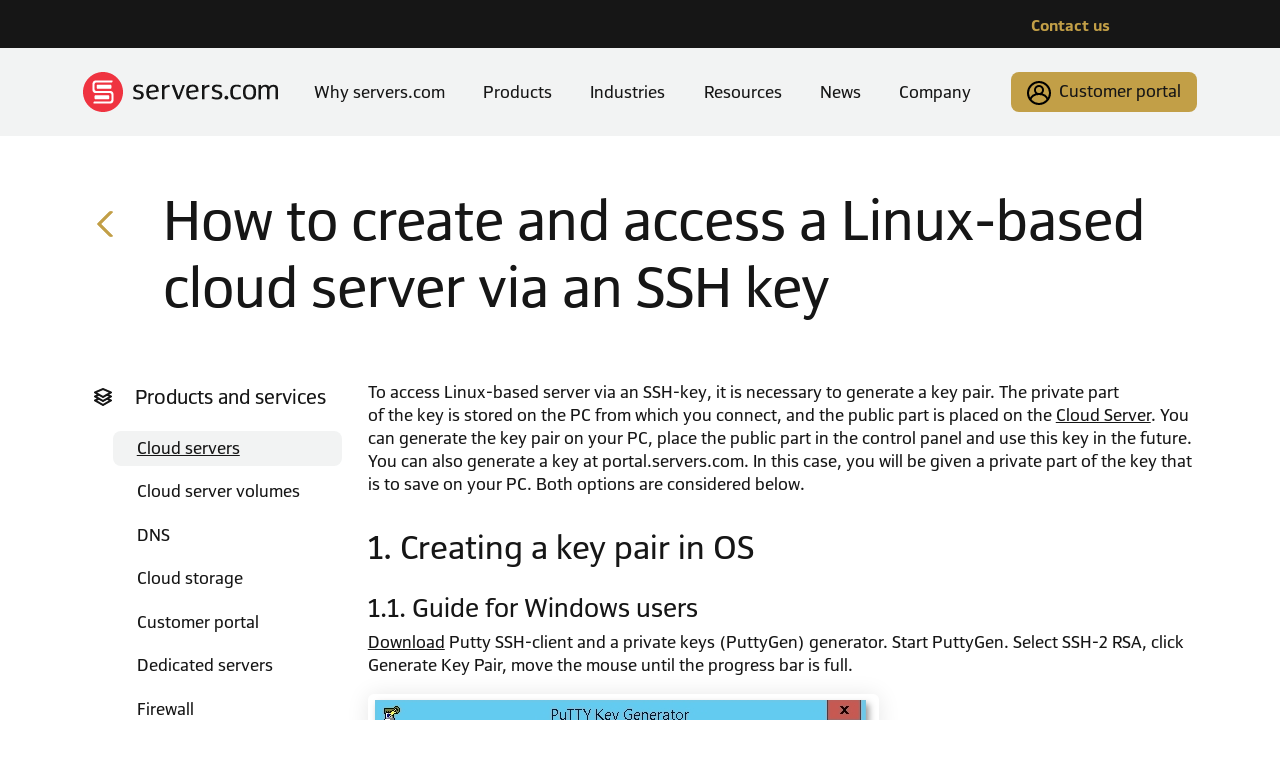

--- FILE ---
content_type: text/html
request_url: https://www.servers.com/support/knowledge/cloud-servers/creating-a-linux-based-cloud-server-and-accessing-it-via-an-ssh-key
body_size: 12726
content:
<!DOCTYPE html>
<html lang="en">
<head>
      <title>How to  Access Linux-Based Cloud Server via an SSH Key</title>
<meta charset="utf-8">
<meta http-equiv="X-UA-Compatible" content="IE=Edge">
<meta name="description" content="In this article, discover how to generate a key pair and connect to a Linux-based cloud server using SSH key access.">
<meta name="viewport" content="width=device-width">
<meta name="apple-mobile-web-app-capable" content="yes">
    <link rel="canonical" href="https://www.servers.com/support/knowledge/cloud-servers/creating-a-linux-based-cloud-server-and-accessing-it-via-an-ssh-key"/>
<meta property="article:publisher" content="https://www.servers.com" />
<meta property="article:published_time" content="2021-10-23T03:00:00+03:00" />
<meta property="article:modified_time" content="2025-04-14T11:21:21+03:00" />
<link rel="manifest" href="/global/generated/assets/mainfest.json">
<meta property="og:site_name" content="servers.com">
<meta property="og:locale" content="en_US">

<meta property="og:image:width" content="1200"><meta property="og:image:height" content="631"><meta property="og:image:type" content="image/jpg"><meta property="og:image:alt" content="Guide for creating and accessing a Linux-based cloud server using an SSH key"><meta property="og:title" content="How to  Access Linux-Based Cloud Server via an SSH Key"><meta property="og:description" content="In this article, discover how to generate a key pair and connect to a Linux-based cloud server using SSH key access."><meta property="og:type" content="article">
    <meta property="og:section" content="Cloud servers"><meta property="og:published_time" content="2021-10-23T03:00:00+03:00"><meta property="og:modified_time" content="2025-04-14T11:21:21+03:00"><meta name="twitter:card" content="summary_large_image">
    <meta name="twitter:site" content="@servers_com">
    <meta name="twitter:title" content="How to  Access Linux-Based Cloud Server via an SSH Key">
    <meta name="twitter:description" content="In this article, discover how to generate a key pair and connect to a Linux-based cloud server using SSH key access.">

<meta name="twitter:image:alt" content="Guide for creating and accessing a Linux-based cloud server using an SSH key"><meta name="twitter:creator" content="@servers_com">        <meta property="og:image" content="https://www.servers.com/dA/90bde6d3ec/asset/KB.jpg">
    <meta property="og:image:url" content="https://www.servers.com/dA/90bde6d3ec/asset/KB.jpg">
    <meta property="og:image:secure_url" content="https://www.servers.com/dA/90bde6d3ec/asset/KB.jpg">
    <meta name="twitter:image" content="https://www.servers.com/dA/90bde6d3ec/asset/KB.jpg">

    <meta property="og:url" content="https://www.servers.com/support/knowledge/cloud-servers/creating-a-linux-based-cloud-server-and-accessing-it-via-an-ssh-key">
    <meta name="twitter:url" content="https://www.servers.com/support/knowledge/cloud-servers/creating-a-linux-based-cloud-server-and-accessing-it-via-an-ssh-key">


<link rel="icon" href="https://www.servers.com/global/generated/assets/favicon-32x32.png" type="image/png">
<link rel="icon" href="https://www.servers.com/global/generated/assets/favicon.svg" type="image/svg+xml">
<link rel="apple-touch-icon" sizes="48x48" href="https://www.servers.com/global/generated/assets/icon-48x48.png">
<link rel="apple-touch-icon" sizes="72x72" href="https://www.servers.com/global/generated/assets/icon-72x72.png">
<link rel="apple-touch-icon" sizes="96x96" href="https://www.servers.com/global/generated/assets/icon-96x96.png">
<link rel="apple-touch-icon" sizes="144x144" href="https://www.servers.com/global/generated/assets/icon-144x144.png">
<link rel="apple-touch-icon" sizes="192x192" href="https://www.servers.com/global/generated/assets/icon-192x192.png">
<link rel="apple-touch-icon" sizes="256x256" href="https://www.servers.com/global/generated/assets/icon-256x256.png">
<link rel="apple-touch-icon" sizes="384x384" href="https://www.servers.com/global/generated/assets/icon-384x384.png">
<link rel="apple-touch-icon" sizes="512x512" href="https://www.servers.com/global/generated/assets/icon-512x512.png">
<link rel="mask-icon" href="https://www.servers.com/global/generated/assets/favicon.svg" color="#ef3340">
<meta name="msapplication-TileColor" content="#ef3340">
<meta name="theme-color" content="#ef3340">
      <!-- Google Tag Manager -->
<script>(function(w,d,s,l,i){w[l]=w[l]||[];w[l].push({'gtm.start':
new Date().getTime(),event:'gtm.js'});var f=d.getElementsByTagName(s)[0],
j=d.createElement(s),dl=l!='dataLayer'?'&l='+l:'';j.async=true;j.src=
'https://www.googletagmanager.com/gtm.js?id='+i+dl;f.parentNode.insertBefore(j,f);
})(window,document,'script','dataLayer','GTM-TVGFDM');</script>
<!-- End Google Tag Manager -->

<!-- Google Tag Manager (noscript) -->
<noscript><iframe src="https://www.googletagmanager.com/ns.html?id=GTM-TVGFDM"
height="0" width="0" style="display:none;visibility:hidden"></iframe></noscript>
<!-- End Google Tag Manager (noscript) -->
    

    
    <meta name="robots" content="index, follow">
    
<script type="application/ld+json">
{
     "@context": "https://schema.org",
     "@type": "article",
     "@id": "https://www.servers.com/support/knowledge/cloud-servers/creating-a-linux-based-cloud-server-and-accessing-it-via-an-ssh-key#article",
     "mainEntityOfPage": {
          "@type": "WebPage",
          "@id": "https://www.servers.com/support/knowledge/cloud-servers/creating-a-linux-based-cloud-server-and-accessing-it-via-an-ssh-key#webpage",
          "url": "https://www.servers.com/support/knowledge/cloud-servers/creating-a-linux-based-cloud-server-and-accessing-it-via-an-ssh-key",
          "inLanguage":"en-US",
          "name": "How to  Access Linux-Based Cloud Server via an SSH Key",
          "thumbnailUrl":"https://www.servers.com/dA/90bde6d3ec/asset/KB.jpg",
          "description": "In this article, discover how to generate a key pair and connect to a Linux-based cloud server using SSH key access.",
          "dateCreated": "2021-10-23T03:00:00+03:00",
          "dateModified": "2025-04-14T11:21:21+03:00"
     },
     "url": "https://www.servers.com/support/knowledge/cloud-servers/creating-a-linux-based-cloud-server-and-accessing-it-via-an-ssh-key",
     "name": "How to  Access Linux-Based Cloud Server via an SSH Key",
     "headline": "How to  Access Linux-Based Cloud Server via an SSH Key",
     "alternativeHeadline": "How to  Access Linux-Based Cloud Server via an SSH Key",
     "description": "In this article, discover how to generate a key pair and connect to a Linux-based cloud server using SSH key access.",
     "articleSection":["Cloud servers"],
     "wordCount": "",
     "identifier": "https://www.servers.com/support/knowledge/cloud-servers/creating-a-linux-based-cloud-server-and-accessing-it-via-an-ssh-key",
     "genre": "Cloud servers",
     "inLanguage":"en-US",
     "thumbnailUrl":"https://www.servers.com/dA/90bde6d3ec/asset/KB.jpg",
     "image": {
          "@type": "ImageObject",
          "@id":"https://www.servers.com/dA/90bde6d3ec/asset/KB.jpg#imageobject",
          "url": "https://www.servers.com/dA/90bde6d3ec/asset/KB.jpg",
          "width": "1200px",
          "height": "631px",
          "caption":"Guide for creating and accessing a Linux-based cloud server using an SSH key",
          "inLanguage":"en-US"
     },
     "datePublished": "2021-10-23T03:00:00+03:00",
     "dateModified": "2025-04-14T11:21:21+03:00",
     "publisher": {
          "@type": "Organization",
          "@id":"https://www.servers.com#organization",
          "url":"https://www.servers.com",
          "name": "servers.com",
          "logo": {
               "@type": "ImageObject",
               "@id": "https://www.servers.com/dA/3c348bb3d8/logo.svg#imageobject",
               "url": "https://www.servers.com/dA/3c348bb3d8/logo.svg",
               "width": "195px",
               "height": "40px",
               "caption":"servers.com logo"
          }
     }
}
</script>
  <link
  rel="stylesheet"
  href="https://cdn.jsdelivr.net/npm/swiper@10/swiper-bundle.min.css"
/>
<link href="/global/generated/css/style.css?v=0.0.8" rel="stylesheet"></head>
  <body class="d-flex flex-column mvh-100 mt-5 mt-lg-0">
    
                                                                                                                                                                                                                                                                                                                                                                                                                                                                                                                                                                                                                                                                                                                                                                                                                                                                                                                                                                                                                                                                                                                                                                                                                                                                                                                                                                                                                                                                                                                                                                                                                                                                                                                                                                                                                                                                                                                                                                                                                                                                                                                                                                                                                                                                                                                                                                                                                                                                                                                                                                                                                                                                                                                                                                                                                                                                                                                                                                                                                                                                                                                                                                                                                                                                                                                                                                                                                                                                                                                                                                                                                                                                                                                                                                                                                                                                                                                                                                                                                                                                                                                                                                                                                                                                                                                                                                                                                                                                                                                                                                                                                                                                                                                                                                                                                                                                                                                                                                                                                                                                                                                                                                                                                                                                                                                                                                                                                                                                                                                                                                                                                                                                                                                                                                                                                                                                                                                                                                                                                                                                                                                                                                                                                                                                                                                                                                                                                                                                                                                                                                                                                                                                                                                                                                                                                                                                                                                                                                                                                                                                                                                                                                                                                                                                                                                                                                                                                                                                                                                                                                                                                                                                                                                                                                                                                                                                                                                                                                                                                                                                                                                                                                                                                                                                                                                                                                                                                                                                                                                                                                                                                                                                                                                                                                                                                                                                                                                                                                                                                                                                                                                                                                                                                                                                                                                                                                                                                                                                                                                                                                                                                                                                                                                                                                                                                                                                                                                                                                                                                                                                                                                                                                                                                                                                                                                                                                                                                                                                                                                                                                                                                                                                                                                                                                                                                                                                                                                                                                                                                                                                                                                                                                                                                                                                                                                                                                                                                                                                                                                                                                                                                                                                                                                                                                                                                                                                                                                                                                                                                                                                                                                                                                                                                                                                                                                                                                                                                                                                                                                                                                                                                                                                                                                                                                                                                                                                                                                                                                                                                                                                                                                                                                                                                                                                                                                                                                                                                                                                                                                                                                                                                                                                                                                                                                                                                                                                                                                                                                                                                                                                                                                                                                                                                                                                                                                                                                                                                                                                                                                                                                                                                                                                                                                                                                                                                                                                                                                                                                                                                                                                                                                                                                                                                                                                                                                                                                                                                                                                                                                                                                                                                                                                                                                                                                                                                                                                                                                                                                                                                                                                                                                                                                                                                                                                                                                                                                                                                                                                                                                                                                                                                                                                                                                                                                                                                                                                                                                                                                                                                                                                                                                                                                                                                                                                                                                                                                                                                                                                                                                                                                                                                                                                                                                                                                                                                                                                                                                                                                                                                                                                                                                                                                                                                                                                                                                                                                                                                                                                                                                                                                                                                                                                                                                                                                                                                                                                                                                                                                                                                                                                                                                                                                                                                                                                                                                                                                                                                                                                                                                                                                                                                                                                                                                                                                                                                                                                                                                                                                                                                                                                                                                                                                                                                                                                                                                                                                                                                                                                                                                                                                                                                                                                                                                                                                                                                                                                                                                                                                                                                                                                                                                                                                                                                                                                                                                                                                                                                                                                                                                                                                                                                                                                                                                                                                                                                                                                                                                                                                                                                                                                                                                                                                                                                                                                                                                                                                                                                                                                                                                                                                                                                                                                                                                                                                                                                                                                                                                                                                                                                                                                                                                                                                                                                                                                                                                                                                                                                                                                                                                                                                                                                                                                                                                                                                                                                                                                                                                                                                                                                                                                                                                                                                                                                                                                                                                                                                                                                                                                                                                                                                                                                                                                                                                                                                                                                                                                                                                                                                                                                                                                                                                                                                                                                                                                                                                                                                                                                                                                                                                                                                                                                                                                                                                                                                                                                                                                                                                                                                                                                                                                                                                                                                                                                                                                                                                                                                                                                                                                                                                                                                                                                                                                                                                                                                                                                                                                                                                                                                                                                                                                                                                                                                                                                                                                                                                                                                                                                                                                                                                                                                                                                                                                                                                                                                                                                                                                                                                                                                                                                                                                                                                                                                                                                                                                                                                                                                                                                                                                                                                                                                                                                                                                                                                                                                                                                                                                                                                                                                                                                                                                                                                                                                                                                                                                                                                                                                                                                                                                                                                                                                                                                                                                                                                                                                                                                                                                                                                                                                                                                                                                                                                                                                                                                                                                                                                                                                                                                                                                                                                                                                                                                                                                                                                                                                                                                                                                                                                                                                                                                                                                                                                                                                                                                                                                                                                                                                                                                                                                                                                                                                                                                                                                                                                                                                                                                                                                                                                                                                                                                                                                                                                                                                                                                                                                                                                                                                                                                                                                                                                                                                                                                                                                                                                                                                                                                                                                                                                                                                                                                                                                                                                                                                                                                                                                                                                                                                                                                                                                                                                                                                                                                                                                                                                                                                                                                                                                                                                                                                                                                                                                                                                                                                                                                                                                                                                                                                                                                                                                                                                                                                                                                                                                                                                                                                                                                                                                                                                                                                                                                                                                                                                                                                                                                                                                                                                                                                                                                                                                                                                                                                                                                                                                                                                                                                                                                                                                                                                                                                                                                                                                                                                                                                                                                                                                                                                                                                                                                                                                                                                                                                                                                                                                                                                                                                                                                                                                                                                                                                                                                                                                                                                                                                                                                                                                                                                                                                                                                                                                                                                                                                                                                                                                                                                                                                                                                                                                                                                                                                                                                                                                                                                                                                                                                                                                                                                                                                                                                                                                                                                                                                                                                                                                                                                                            
 <div class="top-header d-none d-lg-block">
  <div class="container-lg">
    <ul class="list-unstyled">
                                <li class="" style="order: 0"><a class="track-button" href="/contact-us">Contact us</a></li>
            </ul>
  </div>
</div>

<header>
    <nav class="navbar navbar-expand-lg navbar-light bg-black fixed-top sticky-lg-top pt-0">
        <div class="container-lg">
                                    
            <a class="navbar-brand" href="/">
                                    <img class="d-none d-lg-block logo-gray" src="/dA/e3b38f5878/logo-new.svg" alt="servers.com" width="195" height="40" />
                                                    <img class="d-block d-lg-none logo-white" src="/dA/399d4eb149/logo-white.svg" alt="servers.com" width="166" height="32" />    
                            </a>
            <button class="navbar-toggler" type="button" data-bs-toggle="collapse" data-bs-target="#navbarSupportedContent" aria-controls="navbarSupportedContent" aria-expanded="false" aria-label="Toggle navigation"><span class="navbar-toggler-icon"></span></button>
            
            <div class="collapse navbar-collapse" id="navbarSupportedContent">
                <ul class="navbar-nav nav-fill w-100 me-auto mb-2 mb-lg-0">
                                                                        
                            <li class="nav-item dropdown" style="order: 1">
                                <span class="cursor-pointer nav-link" id="about-button" data-bs-toggle="dropdown" data-bs-auto-close="outside">Why servers.com</span>
                                                                    <div class="dropdown-menu dropdown-menu-negative-offset" aria-labelledby="about-button">
                                                                                    <!-- Desktop About Nav - Start -->
                                            <div class="d-none d-lg-flex flex-row">
                                                <div class="col dropdown-menu-sub" data-submenu>
                                                    <ul class="list-unstyled">
                                                                                                                                                                            <li><a href="#network-tab" class="dropdown-item active">Network</a></li>
                                                                                                                                                                                                                                      <li><a href="#customer-stories-tab" class="dropdown-item ">Customer Stories</a></li>
                                                                                                                                                                                                                                      <li><a href="#data-center-locations-tab" class="dropdown-item ">Data center locations</a></li>
                                                                                                                                                                    </ul>
                                                </div>
                                                <div class="col dropdown-menu-sub-sub">
                                                                                                                                                                        <div id="network-tab" class="d-none d-flex h-100">
                                                                                                                                                                                                                                                                                                                                                                                                                                                                                                                                                                                                                                                                                                                                                                                                                                                                                                                                                                                                                                                                                                                                                                                                                                                                                                                                                                                                                                                                                                                                                                                                                                                    <ul class="d-flex flex-column list-unstyled">                                                                                                                                                    <li><a href="/about/network/available-ip-carriers">Available IP carriers</a></li>                                                                                                                                                                                                                                                                                                                                                                                                                                                                                                                                                                                                                                                            <li><a href="/about/network/network-performance">Network Performance</a></li>                                                                                                                                                                                                                                                                                                                                                                                                                                                                                                                                                                                                                                                            <li><a href="/about/network/round-trip-times">Round-Trip Times</a></li>                                                                                                                                                </ul>                                                                                                                                                                                                                                                                                                                                                                                                                                                                                                                                                                                                                                                                                                                                                                                                                                                                                                                                                                                                                                                                                                                                                                                                                                                                                                                                                                                                                                                                                                                                                                                                                                                                                                                                                                                                                                                                                                                                                                                                                                                                                                                                                                                                                                                                                                                                    </div>
                                                                                                                                                                                                                                <div id="customer-stories-tab" class="d-none d-flex h-100">
                                                                                                                                                                                                                                                                                                                                                                                                                                                                                                                                                                                                                                                                                                                                                                                                                                                                                                                                                                                                                                                                                                                                                                                                                                                                                                                                                                                                                                                                                                                <ul class="d-flex flex-column list-unstyled">                                                                                                                                                    <li><a href="/about/customer-stories/">All Customer Stories</a></li>
                                                                                                                                                                                                                                                                                                                                                                                                                                                                                                                                                                                                                                                                                                                                                                                                                                                                                                                                                                                                                                                                                                                                                                                                                                                                                        <li><a href="/about/customer-stories/4players">4Players</a></li>                                                                                                                                                                                                                                                                                                                                                                                                                                                                                                                                                                                                                                                            <li><a href="/about/customer-stories/geospot-media">GeoSpot Media</a></li>                                                                                                                                                </ul>                                                                                                                                                                                                                                                                                                                                                        <ul class="d-flex flex-column list-unstyled">                                                                                                                                                    <li><a href="/about/customer-stories/gameye">Gameye</a></li>                                                                                                                                                                                                                                                                                                                                                                                                                                                                                                                                                                                                                                                            <li><a href="/about/customer-stories/ark-technologies">Ark Technologies</a></li>                                                                                                                                                                                                                                                                                                                                                                                                                                                                                                                                                                                                                                                            <li><a href="/about/customer-stories/ceeblue">Ceeblue</a></li>                                                                                                                                                </ul>                                                                                                                                                                                                                                                                                                                                                        <ul class="d-flex flex-column list-unstyled">                                                                                                                                                    <li><a href="/about/customer-stories/nanocosmos">nanocosmos</a></li>                                                                                                                                                                                                                                                                                                                                                                                                                                                                                                                                                                                                                                                            <li><a href="/about/customer-stories/vindral">Vindral</a></li>                                                                                                                                                                                                                                                                                                                                                                                                                                                                                                                                                                                                                                                            <li><a href="/about/customer-stories/voiso">Voiso</a></li>                                                                                                                                                </ul>                                                                                                                                                                                                                                                                                                                                                        <ul class="d-flex flex-column list-unstyled">                                                                                                                                                    <li><a href="/about/customer-stories/makea-games">Makea Games</a></li>                                                                                                                                                                                                                                                                                                                                                                                                                                                                                                                                                                                                                                                            <li><a href="/about/customer-stories/lupon-media">Lupon Media</a></li>                                                                                                                                                                                                                                                                                                                                                                                                                                                                                                                                                                                                                                                            <li><a href="/about/customer-stories/binarity">Binarity</a></li>                                                                                                                                                </ul>                                                                                                                                                                                                                                                                                                                                                        <ul class="d-flex flex-column list-unstyled">                                                                                                                                                    <li><a href="/about/customer-stories/more-screens">More Screens</a></li>                                                                                                                                                                                                                                                                                                                                                                                                                                                                                                                                                                                                                                                            <li><a href="/about/customer-stories/voiceinteraction">VoiceInteraction</a></li>                                                                                                                                                                                                                                                                                                                                                                                                                                                                                                                                                                                                                                                            <li><a href="/about/customer-stories/gonet">GoNET</a></li>                                                                                                                                                </ul>                                                                                                                                                                                                                                                                        </div>
                                                                                                                                                                                                                                <div id="data-center-locations-tab" class="d-none d-flex h-100">
                                                                                                                                    
<ul class="list-unstyled">
    <li class="header">North America</li>
                        <li><a href="/about/data-center-locations/dallas">Dallas</a></li>
                                <li><a href="/about/data-center-locations/miami">Miami</a></li>
                                <li><a href="/about/data-center-locations/sf">San Francisco</a></li>
                                <li><a href="/about/data-center-locations/washington">Washington</a></li>
            </ul>

<ul class="list-unstyled">
    <li class="header">South America</li>
                        <li><a href="/about/data-center-locations/sao-paulo">São Paulo</a></li>
            </ul>

<ul class="list-unstyled">
    <li class="header">Asia Pacific</li>
                        <li><a href="/about/data-center-locations/hong-kong">Hong Kong</a></li>
                                <li><a href="/about/data-center-locations/singapore">Singapore</a></li>
            </ul>

<ul class="list-unstyled">
    <li class="header">Europe</li>
                        <li><a href="/about/data-center-locations/amsterdam">Amsterdam</a></li>
                                <li><a href="/about/data-center-locations/london">London</a></li>
                                <li><a href="/about/data-center-locations/luxembourg">Luxembourg</a></li>
            </ul>


                                                                                                                                                                                                                                                                                                                                                                                                                                                                                                                                                                                                                                                                                                                                                                                                                                                                                                                                                                                                                                                                                                                                                                                                                                                                                                                                                                                                                                                                                                                                                                                                                                                                                                                                                                                                                                                                                                                                                                                                                                                                                                                                                                                                                                                                                                                                                                                                                                                                                                                                                                                                                                                                                                                                                                                                                                                                                                                                                                                                                                                                                                                                                                                                                                                                                                                                                                                                                                                                                                                                                                                                                                                                                                                                                                                                                                                                                                                                                                                                                                            </div>
                                                                                                                                                            </div>
                                            </div>
                                            <!-- Desktop About Nav - End -->
                                          
                                            <!-- Mobile About Nav - Start -->
                                            <div class="d-lg-none dropdown-menu-sub w-100">
                                                <ul class="list-unstyled">
                                                                                                                                                                        <li>
                                                                <a href="#network-child" class="dropdown-item" data-bs-toggle="dropdown" data-bs-auto-close="outside" aria-expanded="false">Network</a>
                                                                                                                                    <ul class="list-unstyled dropdown-menu dropdown-menu-sub-sub flex-column" aria-labelledby="network-child">
                                                                                                                                                                                                                                                                                                                                                                                                                                                                                                                                                                                                                                                                                                                                                                                                                                                                                                                                                                                                                                                                                                                                                                                                                                                                                                                                                                                                                                                                                                                                                                                                                                                                                                                                                                                                                                                                <li><a class="dropdown-item" href="/about/network/available-ip-carriers">Available IP carriers</a></li>
                                                                                                                                                                                                                                                                                                                                                                                                                                                                                    <li><a class="dropdown-item" href="/about/network/network-performance">Network Performance</a></li>
                                                                                                                                                                                                                                                                                                                                                                                                                                                                                    <li><a class="dropdown-item" href="/about/network/round-trip-times">Round-Trip Times</a></li>
                                                                                                                                                                                                                                                                                                                                                                                                                                                                                                                                                                                                                                                                                                                                                                                                                                                                                                                                                                                                                                                                                                                                                                                                                                                                                                                                                                                                                                                                                                                                                                                                                                                                                                                                                                                                                                                                                                                                                                                                                                                                                                                                                                                                                                                                                                                                                                                                                                                                                                                                                                                                                    </ul>
                                                                                                                            </li>
                                                                                                                                                                                                                                <li>
                                                                <a href="#customer-stories-child" class="dropdown-item" data-bs-toggle="dropdown" data-bs-auto-close="outside" aria-expanded="false">Customer Stories</a>
                                                                                                                                    <ul class="list-unstyled dropdown-menu dropdown-menu-sub-sub flex-column" aria-labelledby="customer-stories-child">
                                                                                                                                                                                                                                                                                                                                                                                                                                                                                                                                                                                                                                                                                                                                                                                                                                                                                                                                                                                                                                                                                                                                                                                                                                                                                                                                                                                                                                                                                                                                                                                                                                                                                                            <li><a class="dropdown-item" href="/about/customer-stories/">All Customer Stories</a></li>
                                                                                                                                                                                                                                                                                                                                                                                                                                                                                                                                                                                                                                                                                                                                                                                                                                                                                                                                                                                                                                                                                                    <li><a class="dropdown-item" href="/about/customer-stories/4players">4Players</a></li>
                                                                                                                                                                                                                                                                                                                                                                                                                                                                                    <li><a class="dropdown-item" href="/about/customer-stories/geospot-media">GeoSpot Media</a></li>
                                                                                                                                                                                                                                                                                                                                                                                                                                                                                    <li><a class="dropdown-item" href="/about/customer-stories/gameye">Gameye</a></li>
                                                                                                                                                                                                                                                                                                                                                                                                                                                                                    <li><a class="dropdown-item" href="/about/customer-stories/ark-technologies">Ark Technologies</a></li>
                                                                                                                                                                                                                                                                                                                                                                                                                                                                                    <li><a class="dropdown-item" href="/about/customer-stories/ceeblue">Ceeblue</a></li>
                                                                                                                                                                                                                                                                                                                                                                                                                                                                                    <li><a class="dropdown-item" href="/about/customer-stories/nanocosmos">nanocosmos</a></li>
                                                                                                                                                                                                                                                                                                                                                                                                                                                                                    <li><a class="dropdown-item" href="/about/customer-stories/vindral">Vindral</a></li>
                                                                                                                                                                                                                                                                                                                                                                                                                                                                                    <li><a class="dropdown-item" href="/about/customer-stories/voiso">Voiso</a></li>
                                                                                                                                                                                                                                                                                                                                                                                                                                                                                    <li><a class="dropdown-item" href="/about/customer-stories/makea-games">Makea Games</a></li>
                                                                                                                                                                                                                                                                                                                                                                                                                                                                                    <li><a class="dropdown-item" href="/about/customer-stories/lupon-media">Lupon Media</a></li>
                                                                                                                                                                                                                                                                                                                                                                                                                                                                                    <li><a class="dropdown-item" href="/about/customer-stories/binarity">Binarity</a></li>
                                                                                                                                                                                                                                                                                                                                                                                                                                                                                    <li><a class="dropdown-item" href="/about/customer-stories/more-screens">More Screens</a></li>
                                                                                                                                                                                                                                                                                                                                                                                                                                                                                    <li><a class="dropdown-item" href="/about/customer-stories/voiceinteraction">VoiceInteraction</a></li>
                                                                                                                                                                                                                                                                                                                                                                                                                                                                                    <li><a class="dropdown-item" href="/about/customer-stories/gonet">GoNET</a></li>
                                                                                                                                                                                                                                                                                                        </ul>
                                                                                                                            </li>
                                                                                                                                                                                                                                <li>
                                                                <a href="#data-center-locations-child" class="dropdown-item" data-bs-toggle="dropdown" data-bs-auto-close="outside" aria-expanded="false">Data center locations</a>
                                                                                                                                    
<ul class="list-unstyled dropdown-menu dropdown-menu-sub-sub" aria-labelledby="Locations">
    <li class="header">North America</li>
                        <li><a class="dropdown-item" href="/about/data-center-locations/dallas">Dallas</a></li>
                                <li><a class="dropdown-item" href="/about/data-center-locations/miami">Miami</a></li>
                                <li><a class="dropdown-item" href="/about/data-center-locations/sf">San Francisco</a></li>
                                <li><a class="dropdown-item" href="/about/data-center-locations/washington">Washington</a></li>
            
    <li class="header">South America</li>
                        <li><a class="dropdown-item" href="/about/data-center-locations/sao-paulo">São Paulo</a></li>
            
    <li class="header">Asia Pacific</li>
                        <li><a class="dropdown-item" href="/about/data-center-locations/hong-kong">Hong Kong</a></li>
                                <li><a class="dropdown-item" href="/about/data-center-locations/singapore">Singapore</a></li>
            
    <li class="header">Europe</li>
                        <li><a class="dropdown-item" href="/about/data-center-locations/amsterdam">Amsterdam</a></li>
                                <li><a class="dropdown-item" href="/about/data-center-locations/london">London</a></li>
                                <li><a class="dropdown-item" href="/about/data-center-locations/luxembourg">Luxembourg</a></li>
            
</ul>

                                                                                                                            </li>
                                                                                                                                                            </ul>
                                            </div>
                                            <!-- Mobile About Nav - End -->
                                                                            </div>
                                                            </li>
                            
                                                                                                
                            <li class="nav-item dropdown" style="order: 6">
                                <span class="cursor-pointer nav-link" id="company-button" data-bs-toggle="dropdown" data-bs-auto-close="outside">Company</span>
                                                                    <ul class="flex-column dropdown-menu" aria-labelledby="company-button">
                                                                                                                                    <li style="order: 7"><a class="dropdown-item" href="/company/privacy-policies">Privacy policy</a></li>
                                                                                                                                                                                <li style="order: 10"><a class="dropdown-item" href="/company/cookie-policy">Cookie policy</a></li>
                                                                                                                                                                                <li style="order: 2"><a class="dropdown-item" href="/company/legal/">Legal</a></li>
                                                                                                                                                                                <li style="order: 1"><a class="dropdown-item" href="/company/about-servers">About servers.com</a></li>
                                                                                                                                                                                                                                                                                                                                                                                                                                                                                                                                                                                                                  </ul>
                                                            </li>
                            
                                                                                                
                            <li class="nav-item dropdown" style="order: 3">
                                <span class="cursor-pointer nav-link" id="industries-button" data-bs-toggle="dropdown" data-bs-auto-close="outside">Industries</span>
                                                                    <ul class="flex-column dropdown-menu" aria-labelledby="industries-button">
                                                                                                                                    <li style="order: 0"><a class="dropdown-item" href="/industries/saas">SaaS</a></li>
                                                                                                                                                                                <li style="order: 5"><a class="dropdown-item" href="/industries/streaming">Streaming</a></li>
                                                                                                                                                                                <li style="order: 1"><a class="dropdown-item" href="/industries/gaming">Gaming</a></li>
                                                                                                                                                                                <li style="order: 9"><a class="dropdown-item" href="/industries/igaming">iGaming</a></li>
                                                                                                                                                                                <li style="order: 7"><a class="dropdown-item" href="/industries/adtech">Adtech</a></li>
                                                                                                                                                                                <li style="order: 3"><a class="dropdown-item" href="/industries/fintech">Fintech</a></li>
                                                                                                                                                                                <li style="order: 12"><a class="dropdown-item" href="/industries/web3">Web3</a></li>
                                                                                                                                                                                                                                                                                                                                                                                                                                                                                                                                                                                                                                                                                                                                                                                                                                                                                          </ul>
                                                            </li>
                            
                                                                                                
                            <li class="nav-item dropdown" style="order: 2">
                                <span class="cursor-pointer nav-link" id="products-button" data-bs-toggle="dropdown" data-bs-auto-close="outside">Products</span>
                                                                    <ul class="flex-column dropdown-menu" aria-labelledby="products-button">
                                                                                                                                    <li style="order: 1"><a class="dropdown-item" href="/products/dedicated-servers">Dedicated servers</a></li>
                                                                                                                                                                                <li style="order: 5"><a class="dropdown-item" href="/products/cloud-storage">Cloud storage</a></li>
                                                                                                                                                                                <li style="order: 3"><a class="dropdown-item" href="/products/cloud-servers">Cloud servers</a></li>
                                                                                                                                                                                <li style="order: 9"><a class="dropdown-item" href="/products/firewall">Firewall</a></li>
                                                                                                                                                                                <li style="order: 15"><a class="dropdown-item" href="/products/kubernetes-clusters">Kubernetes clusters</a></li>
                                                                                                                                                                                <li style="order: 11"><a class="dropdown-item" href="/products/private-racks">Private racks</a></li>
                                                                                                                                                                                <li style="order: 7"><a class="dropdown-item" href="/products/load-balancing-service">Load balancing</a></li>
                                                                                                                                                                                <li style="order: 13"><a class="dropdown-item" href="/products/private-cloud">Private cloud</a></li>
                                                                                                                                                                                <li style="order: 20"><a class="dropdown-item" href="/products/forex-vps">Forex VPS</a></li>
                                                                                                                                                                                                                                                                                                                                                                                                                                                                                                                                                                                                                                                                                                                                                                                                                                                                                                                                                                                                                                                                          </ul>
                                                            </li>
                            
                                                                                                
                            <li class="nav-item dropdown" style="order: 4">
                                <span class="cursor-pointer nav-link" id="support-button" data-bs-toggle="dropdown" data-bs-auto-close="outside">Resources</span>
                                                                    <ul class="flex-column dropdown-menu" aria-labelledby="support-button">
                                                                                                                                    <li style="order: 3"><a class="dropdown-item" href="/support/report-terrorist-content">Report terrorist content</a></li>
                                                                                                                                                                                <li style="order: 0"><a class="dropdown-item" href="/support/knowledge/">Knowledge base</a></li>
                                                                                                                                                                                                                                                                                                                                                              <li style="order: 1"><a class="dropdown-item" href="https://developers.servers.com/" target="_blank">API</a></li>
                                                                                                                                                                                        <li style="order: 2"><a class="dropdown-item" href="https://status-servers.com/" target="_blank">Service status</a></li>
                                                                                                                                                                                                                                                                                <li style="order: 4"><a class="dropdown-item" href="https://abuse-form.servers.com" target="_blank">Abuse reporting</a></li>
                                                                                                                                                                                        <li style="order: 10"><a class="dropdown-item" href="https://www.servers.com/partnership-program" target="_blank">Partnership Program</a></li>
                                                                                                                                                                    </ul>
                                                            </li>
                            
                                                                                                
                            <li class="nav-item dropdown" style="order: 5">
                                <span class="cursor-pointer nav-link" id="news-button" data-bs-toggle="dropdown" data-bs-auto-close="outside">News</span>
                                                                    <ul class="flex-column dropdown-menu" aria-labelledby="news-button">
                                                                                                                                    <li style="order: 1"><a class="dropdown-item" href="/news/blog/">Blog</a></li>
                                                                                                                                                                                <li style="order: 3"><a class="dropdown-item" href="/news/whitepapers/">Whitepapers</a></li>
                                                                                                                                                                                <li style="order: 2"><a class="dropdown-item" href="/news/events/">Events</a></li>
                                                                                                                                                                                                                                                                                                                                                                                                                                  </ul>
                                                            </li>
                            
                                                                                        <li class="nav-item dropdown d-lg-none" style="order: 7"><a class="nav-link nav-link-contact-us" href="/contact-us">Contact us</a></li>
                                                                <li class="nav-item d-flex dropdown pt-2 px-2 pt-lg-0 px-lg-0 justify-content-end" style="order: 11"><a href="https://portal.servers.com/" target="_blank" class="track-button btn btn-portal" role="button"><img src="/global/generated/assets/person.svg" alt="person" width="24" height="24" />Customer portal</a></li>
                                    </ul>
            </div>
        </div>
    </nav>
</header>

   <div class="container">
        <div class="position-relative">
              





  <div class="row">
    <div class="col-16">
      <div class="heading pt-5 py-md-5">
        <a href="/support/knowledge/cloud-servers/" class="btn btn-back">Back</a>
        <h1 class="heading__title">How to create and access a Linux-based cloud server via an SSH key</h1>
      </div>
    </div>
    
  </div>                                            </div>

      <div class="row flex-md-row-reverse flex-column-reverse">
          <div id="knowledge-base-right" class="col-16 col-md-10 col-lg-11 col-xl-12 ">
                       <p>To&nbsp;access Linux-based server via an&nbsp;SSH-key, it&nbsp;is&nbsp;necessary to&nbsp;generate a&nbsp;key pair. The&nbsp;private part of&nbsp;the&nbsp;key is&nbsp;stored on&nbsp;the&nbsp;PC from which you connect, and&nbsp;the&nbsp;public part is&nbsp;placed on&nbsp;the&nbsp;<a href="/products/cloud-servers">Cloud Server</a>. You can&nbsp;generate the&nbsp;key pair&nbsp;on&nbsp;your&nbsp;PC, place the&nbsp;public part in&nbsp;the&nbsp;control panel and&nbsp;use this key in&nbsp;the&nbsp;future. You can also&nbsp;generate a&nbsp;key&nbsp;at&nbsp;portal.servers.com. In&nbsp;this case, you will be&nbsp;given a&nbsp;private part of&nbsp;the&nbsp;key that is&nbsp;to&nbsp;save on&nbsp;your PC. Both options are considered below.</p>
<h2>1. Creating a&nbsp;key pair in&nbsp;OS</h2>
<h3>1.1. Guide for&nbsp;Windows users</h3>
<p><a href="https://the.earth.li/~sgtatham/putty/0.83/w32/" target="_blank" rel="noopener">Download</a> Putty SSH-client and a private keys (PuttyGen) generator. Start PuttyGen. Select SSH-2&nbsp;RSA, click Generate Key Pair, move the&nbsp;mouse until the&nbsp;progress bar is&nbsp;full.</p>

        <div
                    class="   "
              >
              <img
          class="img-fluid"
          src="/dA/a5e3435028/image/creating-a-linux-based-cloud-server-and-accessing-it-via-an-ssh-key-1.png"
          alt="access a Linux-based cloud server via an SSH key"
          class="heading__image"
        />
              </div>
       <span></span>
<p>Enter and&nbsp;confirm password. Save the&nbsp;key files in&nbsp;a&nbsp;safe place.</p>

        <div
                    class="   "
              >
              <img
          class="img-fluid"
          src="/dA/dca7104386/image/creating-a-linux-based-cloud-server-and-accessing-it-via-an-ssh-key-3.png"
          alt="SSH key"
          class="heading__image"
        />
              </div>
       <span></span>
<p>Select and&nbsp;copy the&nbsp;text of&nbsp;the&nbsp;public key as&nbsp;indicated in&nbsp;the&nbsp;picture. For&nbsp;more information about how to&nbsp;add this key via your account at&nbsp;portal.servers.com, see&nbsp;Adding the&nbsp;previously created key to&nbsp;portal.servers.com</p>

        <div
                    class="   "
              >
              <img
          class="img-fluid"
          src="/dA/77511f2d50/image/creating-a-linux-based-cloud-server-and-accessing-it-via-an-ssh-key-5.png"
          alt="Linux-based cloud server"
          class="heading__image"
        />
              </div>
       <h3>1.2. Guide for&nbsp;Mac OS&nbsp;and&nbsp;Linux users</h3>
<p>To&nbsp;generate an&nbsp;ssh-rsa keychain, open the&nbsp;Terminal. Run the&nbsp;following command:</p>
<div id="code-63e61c2f-d9e3-48a6-aa3d-162f7b291eb0" class="copy-block"><pre class="terminal code"><code>ssh-keygen -t rsa -b 4096</code></pre><button onClick="ctc('code-63e61c2f-d9e3-48a6-aa3d-162f7b291eb0')">Copy</button><div class="alert alert-success" role="alert">Copied to clipboard</div></div>

 <p>Specify the path where you want to save your private ssh-key. For example:</p>
<div id="code-da6f714a-484e-4dae-999c-729b603223e0" class="copy-block"><pre class="terminal code"><code>/home/youruser/.ssh/rsa_key</code></pre><button onClick="ctc('code-da6f714a-484e-4dae-999c-729b603223e0')">Copy</button><div class="alert alert-success" role="alert">Copied to clipboard</div></div>

 <p>Then enter and confirm your password. While entering it you will not be able to see the characters and that is okay:</p>
<div id="code-f1fd5815-2421-4963-ae9b-e1a8ce39ce78" class="copy-block"><pre class="terminal code"><code>Enter passphrase (empty for no passphrase):

Enter same passphrase again:</code></pre><button onClick="ctc('code-f1fd5815-2421-4963-ae9b-e1a8ce39ce78')">Copy</button><div class="alert alert-success" role="alert">Copied to clipboard</div></div>

 <p>You should get a result similar to the one below:</p>
<div id="code-c6131fb1-5862-4ac0-bfb4-911d7f10b663" class="copy-block"><pre class="terminal code"><code>Your identification has been saved in /home/youruser/.ssh/rsa_key

Your public key has been saved in /home/youruser/.ssh/rsa_key.pub</code></pre><button onClick="ctc('code-c6131fb1-5862-4ac0-bfb4-911d7f10b663')">Copy</button><div class="alert alert-success" role="alert">Copied to clipboard</div></div>

 <p>The&nbsp;private key file rsa_key must be&nbsp;stored on&nbsp;your local computer.</p>
<p>To&nbsp;see the&nbsp;contents of&nbsp;your public key, run the&nbsp;following command:</p>
<div id="code-7b742235-e6f5-4212-9532-0ed9ee78309c" class="copy-block"><pre class="terminal code"><code>cat /home/youruser/.ssh/rsa_key.pub</code></pre><button onClick="ctc('code-7b742235-e6f5-4212-9532-0ed9ee78309c')">Copy</button><div class="alert alert-success" role="alert">Copied to clipboard</div></div>

 <p>A&nbsp;text, similar to&nbsp;the&nbsp;one below, will appear on&nbsp;your screen:</p>
<div id="code-fd1b1290-64e7-48c1-85d4-ff03d10d1c3e" class="copy-block"><pre class="terminal code"><code>ssh-rsa AAAAB3NzaC1yc2EAAAADAQABAAACAQDocpVowN3FdhvKG9hKAILZLo3lMzvP6jBs+ZCAgyDXHypre3V9BFb1ywUesQ6bfi2FOQDK1I15Ed47sW/ZYAMn5Bo9+RRYoilPo6Wu8S4GQd+g4uGeV6LxX5H7YdJkyb7ZdQ6ItjEvLNtK6Qg2×83DMyMZv0cD3RtLJmJJLyR6EwGtKGy3JW4ojmRlx15nswF4qSulY722TGIXZc5l2xZzS27wvi3Nfm51EQ0eyFDQYuAkFQm5HUlZPEeBXoO75P6gOXe2NOQ514HGpc/UOtgnr+YV5KdOjN2CmqVHljC0mYLl3TZRxVhrMp46UiuAm04GWaocE/4DQRQoSQtn45lwN1/[base64]/YurKS9gF64stUQOjXO5rfl8nZUEgrSo07lDjz+r2lobi0CmtdbsEXqCuKYjIZBJ8/arw==</code></pre><button onClick="ctc('code-fd1b1290-64e7-48c1-85d4-ff03d10d1c3e')">Copy</button><div class="alert alert-success" role="alert">Copied to clipboard</div></div>

 <p>Copy and&nbsp;paste this text for&nbsp;the&nbsp;next step.</p>
<p>For&nbsp;more information on&nbsp;how to&nbsp;add this key via your account at&nbsp;portal.servers.com, see&nbsp;<a href="/support/knowledge/cloud-servers/creating-a-linux-based-cloud-server-and-accessing-it-via-an-ssh-key#2">Adding the&nbsp;previously created key to&nbsp;portal.servers.com</a></p>
<h2>2. Adding the&nbsp;previously created key to&nbsp;portal.servers.com</h2>
<p>Log in&nbsp;to&nbsp;your account at&nbsp;<a href="https://portal.servers.com/login">portal.servers.com</a>.</p>
<p>Go&nbsp;to&nbsp;Profile &rarr; SSH-keys.</p>

        <div
                    class="   "
              >
              <img
          class="img-fluid"
          src="/dA/7f4b99f5be/image/creating-a-linux-based-cloud-server-and-accessing-it-via-an-ssh-key-19.png"
          alt="previously created key to portal.servers.com"
          class="heading__image"
        />
              </div>
       <span></span>
<p>In the upper right corner click on the «Add SSH-key» button.</p>

        <div
                    class="   "
              >
              <img
          class="img-fluid"
          src="/dA/7657c6b22f/image/creating-a-linux-based-cloud-server-and-accessing-it-via-an-ssh-key-21.png"
          alt="previously created key to portal.servers.com"
          class="heading__image"
        />
              </div>
       <span></span>
<p>Next, enter any name for your public key, tick the option «Use public SSH-key», insert the text of your public key in the next window and click «Add».</p>

        <div
                    class="   "
              >
              <img
          class="img-fluid"
          src="/dA/243002ac6e/image/creating-a-linux-based-cloud-server-and-accessing-it-via-an-ssh-key-23.png"
          alt="portal.servers.com"
          class="heading__image"
        />
              </div>
       <h2>3. Creating a&nbsp;new key in&nbsp;your personal account</h2>
<p>Log in&nbsp;to&nbsp;your account at&nbsp;<a href="https://portal.servers.com/login">portal.servers.com</a>.</p>
<p>Go&nbsp;to&nbsp;Profile &rarr; SSH-keys.</p>

        <div
                    class="   "
              >
              <img
          class="img-fluid"
          src="/dA/9e73c9b7ef/image/creating-a-linux-based-cloud-server-and-accessing-it-via-an-ssh-key-25.png"
          alt="New personal account SSH keys"
          class="heading__image"
        />
              </div>
       <span></span>
<p>In the upper right corner click on the «Add SSH-key» button.</p>

        <div
                    class="   "
              >
              <img
          class="img-fluid"
          src="/dA/a4055dabbb/image/creating-a-linux-based-cloud-server-and-accessing-it-via-an-ssh-key-27.png"
          alt="Add SSH key "
          class="heading__image"
        />
              </div>
       <span></span>
<p>Next, enter any name for your key, tick the option «Generate new keypair», and click «Generate».</p>

        <div
                    class="   "
              >
              <img
          class="img-fluid"
          src="/dA/247141bc65/image/creating-a-linux-based-cloud-server-and-accessing-it-via-an-ssh-key-29.png"
          alt="Generate new Keypair"
          class="heading__image"
        />
              </div>
       <span></span>
<p>In the new window, copy the private key and store it on your PC in a safe place. You will need this key to connect to the Cloud Server in the future. Click «Close window».</p>

        <div
                    class="   "
              >
              <img
          class="img-fluid"
          src="/dA/f54dd29d41/image/creating-a-linux-based-cloud-server-and-accessing-it-via-an-ssh-key-31.png"
          alt="Servers.com"
          class="heading__image"
        />
              </div>
       <h2>4. Creating a&nbsp;Linux-based Cloud Server with SSH-key access</h2>
<p>Go&nbsp;to&nbsp;Cloud Servers &rarr; Create &amp;&nbsp;Manage.</p>

        <div
                    class="   "
              >
              <img
          class="img-fluid"
          src="/dA/83ae69e984/image/creating-a-linux-based-cloud-server-and-accessing-it-via-an-ssh-key-33.png"
          alt="Creating a Linux-based Cloud Server with SSH-key access"
          class="heading__image"
        />
              </div>
       <span></span>
<p>Click «Create virtual machine».</p>

        <div
                    class="   "
              >
              <img
          class="img-fluid"
          src="/dA/e24165a28b/image/creating-a-linux-based-cloud-server-and-accessing-it-via-an-ssh-key-35.png"
          alt="Create a virtual machine"
          class="heading__image"
        />
              </div>
       <span></span>
<p>Enter the name of your virtual machine, choose the region, choose the appropriate Linux distribution and the necessary configuration in the window «Authentication method», select «SSH key», select the previously created SSH-key in the window «Administrator SSH-key» and click «Create VM» at the bottom of the page.</p>

        <div
                    class="   "
              >
              <img
          class="img-fluid"
          src="/dA/3c7a894029/image/creating-a-linux-based-cloud-server-and-accessing-it-via-an-ssh-key-37.png"
          alt="choose the appropriate Linux distribution"
          class="heading__image"
        />
              </div>
       <h2>5. Connecting to&nbsp;a&nbsp;Linux-based Cloud Server with SSH-key access</h2>
<h3>5.1. Guide for&nbsp;Windows users</h3>
<p>Open Putty SSH-client. Go&nbsp;to&nbsp;Connection &rarr; SSH &rarr; Auth and&nbsp;select your private key file.</p>

        <div
                    class="   "
              >
              <img
          class="img-fluid"
          src="/dA/19bc60d9ae/image/creating-a-linux-based-cloud-server-and-accessing-it-via-an-ssh-key-39.png"
          alt="Connecting to a Linux-based Cloud Server with SSH-key access"
          class="heading__image"
        />
              </div>
       <span></span>
<p>Next go&nbsp;to&nbsp;Connection → Data. In&nbsp;the&nbsp;text box «Auto-login username» enter «cloud-user» (be&nbsp;careful, usernames for&nbsp;Linux OS&nbsp;are case sensitive).</p>

        <div
                    class="   "
              >
              <img
          class="img-fluid"
          src="/dA/b6dad595e3/image/creating-a-linux-based-cloud-server-and-accessing-it-via-an-ssh-key-41.png"
          alt="Connecting to a Linux-based Cloud Server with SSH-key access"
          class="heading__image"
        />
              </div>
       <span></span>
<p>Go&nbsp;to&nbsp;the&nbsp;Session tab. In&nbsp;the&nbsp;Host Name text box, enter the&nbsp;External IP&nbsp;of&nbsp;your virtual machine. Select Port&nbsp;22, which is&nbsp;the&nbsp;default port for&nbsp;SSH.</p>
<p>Enter the&nbsp;session name and&nbsp;click «Save». This is&nbsp;required to&nbsp;ease the&nbsp;use in&nbsp;the&nbsp;future. To&nbsp;connect to&nbsp;your Cloud server, click the&nbsp;«Open» button.</p>

        <div
                    class="   "
              >
              <img
          class="img-fluid"
          src="/dA/4471c3ef22/image/creating-a-linux-based-cloud-server-and-accessing-it-via-an-ssh-key-43.png"
          alt="Connecting to a Linux-based Cloud Server with SSH-key access"
          class="heading__image"
        />
              </div>
       <span></span>
<p>Enter the password for your key.</p>

        <div
                    class="   "
              >
              <img
          class="img-fluid"
          src="/dA/6b0d8f8679/image/creating-a-linux-based-cloud-server-and-accessing-it-via-an-ssh-key-45.png"
          alt="Connecting to a Linux-based Cloud Server with SSH-key access"
          class="heading__image"
        />
              </div>
       <span></span>
<p>To get root user privileges, type:</p>
<div id="code-56ebdca9-ef8f-4689-beb8-1ca7085ab153" class="copy-block"><pre class="terminal code"><code>sudo su -</code></pre><button onClick="ctc('code-56ebdca9-ef8f-4689-beb8-1ca7085ab153')">Copy</button><div class="alert alert-success" role="alert">Copied to clipboard</div></div>

 <h3>5.2. Guide for&nbsp;MacOS and&nbsp;Linux users</h3>
<p>To&nbsp;connect via your local computer that is&nbsp;running MacOS or&nbsp;Linux, you need to&nbsp;open the&nbsp;Terminal and&nbsp;enter the&nbsp;following command:</p>
<div id="code-dd3ce624-eb5f-4918-bf0a-8888715ecf07" class="copy-block"><pre class="terminal code"><code>ssh cloud-user@external_ip_of_machine -i /home/youruser/.ssh/rsa_key</code></pre><button onClick="ctc('code-dd3ce624-eb5f-4918-bf0a-8888715ecf07')">Copy</button><div class="alert alert-success" role="alert">Copied to clipboard</div></div>

 <p>Replace external_ip_of_machine with the&nbsp;external&nbsp;IP of&nbsp;your Cloud Server.</p>
<p>Replace /home/youruser/.ssh/rsa_key with the&nbsp;path to&nbsp;the&nbsp;private key.</p>
<p>To&nbsp;obtain root user privileges, type:</p>
<div id="code-0c0efb59-a15e-4279-93e8-c83e07a1ba51" class="copy-block"><pre class="terminal code"><code>sudo su -</code></pre><button onClick="ctc('code-0c0efb59-a15e-4279-93e8-c83e07a1ba51')">Copy</button><div class="alert alert-success" role="alert">Copied to clipboard</div></div>

                  <div class="row">
        <div class="col-16 col-md-12 offset-md-2">
          <div class="card card-no-hover py-md-3 px-md-3 share-mob">
            <div class="card-body">
              <h3 class="text-center mt-1 mb-4">Share
</h3>
              <ul
                class="list-inline text-center mb-4 d-flex justify-content-around justify-content-md-center"
              >
                <li class="list-inline-item mx-0 mx-md-3">
                  <a
                    class="link-share-social"
                    href="https://www.facebook.com/sharer/sharer.php?u=https://www.servers.com
/support/knowledge/cloud-servers/creating-a-linux-based-cloud-server-and-accessing-it-via-an-ssh-key"
                    rel="noopener"
                    target="_blank"
                    title="Share on Facebook"
                  >
                    <img class="display-default" src="/global/generated/assets/Facebook_share_default.svg" alt="facebook" height="44" width="44" />
                    <img class="display-hover" src="/global/generated/assets/Facebook_share_hover.svg" alt="facebook" height="44" width="44" />
                  </a>
                </li>
                <li class="list-inline-item mx-0 mx-md-3">
                  <a
                    class="link-share-social"
                    href="https://twitter.com/intent/tweet?url=https://www.servers.com
/support/knowledge/cloud-servers/creating-a-linux-based-cloud-server-and-accessing-it-via-an-ssh-key"
                    rel="noopener"
                    target="_blank"
                    title="Share on twitter"
                  >
                    <img class="display-default" src="/global/generated/assets/X_footer_hover.svg" alt="twitter" height="44" width="44" />
                    <img class="display-hover" src="/global/generated/assets/X_share_hover.svg" alt="twitter" height="44" width="44" />
                  </a>
                </li>
                <li class="list-inline-item mx-0 mx-md-3">
                  <a
                    class="link-share-social"
                    href="https://www.linkedin.com/sharing/share-offsite/?url=https://www.servers.com
/support/knowledge/cloud-servers/creating-a-linux-based-cloud-server-and-accessing-it-via-an-ssh-key"
                    rel="noopener"
                    target="_blank"
                    title="Share on Linkedin"
                  >
                    <img class="display-default" src="/global/generated/assets/Linkedin_share_default.svg" alt="linkedin" height="44" width="44" />
                    <img class="display-hover" src="/global/generated/assets/linkedin_footer_hover.svg" alt="linkedin" height="44" width="44" />
                  </a>
                </li>
                <li class="list-inline-item mx-0 mx-md-3">
                  <a
                    class="link-share-social"
                    href="mailto:?body=https://www.servers.com
/support/knowledge/cloud-servers/creating-a-linux-based-cloud-server-and-accessing-it-via-an-ssh-key"
                    rel="noopener"
                    target="_blank"
                    title="Share by email"
                  >
                    <img class="display-default" src="/global/generated/assets/email_share_default.svg" alt="email" height="44" width="44" />
                    <img class="display-hover" src="/global/generated/assets/email_share_hover.svg" alt="email" height="44" width="44" />
                  </a>
                </li>
              </ul>
              <div class="form-share">
                <input
                  type="text"
                  value="https://www.servers.com
/support/knowledge/cloud-servers/creating-a-linux-based-cloud-server-and-accessing-it-via-an-ssh-key"
                  id="shareInput2"
                  class="form-control form-control-share"
                  disabled=""
                  title="Copyable text"
                />
                <button
                  data-copy-to-clipboard="#shareInput2"
                  class="btn btn-primary btn-inline btn-over-input"
                  data-bs-placement="top"
                  data-bs-trigger="manual"
                  title="Text is copied"
                >
                  Copy link
                </button>
              </div>
            </div>
          </div>
        </div>
      </div>
            <h3 class="text-md-center mt-5">Suggested Articles</h3>
      <div class="row mb-5 mb-md-0">
        <div 
          id="suggestedArticlesCarousel" 
          class="slider glide"
          data-glide='{
            "type": "slider",
            "perView": 2,
            "perViewMobile": 1,
            "autoplay": 20000,
            "rewind": false
          }'
        >
          <div class="glide__wrapper"></div>
          <div data-glide-el="track" class="glide__track">
            <ul class="slider__content glide__slides">
                            
                                                        
              
              <li class="glide__slide">
                <div class="card card-hover card-border">
                  <div class="card-header d-flex">
                    <div class="col text-muted">Cloud servers</div>
                    <div class="col text-end text-primary text-uppercase"></div>
                  </div>
                  <div class="card-body">
                    <div class="card-text text-primary">
                      <h4>
                        Where can I find OpenStack API credentials
                      </h4>
                      <p></p>
                    </div>
                  </div>
                  <div class="card-footer d-flex">
                    <div class="col">
                      <a href="/support/knowledge/cloud-servers/where-can-i-find-openstack-api-credentials" class="link link-icon link-arrow-left" data-link
                        >Read more</a
                      >
                    </div>
                  </div>
                </div>
              </li>
                          
                                                        
              
              <li class="glide__slide">
                <div class="card card-hover card-border">
                  <div class="card-header d-flex">
                    <div class="col text-muted">Cloud servers</div>
                    <div class="col text-end text-primary text-uppercase"></div>
                  </div>
                  <div class="card-body">
                    <div class="card-text text-primary">
                      <h4>
                        How to create and access a Windows-based cloud server
                      </h4>
                      <p></p>
                    </div>
                  </div>
                  <div class="card-footer d-flex">
                    <div class="col">
                      <a href="/support/knowledge/cloud-servers/creating-and-accessing-a-windows-based-cloud-server" class="link link-icon link-arrow-left" data-link
                        >Read more</a
                      >
                    </div>
                  </div>
                </div>
              </li>
                        </ul>
          </div>
          <div class="glide__bullets d-flex" data-glide-el="controls[nav]">
            <div class="glide__bullet" data-glide-dir="=0"></div>
            <div class="glide__bullet" data-glide-dir="=1"></div>
          </div>
        </div>
      </div>
                            </div>
        <div id="knowledge-base-left" class="col-16 col-md-6 col-lg-5 col-xl-4">
           
		 


      <div
        class="accordion"
        id="accordionPanelsStayOpenExample"
      >
        <div class="accordion-item bg-none">
          <div
            class="accordion-header bg-none border-0 pb-4 d-md-none"
            id="panelsStayOpen-headingOne"
          >
            <button
              class="accordion-button collapsed"
              type="button"
              data-bs-toggle="collapse"
              data-bs-target="#panelsStayOpen-collapseOne"
              aria-expanded="false"
              aria-controls="panelsStayOpen-collapseOne"
            >
              Cloud servers
            </button>
          </div>
          <div
            id="panelsStayOpen-collapseOne"
            class="bg-none accordion-collapse collapse"
            aria-labelledby="panelsStayOpen-headingOne"
          >
            <div class="accordion-body pt-md-0">


                                                      	                          <li>
                  <a
                    href="/support/knowledge/"
                    class="list-link list-link-hover "
                    title="Knowledge base"
                    >Knowledge base</a
                  >
                </li>
			  			                            	          		                      <div class="list-icon d-flex align-items-center ps-2  pt-md-0 ">
			            			     <img
  src="/global/generated/assets/layers-outline-black.svg"
  class="icon icon-small"
  alt= "Products and services"   
/>
<div class="list-title">Products and services</div> 

                              </div>
              <ul class="list-unstyled list-compact mt-3 list-kb">
			  			                            	                          <li>
                  <a
                    href="/support/knowledge/cloud-servers/"
                    class="list-link list-link-hover list-link-active"
                    title="Cloud servers"
                    >Cloud servers</a
                  >
                </li>
			  			                            	                          <li>
                  <a
                    href="/support/knowledge/cloud-server-volumes/"
                    class="list-link list-link-hover "
                    title="Cloud server volumes"
                    >Cloud server volumes</a
                  >
                </li>
			  			                            	                          <li>
                  <a
                    href="/support/knowledge/dns/"
                    class="list-link list-link-hover "
                    title="DNS"
                    >DNS</a
                  >
                </li>
			  			                            	                          <li>
                  <a
                    href="/support/knowledge/cloud-storage/"
                    class="list-link list-link-hover "
                    title="Cloud storage"
                    >Cloud storage</a
                  >
                </li>
			  			                            	                          <li>
                  <a
                    href="/support/knowledge/customer-portal/"
                    class="list-link list-link-hover "
                    title="Customer portal"
                    >Customer portal</a
                  >
                </li>
			  			                            	                          <li>
                  <a
                    href="/support/knowledge/dedicated-servers/"
                    class="list-link list-link-hover "
                    title="Dedicated servers"
                    >Dedicated servers</a
                  >
                </li>
			  			                            	                          <li>
                  <a
                    href="/support/knowledge/firewall/"
                    class="list-link list-link-hover "
                    title="Firewall"
                    >Firewall</a
                  >
                </li>
			  			                            	                          <li>
                  <a
                    href="/support/knowledge/forex-vps/"
                    class="list-link list-link-hover "
                    title="Forex VPS"
                    >Forex VPS</a
                  >
                </li>
			  			                            	                          <li>
                  <a
                    href="/support/knowledge/how-it-works/"
                    class="list-link list-link-hover "
                    title="How it works"
                    >How it works</a
                  >
                </li>
			  			                            	                          <li>
                  <a
                    href="/support/knowledge/kubernetes-clusters/"
                    class="list-link list-link-hover "
                    title="Kubernetes clusters"
                    >Kubernetes clusters</a
                  >
                </li>
			  			                            	                          <li>
                  <a
                    href="/support/knowledge/l2-segments/"
                    class="list-link list-link-hover "
                    title="L2 segments"
                    >L2 segments</a
                  >
                </li>
			  			                            	                          <li>
                  <a
                    href="/support/knowledge/load-balancing/"
                    class="list-link list-link-hover "
                    title="Load balancing"
                    >Load balancing</a
                  >
                </li>
			  			                            	                          <li>
                  <a
                    href="/support/knowledge/remote-block-storage/"
                    class="list-link list-link-hover "
                    title="Remote block storage"
                    >Remote block storage</a
                  >
                </li>
			  			                            	                          <li>
                  <a
                    href="/support/knowledge/scalable-bare-metal/"
                    class="list-link list-link-hover "
                    title="Scalable bare metal"
                    >Scalable bare metal</a
                  >
                </li>
			  			                            	                          <li>
                  <a
                    href="/support/knowledge/vpn-to-gpn/"
                    class="list-link list-link-hover "
                    title="VPN to GPN"
                    >VPN to GPN</a
                  >
                </li>
			  			                            	          		        		          </ul>
		                      <div class="list-icon d-flex align-items-center ps-2  mt-4 mt-md-0 ">
			            			     <img
  src="/global/generated/assets/monitor-outline.svg"
  class="icon icon-small"
  alt= "Administration"   
/>
<div class="list-title">Administration</div> 

                              </div>
              <ul class="list-unstyled list-compact mt-3 list-kb">
			  			                            	                          <li>
                  <a
                    href="/support/knowledge/linux-administration/"
                    class="list-link list-link-hover "
                    title="Linux administration"
                    >Linux administration</a
                  >
                </li>
			  			                            	                          <li>
                  <a
                    href="/support/knowledge/windows-administration/"
                    class="list-link list-link-hover "
                    title="Windows administration"
                    >Windows administration</a
                  >
                </li>
			  			                            	          		        		          </ul>
		                      <div class="list-icon d-flex align-items-center ps-2  mt-4 mt-md-0 ">
			            			     <img
  src="/global/generated/assets/npm-outline-black.svg"
  class="icon icon-small"
  alt= "Data centers"   
/>
<div class="list-title">Data centers</div> 

                              </div>
              <ul class="list-unstyled list-compact mt-3 list-kb">
			  			                            	                          <li>
                  <a
                    href="/support/knowledge/data-centers-and-network/"
                    class="list-link list-link-hover "
                    title="Data centers and network"
                    >Data centers and network</a
                  >
                </li>
			  			                            	          		        		          </ul>
		                      <div class="list-icon d-flex align-items-center ps-2  mt-4 mt-md-0 ">
			            			     <img
  src="/global/generated/assets/pantone-outline-black.svg"
  class="icon icon-small"
  alt= "Accounts, data and support"   
/>
<div class="list-title">Accounts, data and support</div> 

                              </div>
              <ul class="list-unstyled list-compact mt-3 list-kb">
			  			                            	                          <li>
                  <a
                    href="/support/knowledge/accounts/"
                    class="list-link list-link-hover "
                    title="Accounts"
                    >Accounts</a
                  >
                </li>
			  			                            	                          <li>
                  <a
                    href="/support/knowledge/billing/"
                    class="list-link list-link-hover "
                    title="Billing"
                    >Billing</a
                  >
                </li>
			  			                            	                          <li>
                  <a
                    href="/support/knowledge/data-privacy-and-portability/"
                    class="list-link list-link-hover "
                    title="Data privacy and portability"
                    >Data privacy and portability</a
                  >
                </li>
			  			                            	                          <li>
                  <a
                    href="/support/knowledge/support/"
                    class="list-link list-link-hover "
                    title="Support"
                    >Support</a
                  >
                </li>
			  			                            	                          <li>
                  <a
                    href="/support/knowledge/embargoed-and-sanctioned-countries/"
                    class="list-link list-link-hover "
                    title="Embargoed and Sanctioned Countries"
                    >Embargoed and Sanctioned Countries</a
                  >
                </li>
			  			              </ul>
            </div>
          </div>
        </div>
        <div class="container bg-sm-medium"></div>
      </div>

		        </div>
      </div>
    </div>

      <footer class="mt-auto">
  <div class="main d-none d-xl-block">
 
    <div class="container">
      <div class="row">
            <nav class="col d-flex align-items-start justify-content-between">
                                                                                                                                                                                                                                                                                                                                                                                                                                                                                                
                                                            <div class="d-flex flex-column" style="order: 3">
                            <h5>Industries</h5>
                            
                            <ul class="d-flex flex-column list-unstyled">
                                                                                                            <li style="order: 0">
                                            <a href="/industries/saas">SaaS</a>
                                        </li>
                                                                                                                                                <li style="order: 5">
                                            <a href="/industries/streaming">Streaming</a>
                                        </li>
                                                                                                                                                <li style="order: 1">
                                            <a href="/industries/gaming">Gaming</a>
                                        </li>
                                                                                                                                                <li style="order: 9">
                                            <a href="/industries/igaming">iGaming</a>
                                        </li>
                                                                                                                                                <li style="order: 7">
                                            <a href="/industries/adtech">Adtech</a>
                                        </li>
                                                                                                                                                <li style="order: 3">
                                            <a href="/industries/fintech">Fintech</a>
                                        </li>
                                                                                                                                                <li style="order: 12">
                                            <a href="/industries/web3">Web3</a>
                                        </li>
                                                                                                                                	                                	                                        	                            	                                        	                            	                                        	                            	                                        	                            	                                        	                            	                                        	                            	                                        	                                                            </ul>
                        </div>
                                                                                <div class="d-flex flex-column" style="order: 2">
                            <h5>Products</h5>
                            
                            <ul class="d-flex flex-column list-unstyled">
                                                                                                            <li style="order: 1">
                                            <a href="/products/dedicated-servers">Dedicated servers</a>
                                        </li>
                                                                                                                                                <li style="order: 5">
                                            <a href="/products/cloud-storage">Cloud storage</a>
                                        </li>
                                                                                                                                                <li style="order: 3">
                                            <a href="/products/cloud-servers">Cloud servers</a>
                                        </li>
                                                                                                                                                <li style="order: 9">
                                            <a href="/products/firewall">Firewall</a>
                                        </li>
                                                                                                                                                <li style="order: 15">
                                            <a href="/products/kubernetes-clusters">Kubernetes clusters</a>
                                        </li>
                                                                                                                                                <li style="order: 11">
                                            <a href="/products/private-racks">Private racks</a>
                                        </li>
                                                                                                                                                <li style="order: 7">
                                            <a href="/products/load-balancing-service">Load balancing</a>
                                        </li>
                                                                                                                                                <li style="order: 13">
                                            <a href="/products/private-cloud">Private cloud</a>
                                        </li>
                                                                                                                                                <li style="order: 20">
                                            <a href="/products/forex-vps">Forex VPS</a>
                                        </li>
                                                                                                                                	                                	                                        	                            	                                        	                            	                                        	                            	                                        	                            	                                        	                            	                                        	                            	                                        	                            	                                        	                            	                                        	                                                            </ul>
                        </div>
                                                                                <div class="d-flex flex-column" style="order: 4">
                            <h5>Resources</h5>
                            
                            <ul class="d-flex flex-column list-unstyled">
                                                                                                            <li style="order: 3">
                                            <a href="/support/report-terrorist-content">Report terrorist content</a>
                                        </li>
                                                                                                                                                <li style="order: 0">
                                            <a href="/support/knowledge/">Knowledge base</a>
                                        </li>
                                                                                                                                	                                	                                        	                            	                                        	        <li style="order: 1">
                                	            <a href="https://developers.servers.com/" target="_blank">API</a>
                            	            </li>
                            	                                        	                            	                                        	        <li style="order: 2">
                                	            <a href="https://status-servers.com/" target="_blank">Service status</a>
                            	            </li>
                            	                                        	                            	                                        	                            	                                        	        <li style="order: 4">
                                	            <a href="https://abuse-form.servers.com" target="_blank">Abuse reporting</a>
                            	            </li>
                            	                                        	                            	                                        	        <li style="order: 10">
                                	            <a href="https://www.servers.com/partnership-program" target="_blank">Partnership Program</a>
                            	            </li>
                            	                                        	                                                            </ul>
                        </div>
                                                                                <div class="d-flex flex-column" style="order: 5">
                            <h5>News</h5>
                            
                            <ul class="d-flex flex-column list-unstyled">
                                                                                                            <li style="order: 1">
                                            <a href="/news/blog/">Blog</a>
                                        </li>
                                                                                                                                                <li style="order: 3">
                                            <a href="/news/whitepapers/">Whitepapers</a>
                                        </li>
                                                                                                                                                <li style="order: 2">
                                            <a href="/news/events/">Events</a>
                                        </li>
                                                                                                                                	                                	                                        	                            	                                        	                                                            </ul>
                        </div>
                                                                                <div class="d-flex flex-column" style="order: 1">
                            <h5>Why servers.com</h5>
                            
                            <ul class="d-flex flex-column list-unstyled">
                                                                                                            <li style="order: 4">
                                            <a href="/about/data-center-locations/">Data center locations</a>
                                        </li>
                                                                                                                                                <li style="order: 5">
                                            <a href="/about/network/round-trip-times">Round-Trip Times</a>
                                        </li>
                                                                                                                                                <li style="order: 3">
                                            <a href="/about/customer-stories/">Customer Stories</a>
                                        </li>
                                                                                                                                                <li style="order: 1">
                                            <a href="/about/network/available-ip-carriers">Available IP carriers</a>
                                        </li>
                                                                                                                                                <li style="order: 3">
                                            <a href="/about/network/network-performance">Network Performance</a>
                                        </li>
                                                                                                                                	                                	                                        	                            	                                        	                            	                                        	                                                            </ul>
                        </div>
                                                </nav>
        
                            <div class="col-3 offset-1">
              <div class="card card-follow p-0">
                <h5>Follow us:
</h5>
                <div class="row">
                                          <div class="col-4 mb-4">
                        <a
                          class="link-footer-social"
                          href="https://www.linkedin.com/company/servers-com"
                          rel="noopener"
                          target="_blank"
                          title="Follow on Linkedin"
                          
                        >
                          <img class="display-default" src="/dA/ae76075966/Linkedin_footer_default.svg" alt="Linkedin" height="39" width="39" />
                          <img class="display-hover" src="/dA/4c7e2e6564/linkedin_footer_hover.svg" alt="Linkedin" height="39" width="39" />
                        </a>
                      </div>
                                          <div class="col-4 mb-4">
                        <a
                          class="link-footer-social"
                          href="https://twitter.com/servers_com"
                          rel="noopener"
                          target="_blank"
                          title="Follow on Twitter"
                          
                        >
                          <img class="display-default" src="/dA/98c1104ef3/X_footer_default.svg" alt="Twitter" height="39" width="39" />
                          <img class="display-hover" src="/dA/cf54cad02d/X_footer_hover.svg" alt="Twitter" height="39" width="39" />
                        </a>
                      </div>
                                          <div class="col-4 mb-4">
                        <a
                          class="link-footer-social"
                          href="https://www.youtube.com/@servers-com"
                          rel="noopener"
                          target="_blank"
                          title="Follow on Youtube"
                          
                        >
                          <img class="display-default" src="/dA/48b0bf00c4/Youtube_footer_default.svg" alt="Youtube" height="39" width="39" />
                          <img class="display-hover" src="/dA/4a5b061133/Youtube_footer_hover.svg" alt="Youtube" height="39" width="39" />
                        </a>
                      </div>
                                    </div>
              </div>
            </div>
              </div>
    </div>
  </div>
  <div class="bottom py-2">
    <div class="container">
      <div class="row align-items-center">
        <nav class="col d-none d-lg-block">
          <ul class="list-unstyled">
                                            <li style="order: 7">
                    <a href="/company/privacy-policies">Privacy policy</a>
                </li>
                                            <li style="order: 10">
                    <a href="/company/cookie-policy">Cookie policy</a>
                </li>
                                                            <li style="order: 2">
                    <a href="/company/legal/">Legal</a>
                </li>
                      </ul>
        </nav>
        
                    <div class="col text-center text-xl-start d-xl-flex flex-column flex-xl-row">
              <span class="acc-bg"><span>Contact us:&nbsp;</span></span> <a href="mailto:sales@servers.com">sales@servers.com</a>
            </div>
                
                    <div class="col-4 text-end d-none d-xl-block acc-bg">
                <span>© All Rights Reserved. Servers.com</span>
            </div>
                
                    <div class="col-3 d-none d-xl-block">
              <img data-src="/dA/df48ad16e1/footer-logo-new.svg" class="lazy" alt="Servers.com" width="147" height="30" />
            </div>
              </div>
    </div>
  </div>
</footer>
    <script src="https://cdn.jsdelivr.net/npm/swiper@10/swiper-bundle.min.js"></script>
<script src="https://cdn.jsdelivr.net/npm/vanilla-lazyload@17.8.4/dist/lazyload.min.js"></script>

<script defer="defer" src="/global/generated/js/main.js"></script>
<script defer="defer" src="/global/generated/js/main-child.min.js?v=0.0.2"></script>
<script defer="defer" src="/global/generated/js/main-fixes.js?v=0.0.1"></script>
<script defer="defer" src="/global/generated/js/form-v2.js?v=0.0.1"></script>     
  </body>
</html>

--- FILE ---
content_type: image/svg+xml
request_url: https://www.servers.com/global/generated/assets/linkedin_footer_hover.svg
body_size: 376
content:
<svg width="44" height="44" viewBox="0 0 44 44" fill="none" xmlns="http://www.w3.org/2000/svg">
<circle cx="22" cy="22" r="20" fill="#0077B5"/>
<path fill-rule="evenodd" clip-rule="evenodd" d="M16.7749 12.2836C16.7749 13.5287 15.8268 14.5364 14.3442 14.5364C12.9194 14.5364 11.9713 13.5287 12.0007 12.2836C11.9713 10.9779 12.9194 9.99963 14.3726 9.99963C15.8268 9.99963 16.7465 10.9779 16.7749 12.2836ZM12.1199 30.8194V16.3161H16.6273V30.8184H12.1199V30.8194Z" fill="white"/>
<path fill-rule="evenodd" clip-rule="evenodd" d="M20.2383 20.9447C20.2383 19.1356 20.1787 17.5934 20.1191 16.318H24.0342L24.2424 18.3049H24.3313C24.9245 17.3853 26.4072 15.9926 28.8094 15.9926C31.7746 15.9926 33.999 17.9501 33.999 22.2191V30.8214H29.4916V22.7839C29.4916 20.9144 28.8397 19.6399 27.2085 19.6399C25.9625 19.6399 25.2216 20.5 24.9255 21.3297C24.8063 21.6268 24.7476 22.0412 24.7476 22.4575V30.8214H20.2402V20.9447H20.2383Z" fill="white"/>
</svg>


--- FILE ---
content_type: image/svg+xml
request_url: https://www.servers.com/global/generated/assets/create-storage-active.svg
body_size: 308
content:
<svg width="44" height="44" fill="none" xmlns="http://www.w3.org/2000/svg"><path fill-rule="evenodd" clip-rule="evenodd" d="M22 11c5.16 0 8 1.88 8 2.5 0 .62-2.84 2.5-8 2.5s-8-1.88-8-2.5c0-.62 2.84-2.5 8-2.5Zm-8 7v-1.794C15.825 17.298 18.73 18 22 18c3.27 0 6.175-.702 8-1.794V19c0 1.06-3 3-8 3s-8-1.94-8-3v-1Zm16 4c-1.825 1.214-4.73 2-8 2-3.27 0-6.175-.786-8-2v3c0 1.06 3 3 8 3s8-1.94 8-3v-3Z" fill="#A9DBF4"/></svg>

--- FILE ---
content_type: image/svg+xml
request_url: https://www.servers.com/dA/399d4eb149/logo-white.svg
body_size: 1702
content:
<svg width="195" height="40" fill="none" xmlns="http://www.w3.org/2000/svg"><path d="M20 40c11.046 0 20-8.954 20-20S31.046 0 20 0 0 8.954 0 20s8.954 20 20 20Z" fill="#EF3340"/><path d="M59.682 15.375c-1.76-.75-3.062-.847-4.138-.847-.716 0-1.531.065-2.085.553-.456.391-.587.88-.587 1.336 0 .326.066.88.554 1.27.391.326 1.369.62 1.792.75l1.662.456c.978.26 2.15.619 2.965 1.465.75.815.88 1.792.88 2.541 0 1.89-.782 2.964-1.531 3.55-.652.49-1.825 1.075-4.138 1.075-1.825 0-3.454-.325-5.083-1.107l.651-1.922c1.532.75 3.226 1.108 4.562 1.108.717 0 1.531-.13 2.085-.554.26-.228.815-.75.815-1.759 0-.619-.163-1.205-.652-1.629-.456-.39-1.336-.684-1.76-.781l-1.694-.489c-1.075-.326-2.117-.717-2.77-1.335-.716-.652-.944-1.466-.944-2.346 0-1.563.684-2.573 1.336-3.094 1.14-.945 2.802-1.01 3.91-1.01 1.596 0 2.997.228 4.529.847l-.359 1.922Zm6.289 5.57c0 .52.098 2.41 1.108 3.55.782.912 1.76 1.043 2.672 1.043.847 0 2.28-.098 4.398-1.108l.652 1.922c-1.792.847-3.551 1.107-5.278 1.107-1.108 0-2.998-.13-4.399-1.4-1.662-1.531-1.792-4.007-1.792-6.026 0-1.564.13-4.365 1.825-5.961 1.4-1.368 3.649-1.466 4.724-1.466 1.075 0 2.998.13 4.269 1.4 1.335 1.369 1.563 3.877 1.53 5.636l-9.709 1.303Zm7.07-2.802c.033-.912-.26-1.987-.716-2.573-.717-.944-1.76-1.042-2.476-1.042-.522 0-1.988.032-2.9 1.075-.684.749-1.01 2.475-1.01 3.485l7.103-.945Zm8.506-5.309v2.02c.553-.62 1.14-1.01 1.89-1.369a7.245 7.245 0 0 1 2.997-.716l.326 2.247c-.945-.032-2.28.13-3.226.587a4.365 4.365 0 0 0-1.987 1.889v9.87H79.07V13.127l2.477-.293Zm18.018.26h2.346L96.502 27.33h-2.346l-5.441-14.235 2.737-.293 4.138 11.4 3.975-11.107Zm6.254 7.851c0 .52.098 2.41 1.108 3.55.782.912 1.759 1.043 2.671 1.043.848 0 2.281-.098 4.399-1.108l.652 1.922c-1.792.847-3.552 1.107-5.279 1.107-1.107 0-2.997-.13-4.398-1.4-1.662-1.531-1.792-4.007-1.792-6.026 0-1.564.13-4.365 1.824-5.961 1.401-1.368 3.65-1.466 4.725-1.466 1.075 0 2.997.13 4.268 1.4 1.336 1.369 1.564 3.877 1.532 5.636l-9.71 1.303Zm7.103-2.802c.033-.912-.261-1.987-.717-2.573-.717-.944-1.759-1.042-2.476-1.042-.521 0-1.988.032-2.9 1.075-.684.749-1.01 2.475-1.01 3.485l7.103-.945Zm8.472-5.309v2.02c.554-.62 1.141-1.01 1.89-1.369a7.244 7.244 0 0 1 2.998-.716l.326 2.247c-.945-.032-2.281.13-3.226.587a4.37 4.37 0 0 0-1.988 1.889v9.87h-2.476V13.127l2.476-.293Zm16.878 2.541c-1.759-.75-3.063-.847-4.138-.847-.717 0-1.531.065-2.085.553-.456.391-.587.88-.587 1.336 0 .326.066.88.554 1.27.391.326 1.369.62 1.792.75l1.662.456c.978.26 2.151.619 2.965 1.465.749.815.88 1.792.88 2.541 0 1.89-.782 2.964-1.532 3.55-.651.49-1.824 1.075-4.138 1.075-1.824 0-3.453-.325-5.083-1.107l.652-1.922c1.532.75 3.226 1.108 4.562 1.108.717 0 1.531-.13 2.085-.554.261-.228.815-.75.815-1.759 0-.619-.163-1.205-.652-1.629-.456-.39-1.336-.684-1.76-.781l-1.694-.489c-1.075-.326-2.118-.717-2.769-1.335-.717-.652-.945-1.466-.945-2.346 0-1.563.684-2.573 1.336-3.094 1.14-.945 2.802-1.01 3.91-1.01 1.596 0 2.997.228 4.529.847l-.359 1.922Zm5.114 8.371a1.87 1.87 0 0 1 1.89 1.89 1.87 1.87 0 0 1-1.89 1.889c-1.075 0-1.89-.815-1.89-1.89.033-1.075.847-1.889 1.89-1.889Zm14.143-8.371c-1.108-.521-2.378-.847-3.616-.847-1.532 0-2.412.521-2.933 1.042-.912.945-1.108 2.671-1.108 4.495 0 1.89.228 3.486 1.108 4.495.782.913 1.76 1.043 2.672 1.043.684 0 2.02-.065 3.877-1.108l.652 1.922c-1.629.847-3.226 1.108-4.725 1.108-1.107 0-3.062-.13-4.398-1.401-1.662-1.531-1.792-3.974-1.792-6.026 0-1.987.163-4.528 1.792-6.026 1.075-.977 2.834-1.4 4.789-1.4 1.532 0 2.803.26 4.008.846l-.326 1.857Zm4.236-1.368c1.401-1.336 3.551-1.401 4.789-1.401 1.271 0 3.356.065 4.79 1.4 1.629 1.532 1.792 4.105 1.792 6.06 0 1.954-.163 4.56-1.792 6.058-1.401 1.335-3.551 1.4-4.79 1.4-1.27 0-3.356-.065-4.789-1.4-1.629-1.531-1.792-4.104-1.792-6.059 0-1.954.163-4.56 1.792-6.058Zm1.792 10.553c.782.945 1.955 1.043 2.965 1.043 1.01 0 2.15-.065 2.965-1.043.977-1.205 1.043-3.713 1.043-4.495s-.066-3.322-1.043-4.495c-.782-.944-1.955-1.042-2.965-1.042-1.01 0-2.151.065-2.965 1.042-.978 1.205-1.043 3.713-1.043 4.495s.065 3.29 1.043 4.495Zm14.565-11.726v1.89c1.401-1.662 3.193-1.923 4.399-1.923.945 0 2.672.098 3.551 2.02.619-.814 1.825-2.02 4.399-2.02 1.89 0 2.9.62 3.421 1.206C194.967 15.08 195 16.742 195 18.24v9.12h-2.476v-9.12c0-1.4-.163-2.117-.456-2.573-.326-.521-1.01-.945-1.89-.945-1.238 0-2.868.88-3.617 2.638v10h-2.476v-9.12c0-.977-.065-1.922-.456-2.54-.326-.555-.978-.978-1.923-.978-1.336 0-2.802.945-3.616 2.638v10.033h-2.477V13.062l2.509-.228ZM27.368 18.925H13.162c-.88 0-1.564-.717-1.564-1.564v-5.244c0-.88.717-1.563 1.564-1.563h15.25a1.03 1.03 0 0 0 1.042-1.043V8.47H12.64c-1.76 0-3.16 1.4-3.16 3.16v6.319a3.163 3.163 0 0 0 3.16 3.16h14.206c.88 0 1.564.716 1.564 1.563v5.244c0 .88-.717 1.564-1.564 1.564h-15.28a1.03 1.03 0 0 0-1.043 1.042v1.043h16.813a3.163 3.163 0 0 0 3.16-3.16v-6.32c.033-1.726-1.4-3.159-3.128-3.159Z" fill="#fff"/><path d="M25.25 27.362H12.64a1.03 1.03 0 0 1-1.042-1.043v-2.117a1.03 1.03 0 0 1 1.042-1.042h12.61a1.03 1.03 0 0 1 1.043 1.042v2.117a1.05 1.05 0 0 1-1.043 1.043Zm2.086-10.522h-12.61a1.03 1.03 0 0 1-1.042-1.042v-2.117a1.03 1.03 0 0 1 1.042-1.043h12.61a1.03 1.03 0 0 1 1.042 1.043v2.117c.033.554-.456 1.042-1.042 1.042Z" fill="#fff"/></svg>

--- FILE ---
content_type: image/svg+xml
request_url: https://www.servers.com/global/generated/assets/submit-hover.svg
body_size: 354
content:
<svg width="44" height="44" fill="none" xmlns="http://www.w3.org/2000/svg"><g clip-path="url(#a)"><path d="M31 13a1.32 1.32 0 0 0-.06-.27v-.09a1.002 1.002 0 0 0-.2-.3.998.998 0 0 0-.29-.19h-.09a.861.861 0 0 0-.31-.15H30a.999.999 0 0 0-.3 0l-18 6a1 1 0 0 0 0 1.9l8.53 2.84 2.84 8.53a1 1 0 0 0 1.9 0l6-18c.022-.088.032-.179.03-.27Z" fill="#fff"/></g><defs><clipPath id="a"><path fill="#fff" transform="translate(10 10)" d="M0 0h24v24H0z"/></clipPath></defs></svg>

--- FILE ---
content_type: image/svg+xml
request_url: https://www.servers.com/global/generated/assets/choose-a-server-focus.svg
body_size: 170
content:
<svg width="44" height="44" fill="none" xmlns="http://www.w3.org/2000/svg"><rect x="11" y="15" width="22" height="12" rx="3" stroke="#53B7E9" stroke-width="2"/><path d="M26.167 19.753a1.5 1.5 0 1 1 1.667 2.495 1.5 1.5 0 0 1-1.667-2.495Z" fill="#53B7E9" stroke="#53B7E9"/></svg>

--- FILE ---
content_type: image/svg+xml
request_url: https://www.servers.com/global/generated/assets/contact-sales-focus.svg
body_size: 286
content:
<svg width="44" height="44" fill="none" xmlns="http://www.w3.org/2000/svg"><path d="M23 12c-5.514 0-10 3.589-10 8 0 2.908 1.898 5.515 5 6.934V32l5.34-4.005C28.697 27.852 33 24.32 33 20c0-4.411-4.486-8-10-8Zm0 14h-.333L20 28v-2.417l-.641-.247C16.67 24.301 15 22.256 15 20c0-3.309 3.589-6 8-6s8 2.691 8 6-3.589 6-8 6Z" fill="#fff"/><path d="M18 17h10v2H18v-2Zm0 4h7v2h-7v-2Z" fill="#fff"/></svg>

--- FILE ---
content_type: image/svg+xml
request_url: https://www.servers.com/global/generated/assets/request-a-quote-normal.svg
body_size: 152
content:
<svg width="44" height="44" fill="none" xmlns="http://www.w3.org/2000/svg"><path d="M20 18h6a1 1 0 0 0 0-2h-6a1 1 0 0 0 0 2Zm-2 4h8a1 1 0 0 0 0-2h-8a1 1 0 0 0 0 2Zm0 4h8a1 1 0 0 0 0-2h-8a1 1 0 0 0 0 2Zm12-14H14a1 1 0 0 0-1 1v18a1 1 0 0 0 1.6.8l2.07-1.55 2.06 1.55a1 1 0 0 0 1.2 0L22 30.25l2.07 1.55a1 1 0 0 0 1.2 0l2.06-1.55 2.07 1.55a1 1 0 0 0 1.45-.277A1 1 0 0 0 31 31V13a1 1 0 0 0-1-1Zm-1 17-1.07-.8a1 1 0 0 0-1.2 0l-2.06 1.55-2.07-1.55a1 1 0 0 0-1.2 0l-2.07 1.55-2.06-1.55a1 1 0 0 0-1.2 0L15 29V14h14v15Z" fill="#fff"/></svg>

--- FILE ---
content_type: image/svg+xml
request_url: https://www.servers.com/global/generated/assets/contact-sales-hover.svg
body_size: 152
content:
<svg width="44" height="44" fill="none" xmlns="http://www.w3.org/2000/svg"><path d="M23 12c-5.514 0-10 3.589-10 8 0 2.907 1.897 5.515 5 6.934V32l5.34-4.005C28.697 27.853 33 24.32 33 20c0-4.411-4.486-8-10-8Zm2 11h-7v-2h7v2Zm3-4H18v-2h10v2Z" fill="#fff"/></svg>

--- FILE ---
content_type: image/svg+xml
request_url: https://www.servers.com/global/generated/assets/Facebook_share_default.svg
body_size: 291
content:
<svg width="44" height="44" viewBox="0 0 44 44" fill="none" xmlns="http://www.w3.org/2000/svg">
<g clip-path="url(#clip0_730_8499)">
<circle cx="22" cy="22" r="20" fill="#161616"/>
<path fill-rule="evenodd" clip-rule="evenodd" d="M26.8715 15.5446C26.3001 15.4303 25.5284 15.345 25.043 15.345C23.7288 15.345 23.6435 15.9163 23.6435 16.8306V18.458H26.9286L26.6422 21.8292H23.6435V32.0833H19.5301V21.8292H17.416V18.458H19.5301V16.3728C19.5301 13.5165 20.8726 11.9166 24.2431 11.9166C25.4141 11.9166 26.2712 12.088 27.385 12.3166L26.8715 15.5446Z" fill="white"/>
</g>
<defs>
<clipPath id="clip0_730_8499">
<rect width="44" height="44" fill="white"/>
</clipPath>
</defs>
</svg>


--- FILE ---
content_type: image/svg+xml
request_url: https://www.servers.com/global/generated/assets/Linkedin_share_default.svg
body_size: 375
content:
<svg width="44" height="44" viewBox="0 0 44 44" fill="none" xmlns="http://www.w3.org/2000/svg">
<circle cx="22" cy="22" r="20" fill="#161616"/>
<path fill-rule="evenodd" clip-rule="evenodd" d="M16.7749 12.2836C16.7749 13.5287 15.8268 14.5364 14.3442 14.5364C12.9194 14.5364 11.9713 13.5287 12.0007 12.2836C11.9713 10.9779 12.9194 9.99963 14.3726 9.99963C15.8268 9.99963 16.7465 10.9779 16.7749 12.2836ZM12.1199 30.8194V16.3161H16.6273V30.8184H12.1199V30.8194Z" fill="white"/>
<path fill-rule="evenodd" clip-rule="evenodd" d="M20.2383 20.9447C20.2383 19.1356 20.1787 17.5934 20.1191 16.318H24.0342L24.2424 18.3049H24.3313C24.9245 17.3853 26.4072 15.9926 28.8094 15.9926C31.7746 15.9926 33.999 17.9501 33.999 22.2191V30.8214H29.4916V22.7839C29.4916 20.9144 28.8397 19.6399 27.2085 19.6399C25.9625 19.6399 25.2216 20.5 24.9255 21.3297C24.8063 21.6268 24.7476 22.0412 24.7476 22.4575V30.8214H20.2402V20.9447H20.2383Z" fill="white"/>
</svg>


--- FILE ---
content_type: application/javascript
request_url: https://www.servers.com/global/generated/js/main-child.min.js?v=0.0.2
body_size: 848
content:
function wysiwyg_imgModal(){var e=document.querySelectorAll("[data-wysiwyg] img"),s="";0<e.length&&(e.forEach(function(e,t){var a=e.src,i=e.alt,e=e.parentElement;e.classList.add("image-modal-trigger"),e.setAttribute("data-bs-toggle","modal"),e.setAttribute("data-bs-target","#imageModal_"+t),s+='<div class="modal fade" id="imageModal_'+t+'" tabindex="-1" aria-labelledby="imageModal-'+t+'" style="display: none;" aria-hidden="true"> <div class="modal-dialog modal-xl modal-fullscreen-sm-down"> <div class="modal-content"> <div class="modal-header"> <button type="button" class="btn-close" data-bs-dismiss="modal" aria-label="Close"></button> </div> <div class="modal-body"> <img class="img-fluid" src="'+a+'" alt="'+i+'"> </div> </div> </div> </div>'}),document.querySelectorAll("[data-wysiwyg]")[0].innerHTML+=s)}function swiperInit(){var e={direction:"horizontal",loop:!0,autoplay:{delay:5e3},pagination:{el:".swiper-pagination"},navigation:{nextEl:".swiper-button-next",prevEl:".swiper-button-prev"}};new Swiper(".swiper_1_image",{...e,slidesPerView:1,spaceBetween:40}),new Swiper(".swiper_2_image",{...e,slidesPerView:1,spaceBetween:40,breakpoints:{1020:{slidesPerView:2,spaceBetween:40}}}),new Swiper(".swiper_3_image",{...e,slidesPerView:1,spaceBetween:40,breakpoints:{700:{slidesPerView:2,spaceBetween:40},1020:{slidesPerView:3,spaceBetween:40}}}),new Swiper(".swiper_4_image",{...e,slidesPerView:1,spaceBetween:40,breakpoints:{480:{slidesPerView:2,spaceBetween:40},700:{slidesPerView:3,spaceBetween:40},1020:{slidesPerView:4,spaceBetween:40}}})}function toggleFaqBox(e){e.classList.contains("active")?e.classList.remove("active"):e.classList.add("active")}function ctc(e){var t=document.createRange();t.selectNode(document.querySelectorAll("#"+e+" code")[0]),window.getSelection().removeAllRanges(),window.getSelection().addRange(t),document.execCommand("copy"),window.getSelection().removeAllRanges(),document.querySelectorAll("#"+e)[0].classList.add("copied"),setTimeout(function(){document.querySelectorAll("#"+e)[0].classList.remove("copied")},5e3)}document.addEventListener("DOMContentLoaded",()=>{wysiwyg_imgModal(),swiperInit();var t,a=document.getElementById("map");a?t=setInterval(function(){var e=a.querySelectorAll(".leaflet-tile");0<e.length&&(e.forEach(function(e,t){var a=e.src;e.removeAttribute("src"),e.setAttribute("data-src",a),e.classList.add("lazy")}),clearInterval(t),new LazyLoad({}))},100):new LazyLoad({})});

--- FILE ---
content_type: application/javascript
request_url: https://www.servers.com/global/generated/js/form-v2.js?v=0.0.1
body_size: 1348
content:
const RECAPTCHA_KEY_PROD = "6Ld131ciAAAAAJzPUtHMPxXSM8jX-lNb-YUOxqpB";
const RECAPTCHA_KEY_DEV = "6LdQ4FciAAAAABCcxerd5fc2WUO7KVRmLRV2hOsQ";
const isProd = window.location.href.indexOf("https://www.servers.com") === -1;
const recaptchaKey = isProd ? RECAPTCHA_KEY_PROD : RECAPTCHA_KEY_DEV;

// === Observe all valid pardot forms ===
const forms = document.querySelectorAll("[data-validate-pardot-form]");
const numberRegexList = document.querySelectorAll("[data-number-regex]");

if (forms.length > 0) {
    const script = document.createElement("script");
    script.src = `https://www.google.com/recaptcha/api.js?render=${recaptchaKey}`;
    document.body.appendChild(script);
    
    forms.forEach(form => {
        const protectedMessage = document.createElement("div");
        protectedMessage.classList.add('row');
        protectedMessage.innerHTML = `
            <div class="col small muted">
                This site is protected by reCAPTCHA and the Google
                <a href="https://policies.google.com/privacy">Privacy Policy</a> and
                <a href="https://policies.google.com/terms">Terms of Service</a> apply.
            </div>
        `;
        form.appendChild(protectedMessage);
        form.addEventListener("submit", event => handlePardotFormSubmit(event, form, recaptchaKey));
    });
}

async function handlePardotFormSubmit(
    event,
    form,
    recaptchaKey
) {
    form.classList.add("was-validated");
      if (form.checkValidity()) {
        event.preventDefault();
        var formData = new FormData(form);
        if(formData.has('phone-number') && document.getElementById('phoneDialCode') != null) {
            var dialCode = document.getElementById('phoneDialCode').innerText;
            formData = appendDialCodeInPhone(formData, dialCode);   
        }
        
        if (typeof grecaptcha === "undefined" || !grecaptcha.ready) {
            // Optionally show an error to the user
            return;
        }
        grecaptcha.ready(async function () {
            try {
                const token = await grecaptcha.execute(recaptchaKey, { action: "submit" });
                const response = await fetch("https://www.servers.com/recaptcha", {
                    method: "POST",
                    headers: {
                        Accept: "application/json",
                        "Content-Type": "application/json"
                    },
                    body: JSON.stringify({ token })
                });
                const { google_response } = await response.json();
                if (google_response?.score > 0.6) {
                    form.method = "POST";
                    form.action = formData.get('pardot-endpoint');
                    window.scrollTo(0, 0);
                    form.submit();
                }
            } catch (err) {
                // Optionally handle error
            }
        });
    } else {
        event.preventDefault();
        event.stopPropagation();
    }
}

if (numberRegexList.length > 0) {
    const numberRegex = /^[0-9+\-()]+$/; // allows numbers and optional minus sign
    numberRegexList.forEach(numberInput => {
        numberInput.addEventListener("input", () => {
            const value = numberInput.value.trim();
        
            // Allow empty while typing
            if (value === "") return;
        
            // If invalid → clear input
            if (!numberRegex.test(value)) {
                numberInput.value = "";
            }
        });  
    })
}

function appendDialCodeInPhone(form, dialCode) {
    var phone = form.get('phone-number');
    var phoneField = document.getElementById('phone');
    document.getElementById('phone').value = '(' + dialCode + ') ' + phone;
    form.set('phone-number', '(' + dialCode + ') ' + phone);
    return form;
}

--- FILE ---
content_type: image/svg+xml
request_url: https://www.servers.com/global/generated/assets/proceed-to-checkout-normal.svg
body_size: 279
content:
<svg width="44" height="44" fill="none" xmlns="http://www.w3.org/2000/svg"><path d="M31.08 15a2 2 0 0 0-1.7-1h-12.8L16 11.74a1 1 0 0 0-1-.74h-2a1 1 0 1 0 0 2h1.24L17 23.26a1 1 0 0 0 1 .74h9a1.001 1.001 0 0 0 .89-.55l3.28-6.56a2 2 0 0 0-.09-1.89Zm-4.7 7h-7.62l-1.63-6h12.25l-3 6Zm-8.88 7a1.5 1.5 0 1 0 0-3 1.5 1.5 0 0 0 0 3Zm10 0a1.5 1.5 0 1 0 0-3 1.5 1.5 0 0 0 0 3Z" fill="#fff"/></svg>

--- FILE ---
content_type: image/svg+xml
request_url: https://www.servers.com/global/generated/assets/download-pdf-active-mob.svg
body_size: 106
content:
<svg width="44" height="44" fill="none" xmlns="http://www.w3.org/2000/svg"><path d="M16 27h12v2H16v-2Zm5-14v8.586l-4.293-4.293-1.414 1.414L22 25.414l6.707-6.707-1.414-1.414L23 21.586V13h-2Z" fill="#A9DBF4"/></svg>

--- FILE ---
content_type: application/javascript
request_url: https://www.servers.com/global/generated/js/main.js
body_size: 34811
content:
/*! For license information please see main.js.LICENSE.txt */
!function(){var e,t,n,i,r={829:function(e,t,n){"use strict";n.r(t),n.d(t,{afterMain:function(){return E},afterRead:function(){return b},afterWrite:function(){return k},applyStyles:function(){return j},arrow:function(){return J},auto:function(){return a},basePlacements:function(){return c},beforeMain:function(){return _},beforeRead:function(){return v},beforeWrite:function(){return S},bottom:function(){return r},clippingParents:function(){return d},computeStyles:function(){return ne},createPopper:function(){return je},createPopperBase:function(){return qe},createPopperLite:function(){return De},detectOverflow:function(){return ye},end:function(){return u},eventListeners:function(){return re},flip:function(){return be},hide:function(){return Ee},left:function(){return s},main:function(){return w},modifierPhases:function(){return T},offset:function(){return Se},placements:function(){return g},popper:function(){return h},popperGenerator:function(){return Ce},popperOffsets:function(){return Ae},preventOverflow:function(){return ke},read:function(){return y},reference:function(){return p},right:function(){return o},start:function(){return l},top:function(){return i},variationPlacements:function(){return m},viewport:function(){return f},write:function(){return A}});var i="top",r="bottom",o="right",s="left",a="auto",c=[i,r,o,s],l="start",u="end",d="clippingParents",f="viewport",h="popper",p="reference",m=c.reduce((function(e,t){return e.concat([t+"-"+l,t+"-"+u])}),[]),g=[].concat(c,[a]).reduce((function(e,t){return e.concat([t,t+"-"+l,t+"-"+u])}),[]),v="beforeRead",y="read",b="afterRead",_="beforeMain",w="main",E="afterMain",S="beforeWrite",A="write",k="afterWrite",T=[v,y,b,_,w,E,S,A,k];function x(e){return e?(e.nodeName||"").toLowerCase():null}function L(e){if(null==e)return window;if("[object Window]"!==e.toString()){var t=e.ownerDocument;return t&&t.defaultView||window}return e}function O(e){return e instanceof L(e).Element||e instanceof Element}function C(e){return e instanceof L(e).HTMLElement||e instanceof HTMLElement}function q(e){return"undefined"!=typeof ShadowRoot&&(e instanceof L(e).ShadowRoot||e instanceof ShadowRoot)}var j={name:"applyStyles",enabled:!0,phase:"write",fn:function(e){var t=e.state;Object.keys(t.elements).forEach((function(e){var n=t.styles[e]||{},i=t.attributes[e]||{},r=t.elements[e];C(r)&&x(r)&&(Object.assign(r.style,n),Object.keys(i).forEach((function(e){var t=i[e];!1===t?r.removeAttribute(e):r.setAttribute(e,!0===t?"":t)})))}))},effect:function(e){var t=e.state,n={popper:{position:t.options.strategy,left:"0",top:"0",margin:"0"},arrow:{position:"absolute"},reference:{}};return Object.assign(t.elements.popper.style,n.popper),t.styles=n,t.elements.arrow&&Object.assign(t.elements.arrow.style,n.arrow),function(){Object.keys(t.elements).forEach((function(e){var i=t.elements[e],r=t.attributes[e]||{},o=Object.keys(t.styles.hasOwnProperty(e)?t.styles[e]:n[e]).reduce((function(e,t){return e[t]="",e}),{});C(i)&&x(i)&&(Object.assign(i.style,o),Object.keys(r).forEach((function(e){i.removeAttribute(e)})))}))}},requires:["computeStyles"]};function D(e){return e.split("-")[0]}var N=Math.max,P=Math.min,M=Math.round;function $(){var e=navigator.userAgentData;return null!=e&&e.brands?e.brands.map((function(e){return e.brand+"/"+e.version})).join(" "):navigator.userAgent}function H(){return!/^((?!chrome|android).)*safari/i.test($())}function R(e,t,n){void 0===t&&(t=!1),void 0===n&&(n=!1);var i=e.getBoundingClientRect(),r=1,o=1;t&&C(e)&&(r=e.offsetWidth>0&&M(i.width)/e.offsetWidth||1,o=e.offsetHeight>0&&M(i.height)/e.offsetHeight||1);var s=(O(e)?L(e):window).visualViewport,a=!H()&&n,c=(i.left+(a&&s?s.offsetLeft:0))/r,l=(i.top+(a&&s?s.offsetTop:0))/o,u=i.width/r,d=i.height/o;return{width:u,height:d,top:l,right:c+u,bottom:l+d,left:c,x:c,y:l}}function I(e){var t=R(e),n=e.offsetWidth,i=e.offsetHeight;return Math.abs(t.width-n)<=1&&(n=t.width),Math.abs(t.height-i)<=1&&(i=t.height),{x:e.offsetLeft,y:e.offsetTop,width:n,height:i}}function B(e,t){var n=t.getRootNode&&t.getRootNode();if(e.contains(t))return!0;if(n&&q(n)){var i=t;do{if(i&&e.isSameNode(i))return!0;i=i.parentNode||i.host}while(i)}return!1}function W(e){return L(e).getComputedStyle(e)}function z(e){return["table","td","th"].indexOf(x(e))>=0}function F(e){return((O(e)?e.ownerDocument:e.document)||window.document).documentElement}function U(e){return"html"===x(e)?e:e.assignedSlot||e.parentNode||(q(e)?e.host:null)||F(e)}function V(e){return C(e)&&"fixed"!==W(e).position?e.offsetParent:null}function K(e){for(var t=L(e),n=V(e);n&&z(n)&&"static"===W(n).position;)n=V(n);return n&&("html"===x(n)||"body"===x(n)&&"static"===W(n).position)?t:n||function(e){var t=/firefox/i.test($());if(/Trident/i.test($())&&C(e)&&"fixed"===W(e).position)return null;var n=U(e);for(q(n)&&(n=n.host);C(n)&&["html","body"].indexOf(x(n))<0;){var i=W(n);if("none"!==i.transform||"none"!==i.perspective||"paint"===i.contain||-1!==["transform","perspective"].indexOf(i.willChange)||t&&"filter"===i.willChange||t&&i.filter&&"none"!==i.filter)return n;n=n.parentNode}return null}(e)||t}function Q(e){return["top","bottom"].indexOf(e)>=0?"x":"y"}function Y(e,t,n){return N(e,P(t,n))}function G(e){return Object.assign({},{top:0,right:0,bottom:0,left:0},e)}function X(e,t){return t.reduce((function(t,n){return t[n]=e,t}),{})}var J={name:"arrow",enabled:!0,phase:"main",fn:function(e){var t,n=e.state,a=e.name,l=e.options,u=n.elements.arrow,d=n.modifiersData.popperOffsets,f=D(n.placement),h=Q(f),p=[s,o].indexOf(f)>=0?"height":"width";if(u&&d){var m=function(e,t){return G("number"!=typeof(e="function"==typeof e?e(Object.assign({},t.rects,{placement:t.placement})):e)?e:X(e,c))}(l.padding,n),g=I(u),v="y"===h?i:s,y="y"===h?r:o,b=n.rects.reference[p]+n.rects.reference[h]-d[h]-n.rects.popper[p],_=d[h]-n.rects.reference[h],w=K(u),E=w?"y"===h?w.clientHeight||0:w.clientWidth||0:0,S=b/2-_/2,A=m[v],k=E-g[p]-m[y],T=E/2-g[p]/2+S,x=Y(A,T,k),L=h;n.modifiersData[a]=((t={})[L]=x,t.centerOffset=x-T,t)}},effect:function(e){var t=e.state,n=e.options.element,i=void 0===n?"[data-popper-arrow]":n;null!=i&&("string"!=typeof i||(i=t.elements.popper.querySelector(i)))&&B(t.elements.popper,i)&&(t.elements.arrow=i)},requires:["popperOffsets"],requiresIfExists:["preventOverflow"]};function Z(e){return e.split("-")[1]}var ee={top:"auto",right:"auto",bottom:"auto",left:"auto"};function te(e){var t,n=e.popper,a=e.popperRect,c=e.placement,l=e.variation,d=e.offsets,f=e.position,h=e.gpuAcceleration,p=e.adaptive,m=e.roundOffsets,g=e.isFixed,v=d.x,y=void 0===v?0:v,b=d.y,_=void 0===b?0:b,w="function"==typeof m?m({x:y,y:_}):{x:y,y:_};y=w.x,_=w.y;var E=d.hasOwnProperty("x"),S=d.hasOwnProperty("y"),A=s,k=i,T=window;if(p){var x=K(n),O="clientHeight",C="clientWidth";if(x===L(n)&&"static"!==W(x=F(n)).position&&"absolute"===f&&(O="scrollHeight",C="scrollWidth"),c===i||(c===s||c===o)&&l===u)k=r,_-=(g&&x===T&&T.visualViewport?T.visualViewport.height:x[O])-a.height,_*=h?1:-1;if(c===s||(c===i||c===r)&&l===u)A=o,y-=(g&&x===T&&T.visualViewport?T.visualViewport.width:x[C])-a.width,y*=h?1:-1}var q,j=Object.assign({position:f},p&&ee),D=!0===m?function(e){var t=e.x,n=e.y,i=window.devicePixelRatio||1;return{x:M(t*i)/i||0,y:M(n*i)/i||0}}({x:y,y:_}):{x:y,y:_};return y=D.x,_=D.y,h?Object.assign({},j,((q={})[k]=S?"0":"",q[A]=E?"0":"",q.transform=(T.devicePixelRatio||1)<=1?"translate("+y+"px, "+_+"px)":"translate3d("+y+"px, "+_+"px, 0)",q)):Object.assign({},j,((t={})[k]=S?_+"px":"",t[A]=E?y+"px":"",t.transform="",t))}var ne={name:"computeStyles",enabled:!0,phase:"beforeWrite",fn:function(e){var t=e.state,n=e.options,i=n.gpuAcceleration,r=void 0===i||i,o=n.adaptive,s=void 0===o||o,a=n.roundOffsets,c=void 0===a||a,l={placement:D(t.placement),variation:Z(t.placement),popper:t.elements.popper,popperRect:t.rects.popper,gpuAcceleration:r,isFixed:"fixed"===t.options.strategy};null!=t.modifiersData.popperOffsets&&(t.styles.popper=Object.assign({},t.styles.popper,te(Object.assign({},l,{offsets:t.modifiersData.popperOffsets,position:t.options.strategy,adaptive:s,roundOffsets:c})))),null!=t.modifiersData.arrow&&(t.styles.arrow=Object.assign({},t.styles.arrow,te(Object.assign({},l,{offsets:t.modifiersData.arrow,position:"absolute",adaptive:!1,roundOffsets:c})))),t.attributes.popper=Object.assign({},t.attributes.popper,{"data-popper-placement":t.placement})},data:{}},ie={passive:!0};var re={name:"eventListeners",enabled:!0,phase:"write",fn:function(){},effect:function(e){var t=e.state,n=e.instance,i=e.options,r=i.scroll,o=void 0===r||r,s=i.resize,a=void 0===s||s,c=L(t.elements.popper),l=[].concat(t.scrollParents.reference,t.scrollParents.popper);return o&&l.forEach((function(e){e.addEventListener("scroll",n.update,ie)})),a&&c.addEventListener("resize",n.update,ie),function(){o&&l.forEach((function(e){e.removeEventListener("scroll",n.update,ie)})),a&&c.removeEventListener("resize",n.update,ie)}},data:{}},oe={left:"right",right:"left",bottom:"top",top:"bottom"};function se(e){return e.replace(/left|right|bottom|top/g,(function(e){return oe[e]}))}var ae={start:"end",end:"start"};function ce(e){return e.replace(/start|end/g,(function(e){return ae[e]}))}function le(e){var t=L(e);return{scrollLeft:t.pageXOffset,scrollTop:t.pageYOffset}}function ue(e){return R(F(e)).left+le(e).scrollLeft}function de(e){var t=W(e),n=t.overflow,i=t.overflowX,r=t.overflowY;return/auto|scroll|overlay|hidden/.test(n+r+i)}function fe(e){return["html","body","#document"].indexOf(x(e))>=0?e.ownerDocument.body:C(e)&&de(e)?e:fe(U(e))}function he(e,t){var n;void 0===t&&(t=[]);var i=fe(e),r=i===(null==(n=e.ownerDocument)?void 0:n.body),o=L(i),s=r?[o].concat(o.visualViewport||[],de(i)?i:[]):i,a=t.concat(s);return r?a:a.concat(he(U(s)))}function pe(e){return Object.assign({},e,{left:e.x,top:e.y,right:e.x+e.width,bottom:e.y+e.height})}function me(e,t,n){return t===f?pe(function(e,t){var n=L(e),i=F(e),r=n.visualViewport,o=i.clientWidth,s=i.clientHeight,a=0,c=0;if(r){o=r.width,s=r.height;var l=H();(l||!l&&"fixed"===t)&&(a=r.offsetLeft,c=r.offsetTop)}return{width:o,height:s,x:a+ue(e),y:c}}(e,n)):O(t)?function(e,t){var n=R(e,!1,"fixed"===t);return n.top=n.top+e.clientTop,n.left=n.left+e.clientLeft,n.bottom=n.top+e.clientHeight,n.right=n.left+e.clientWidth,n.width=e.clientWidth,n.height=e.clientHeight,n.x=n.left,n.y=n.top,n}(t,n):pe(function(e){var t,n=F(e),i=le(e),r=null==(t=e.ownerDocument)?void 0:t.body,o=N(n.scrollWidth,n.clientWidth,r?r.scrollWidth:0,r?r.clientWidth:0),s=N(n.scrollHeight,n.clientHeight,r?r.scrollHeight:0,r?r.clientHeight:0),a=-i.scrollLeft+ue(e),c=-i.scrollTop;return"rtl"===W(r||n).direction&&(a+=N(n.clientWidth,r?r.clientWidth:0)-o),{width:o,height:s,x:a,y:c}}(F(e)))}function ge(e,t,n,i){var r="clippingParents"===t?function(e){var t=he(U(e)),n=["absolute","fixed"].indexOf(W(e).position)>=0&&C(e)?K(e):e;return O(n)?t.filter((function(e){return O(e)&&B(e,n)&&"body"!==x(e)})):[]}(e):[].concat(t),o=[].concat(r,[n]),s=o[0],a=o.reduce((function(t,n){var r=me(e,n,i);return t.top=N(r.top,t.top),t.right=P(r.right,t.right),t.bottom=P(r.bottom,t.bottom),t.left=N(r.left,t.left),t}),me(e,s,i));return a.width=a.right-a.left,a.height=a.bottom-a.top,a.x=a.left,a.y=a.top,a}function ve(e){var t,n=e.reference,a=e.element,c=e.placement,d=c?D(c):null,f=c?Z(c):null,h=n.x+n.width/2-a.width/2,p=n.y+n.height/2-a.height/2;switch(d){case i:t={x:h,y:n.y-a.height};break;case r:t={x:h,y:n.y+n.height};break;case o:t={x:n.x+n.width,y:p};break;case s:t={x:n.x-a.width,y:p};break;default:t={x:n.x,y:n.y}}var m=d?Q(d):null;if(null!=m){var g="y"===m?"height":"width";switch(f){case l:t[m]=t[m]-(n[g]/2-a[g]/2);break;case u:t[m]=t[m]+(n[g]/2-a[g]/2)}}return t}function ye(e,t){void 0===t&&(t={});var n=t,s=n.placement,a=void 0===s?e.placement:s,l=n.strategy,u=void 0===l?e.strategy:l,m=n.boundary,g=void 0===m?d:m,v=n.rootBoundary,y=void 0===v?f:v,b=n.elementContext,_=void 0===b?h:b,w=n.altBoundary,E=void 0!==w&&w,S=n.padding,A=void 0===S?0:S,k=G("number"!=typeof A?A:X(A,c)),T=_===h?p:h,x=e.rects.popper,L=e.elements[E?T:_],C=ge(O(L)?L:L.contextElement||F(e.elements.popper),g,y,u),q=R(e.elements.reference),j=ve({reference:q,element:x,strategy:"absolute",placement:a}),D=pe(Object.assign({},x,j)),N=_===h?D:q,P={top:C.top-N.top+k.top,bottom:N.bottom-C.bottom+k.bottom,left:C.left-N.left+k.left,right:N.right-C.right+k.right},M=e.modifiersData.offset;if(_===h&&M){var $=M[a];Object.keys(P).forEach((function(e){var t=[o,r].indexOf(e)>=0?1:-1,n=[i,r].indexOf(e)>=0?"y":"x";P[e]+=$[n]*t}))}return P}var be={name:"flip",enabled:!0,phase:"main",fn:function(e){var t=e.state,n=e.options,u=e.name;if(!t.modifiersData[u]._skip){for(var d=n.mainAxis,f=void 0===d||d,h=n.altAxis,p=void 0===h||h,v=n.fallbackPlacements,y=n.padding,b=n.boundary,_=n.rootBoundary,w=n.altBoundary,E=n.flipVariations,S=void 0===E||E,A=n.allowedAutoPlacements,k=t.options.placement,T=D(k),x=v||(T===k||!S?[se(k)]:function(e){if(D(e)===a)return[];var t=se(e);return[ce(e),t,ce(t)]}(k)),L=[k].concat(x).reduce((function(e,n){return e.concat(D(n)===a?function(e,t){void 0===t&&(t={});var n=t,i=n.placement,r=n.boundary,o=n.rootBoundary,s=n.padding,a=n.flipVariations,l=n.allowedAutoPlacements,u=void 0===l?g:l,d=Z(i),f=d?a?m:m.filter((function(e){return Z(e)===d})):c,h=f.filter((function(e){return u.indexOf(e)>=0}));0===h.length&&(h=f);var p=h.reduce((function(t,n){return t[n]=ye(e,{placement:n,boundary:r,rootBoundary:o,padding:s})[D(n)],t}),{});return Object.keys(p).sort((function(e,t){return p[e]-p[t]}))}(t,{placement:n,boundary:b,rootBoundary:_,padding:y,flipVariations:S,allowedAutoPlacements:A}):n)}),[]),O=t.rects.reference,C=t.rects.popper,q=new Map,j=!0,N=L[0],P=0;P<L.length;P++){var M=L[P],$=D(M),H=Z(M)===l,R=[i,r].indexOf($)>=0,I=R?"width":"height",B=ye(t,{placement:M,boundary:b,rootBoundary:_,altBoundary:w,padding:y}),W=R?H?o:s:H?r:i;O[I]>C[I]&&(W=se(W));var z=se(W),F=[];if(f&&F.push(B[$]<=0),p&&F.push(B[W]<=0,B[z]<=0),F.every((function(e){return e}))){N=M,j=!1;break}q.set(M,F)}if(j)for(var U=function(e){var t=L.find((function(t){var n=q.get(t);if(n)return n.slice(0,e).every((function(e){return e}))}));if(t)return N=t,"break"},V=S?3:1;V>0;V--){if("break"===U(V))break}t.placement!==N&&(t.modifiersData[u]._skip=!0,t.placement=N,t.reset=!0)}},requiresIfExists:["offset"],data:{_skip:!1}};function _e(e,t,n){return void 0===n&&(n={x:0,y:0}),{top:e.top-t.height-n.y,right:e.right-t.width+n.x,bottom:e.bottom-t.height+n.y,left:e.left-t.width-n.x}}function we(e){return[i,o,r,s].some((function(t){return e[t]>=0}))}var Ee={name:"hide",enabled:!0,phase:"main",requiresIfExists:["preventOverflow"],fn:function(e){var t=e.state,n=e.name,i=t.rects.reference,r=t.rects.popper,o=t.modifiersData.preventOverflow,s=ye(t,{elementContext:"reference"}),a=ye(t,{altBoundary:!0}),c=_e(s,i),l=_e(a,r,o),u=we(c),d=we(l);t.modifiersData[n]={referenceClippingOffsets:c,popperEscapeOffsets:l,isReferenceHidden:u,hasPopperEscaped:d},t.attributes.popper=Object.assign({},t.attributes.popper,{"data-popper-reference-hidden":u,"data-popper-escaped":d})}};var Se={name:"offset",enabled:!0,phase:"main",requires:["popperOffsets"],fn:function(e){var t=e.state,n=e.options,r=e.name,a=n.offset,c=void 0===a?[0,0]:a,l=g.reduce((function(e,n){return e[n]=function(e,t,n){var r=D(e),a=[s,i].indexOf(r)>=0?-1:1,c="function"==typeof n?n(Object.assign({},t,{placement:e})):n,l=c[0],u=c[1];return l=l||0,u=(u||0)*a,[s,o].indexOf(r)>=0?{x:u,y:l}:{x:l,y:u}}(n,t.rects,c),e}),{}),u=l[t.placement],d=u.x,f=u.y;null!=t.modifiersData.popperOffsets&&(t.modifiersData.popperOffsets.x+=d,t.modifiersData.popperOffsets.y+=f),t.modifiersData[r]=l}};var Ae={name:"popperOffsets",enabled:!0,phase:"read",fn:function(e){var t=e.state,n=e.name;t.modifiersData[n]=ve({reference:t.rects.reference,element:t.rects.popper,strategy:"absolute",placement:t.placement})},data:{}};var ke={name:"preventOverflow",enabled:!0,phase:"main",fn:function(e){var t=e.state,n=e.options,a=e.name,c=n.mainAxis,u=void 0===c||c,d=n.altAxis,f=void 0!==d&&d,h=n.boundary,p=n.rootBoundary,m=n.altBoundary,g=n.padding,v=n.tether,y=void 0===v||v,b=n.tetherOffset,_=void 0===b?0:b,w=ye(t,{boundary:h,rootBoundary:p,padding:g,altBoundary:m}),E=D(t.placement),S=Z(t.placement),A=!S,k=Q(E),T="x"===k?"y":"x",x=t.modifiersData.popperOffsets,L=t.rects.reference,O=t.rects.popper,C="function"==typeof _?_(Object.assign({},t.rects,{placement:t.placement})):_,q="number"==typeof C?{mainAxis:C,altAxis:C}:Object.assign({mainAxis:0,altAxis:0},C),j=t.modifiersData.offset?t.modifiersData.offset[t.placement]:null,M={x:0,y:0};if(x){if(u){var $,H="y"===k?i:s,R="y"===k?r:o,B="y"===k?"height":"width",W=x[k],z=W+w[H],F=W-w[R],U=y?-O[B]/2:0,V=S===l?L[B]:O[B],G=S===l?-O[B]:-L[B],X=t.elements.arrow,J=y&&X?I(X):{width:0,height:0},ee=t.modifiersData["arrow#persistent"]?t.modifiersData["arrow#persistent"].padding:{top:0,right:0,bottom:0,left:0},te=ee[H],ne=ee[R],ie=Y(0,L[B],J[B]),re=A?L[B]/2-U-ie-te-q.mainAxis:V-ie-te-q.mainAxis,oe=A?-L[B]/2+U+ie+ne+q.mainAxis:G+ie+ne+q.mainAxis,se=t.elements.arrow&&K(t.elements.arrow),ae=se?"y"===k?se.clientTop||0:se.clientLeft||0:0,ce=null!=($=null==j?void 0:j[k])?$:0,le=W+oe-ce,ue=Y(y?P(z,W+re-ce-ae):z,W,y?N(F,le):F);x[k]=ue,M[k]=ue-W}if(f){var de,fe="x"===k?i:s,he="x"===k?r:o,pe=x[T],me="y"===T?"height":"width",ge=pe+w[fe],ve=pe-w[he],be=-1!==[i,s].indexOf(E),_e=null!=(de=null==j?void 0:j[T])?de:0,we=be?ge:pe-L[me]-O[me]-_e+q.altAxis,Ee=be?pe+L[me]+O[me]-_e-q.altAxis:ve,Se=y&&be?function(e,t,n){var i=Y(e,t,n);return i>n?n:i}(we,pe,Ee):Y(y?we:ge,pe,y?Ee:ve);x[T]=Se,M[T]=Se-pe}t.modifiersData[a]=M}},requiresIfExists:["offset"]};function Te(e,t,n){void 0===n&&(n=!1);var i,r,o=C(t),s=C(t)&&function(e){var t=e.getBoundingClientRect(),n=M(t.width)/e.offsetWidth||1,i=M(t.height)/e.offsetHeight||1;return 1!==n||1!==i}(t),a=F(t),c=R(e,s,n),l={scrollLeft:0,scrollTop:0},u={x:0,y:0};return(o||!o&&!n)&&(("body"!==x(t)||de(a))&&(l=(i=t)!==L(i)&&C(i)?{scrollLeft:(r=i).scrollLeft,scrollTop:r.scrollTop}:le(i)),C(t)?((u=R(t,!0)).x+=t.clientLeft,u.y+=t.clientTop):a&&(u.x=ue(a))),{x:c.left+l.scrollLeft-u.x,y:c.top+l.scrollTop-u.y,width:c.width,height:c.height}}function xe(e){var t=new Map,n=new Set,i=[];function r(e){n.add(e.name),[].concat(e.requires||[],e.requiresIfExists||[]).forEach((function(e){if(!n.has(e)){var i=t.get(e);i&&r(i)}})),i.push(e)}return e.forEach((function(e){t.set(e.name,e)})),e.forEach((function(e){n.has(e.name)||r(e)})),i}var Le={placement:"bottom",modifiers:[],strategy:"absolute"};function Oe(){for(var e=arguments.length,t=new Array(e),n=0;n<e;n++)t[n]=arguments[n];return!t.some((function(e){return!(e&&"function"==typeof e.getBoundingClientRect)}))}function Ce(e){void 0===e&&(e={});var t=e,n=t.defaultModifiers,i=void 0===n?[]:n,r=t.defaultOptions,o=void 0===r?Le:r;return function(e,t,n){void 0===n&&(n=o);var r,s,a={placement:"bottom",orderedModifiers:[],options:Object.assign({},Le,o),modifiersData:{},elements:{reference:e,popper:t},attributes:{},styles:{}},c=[],l=!1,u={state:a,setOptions:function(n){var r="function"==typeof n?n(a.options):n;d(),a.options=Object.assign({},o,a.options,r),a.scrollParents={reference:O(e)?he(e):e.contextElement?he(e.contextElement):[],popper:he(t)};var s=function(e){var t=xe(e);return T.reduce((function(e,n){return e.concat(t.filter((function(e){return e.phase===n})))}),[])}(function(e){var t=e.reduce((function(e,t){var n=e[t.name];return e[t.name]=n?Object.assign({},n,t,{options:Object.assign({},n.options,t.options),data:Object.assign({},n.data,t.data)}):t,e}),{});return Object.keys(t).map((function(e){return t[e]}))}([].concat(i,a.options.modifiers)));return a.orderedModifiers=s.filter((function(e){return e.enabled})),a.orderedModifiers.forEach((function(e){var t=e.name,n=e.options,i=void 0===n?{}:n,r=e.effect;if("function"==typeof r){var o=r({state:a,name:t,instance:u,options:i}),s=function(){};c.push(o||s)}})),u.update()},forceUpdate:function(){if(!l){var e=a.elements,t=e.reference,n=e.popper;if(Oe(t,n)){a.rects={reference:Te(t,K(n),"fixed"===a.options.strategy),popper:I(n)},a.reset=!1,a.placement=a.options.placement,a.orderedModifiers.forEach((function(e){return a.modifiersData[e.name]=Object.assign({},e.data)}));for(var i=0;i<a.orderedModifiers.length;i++)if(!0!==a.reset){var r=a.orderedModifiers[i],o=r.fn,s=r.options,c=void 0===s?{}:s,d=r.name;"function"==typeof o&&(a=o({state:a,options:c,name:d,instance:u})||a)}else a.reset=!1,i=-1}}},update:(r=function(){return new Promise((function(e){u.forceUpdate(),e(a)}))},function(){return s||(s=new Promise((function(e){Promise.resolve().then((function(){s=void 0,e(r())}))}))),s}),destroy:function(){d(),l=!0}};if(!Oe(e,t))return u;function d(){c.forEach((function(e){return e()})),c=[]}return u.setOptions(n).then((function(e){!l&&n.onFirstUpdate&&n.onFirstUpdate(e)})),u}}var qe=Ce(),je=Ce({defaultModifiers:[re,Ae,ne,j,Se,be,ke,J,Ee]}),De=Ce({defaultModifiers:[re,Ae,ne,j]})},338:function(e,t,n){e.exports=function(e,t){"use strict";const n=e=>e&&"object"==typeof e&&"default"in e?e:{default:e},i=n(e),r=n(t),o=1e3,s="transitionend",a=e=>{if(!e)return 0;let{transitionDuration:t,transitionDelay:n}=window.getComputedStyle(e);const i=Number.parseFloat(t),r=Number.parseFloat(n);return i||r?(t=t.split(",")[0],n=n.split(",")[0],(Number.parseFloat(t)+Number.parseFloat(n))*o):0},c=e=>{e.dispatchEvent(new Event(s))},l=e=>!(!e||"object"!=typeof e)&&(void 0!==e.jquery&&(e=e[0]),void 0!==e.nodeType),u=e=>l(e)?e.jquery?e[0]:e:"string"==typeof e&&e.length>0?document.querySelector(e):null,d=e=>{"function"==typeof e&&e()},f=(e,t,n=!0)=>{if(!n)return void d(e);const i=5,r=a(t)+i;let o=!1;const l=({target:n})=>{n===t&&(o=!0,t.removeEventListener(s,l),d(e))};t.addEventListener(s,l),setTimeout((()=>{o||c(t)}),r)},h="5.1.3";class p{constructor(e){(e=u(e))&&(this._element=e,i.default.set(this._element,this.constructor.DATA_KEY,this))}dispose(){i.default.remove(this._element,this.constructor.DATA_KEY),r.default.off(this._element,this.constructor.EVENT_KEY),Object.getOwnPropertyNames(this).forEach((e=>{this[e]=null}))}_queueCallback(e,t,n=!0){f(e,t,n)}static getInstance(e){return i.default.get(u(e),this.DATA_KEY)}static getOrCreateInstance(e,t={}){return this.getInstance(e)||new this(e,"object"==typeof t?t:null)}static get VERSION(){return h}static get NAME(){throw new Error('You have to implement the static method "NAME", for each component!')}static get DATA_KEY(){return`bs.${this.NAME}`}static get EVENT_KEY(){return`.${this.DATA_KEY}`}}return p}(n(194),n(830))},400:function(e,t,n){e.exports=function(e,t,n,i,r){"use strict";const o=e=>e&&"object"==typeof e&&"default"in e?e:{default:e},s=o(e),a=o(t),c=o(n),l=o(i),u=o(r),d=e=>null==e?`${e}`:{}.toString.call(e).match(/\s([a-z]+)/i)[1].toLowerCase(),f=e=>{let t=e.getAttribute("data-bs-target");if(!t||"#"===t){let n=e.getAttribute("href");if(!n||!n.includes("#")&&!n.startsWith("."))return null;n.includes("#")&&!n.startsWith("#")&&(n=`#${n.split("#")[1]}`),t=n&&"#"!==n?n.trim():null}return t},h=e=>{const t=f(e);return t&&document.querySelector(t)?t:null},p=e=>{const t=f(e);return t?document.querySelector(t):null},m=e=>!(!e||"object"!=typeof e)&&(void 0!==e.jquery&&(e=e[0]),void 0!==e.nodeType),g=e=>m(e)?e.jquery?e[0]:e:"string"==typeof e&&e.length>0?document.querySelector(e):null,v=(e,t,n)=>{Object.keys(n).forEach((i=>{const r=n[i],o=t[i],s=o&&m(o)?"element":d(o);if(!new RegExp(r).test(s))throw new TypeError(`${e.toUpperCase()}: Option "${i}" provided type "${s}" but expected type "${r}".`)}))},y=e=>{e.offsetHeight},b=()=>{const{jQuery:e}=window;return e&&!document.body.hasAttribute("data-bs-no-jquery")?e:null},_=[],w=e=>{"loading"===document.readyState?(_.length||document.addEventListener("DOMContentLoaded",(()=>{_.forEach((e=>e()))})),_.push(e)):e()},E=e=>{w((()=>{const t=b();if(t){const n=e.NAME,i=t.fn[n];t.fn[n]=e.jQueryInterface,t.fn[n].Constructor=e,t.fn[n].noConflict=()=>(t.fn[n]=i,e.jQueryInterface)}}))},S="collapse",A="bs.collapse",k=`.${A}`,T={toggle:!0,parent:null},x={toggle:"boolean",parent:"(null|element)"},L=`show${k}`,O=`shown${k}`,C=`hide${k}`,q=`hidden${k}`,j=`click${k}.data-api`,D="show",N="collapse",P="collapsing",M="collapsed",$=`:scope .${N} .${N}`,H="collapse-horizontal",R="width",I="height",B=".collapse.show, .collapse.collapsing",W='[data-bs-toggle="collapse"]';class z extends u.default{constructor(e,t){super(e),this._isTransitioning=!1,this._config=this._getConfig(t),this._triggerArray=[];const n=l.default.find(W);for(let e=0,t=n.length;e<t;e++){const t=n[e],i=h(t),r=l.default.find(i).filter((e=>e===this._element));null!==i&&r.length&&(this._selector=i,this._triggerArray.push(t))}this._initializeChildren(),this._config.parent||this._addAriaAndCollapsedClass(this._triggerArray,this._isShown()),this._config.toggle&&this.toggle()}static get Default(){return T}static get NAME(){return S}toggle(){this._isShown()?this.hide():this.show()}show(){if(this._isTransitioning||this._isShown())return;let e,t=[];if(this._config.parent){const e=l.default.find($,this._config.parent);t=l.default.find(B,this._config.parent).filter((t=>!e.includes(t)))}const n=l.default.findOne(this._selector);if(t.length){const i=t.find((e=>n!==e));if(e=i?z.getInstance(i):null,e&&e._isTransitioning)return}if(a.default.trigger(this._element,L).defaultPrevented)return;t.forEach((t=>{n!==t&&z.getOrCreateInstance(t,{toggle:!1}).hide(),e||s.default.set(t,A,null)}));const i=this._getDimension();this._element.classList.remove(N),this._element.classList.add(P),this._element.style[i]=0,this._addAriaAndCollapsedClass(this._triggerArray,!0),this._isTransitioning=!0;const r=()=>{this._isTransitioning=!1,this._element.classList.remove(P),this._element.classList.add(N,D),this._element.style[i]="",a.default.trigger(this._element,O)},o=`scroll${i[0].toUpperCase()+i.slice(1)}`;this._queueCallback(r,this._element,!0),this._element.style[i]=`${this._element[o]}px`}hide(){if(this._isTransitioning||!this._isShown())return;if(a.default.trigger(this._element,C).defaultPrevented)return;const e=this._getDimension();this._element.style[e]=`${this._element.getBoundingClientRect()[e]}px`,y(this._element),this._element.classList.add(P),this._element.classList.remove(N,D);const t=this._triggerArray.length;for(let e=0;e<t;e++){const t=this._triggerArray[e],n=p(t);n&&!this._isShown(n)&&this._addAriaAndCollapsedClass([t],!1)}this._isTransitioning=!0;const n=()=>{this._isTransitioning=!1,this._element.classList.remove(P),this._element.classList.add(N),a.default.trigger(this._element,q)};this._element.style[e]="",this._queueCallback(n,this._element,!0)}_isShown(e=this._element){return e.classList.contains(D)}_getConfig(e){return(e={...T,...c.default.getDataAttributes(this._element),...e}).toggle=Boolean(e.toggle),e.parent=g(e.parent),v(S,e,x),e}_getDimension(){return this._element.classList.contains(H)?R:I}_initializeChildren(){if(!this._config.parent)return;const e=l.default.find($,this._config.parent);l.default.find(W,this._config.parent).filter((t=>!e.includes(t))).forEach((e=>{const t=p(e);t&&this._addAriaAndCollapsedClass([e],this._isShown(t))}))}_addAriaAndCollapsedClass(e,t){e.length&&e.forEach((e=>{t?e.classList.remove(M):e.classList.add(M),e.setAttribute("aria-expanded",t)}))}static jQueryInterface(e){return this.each((function(){const t={};"string"==typeof e&&/show|hide/.test(e)&&(t.toggle=!1);const n=z.getOrCreateInstance(this,t);if("string"==typeof e){if(void 0===n[e])throw new TypeError(`No method named "${e}"`);n[e]()}}))}}return a.default.on(document,j,W,(function(e){("A"===e.target.tagName||e.delegateTarget&&"A"===e.delegateTarget.tagName)&&e.preventDefault();const t=h(this);l.default.find(t).forEach((e=>{z.getOrCreateInstance(e,{toggle:!1}).toggle()}))})),E(z),z}(n(194),n(830),n(424),n(573),n(338))},194:function(e){e.exports=function(){"use strict";const e=new Map;return{set(t,n,i){e.has(t)||e.set(t,new Map);const r=e.get(t);r.has(n)||0===r.size?r.set(n,i):console.error(`Bootstrap doesn't allow more than one instance per element. Bound instance: ${Array.from(r.keys())[0]}.`)},get(t,n){return e.has(t)&&e.get(t).get(n)||null},remove(t,n){if(!e.has(t))return;const i=e.get(t);i.delete(n),0===i.size&&e.delete(t)}}}()},830:function(e){e.exports=function(){"use strict";const e=()=>{const{jQuery:e}=window;return e&&!document.body.hasAttribute("data-bs-no-jquery")?e:null},t=/[^.]*(?=\..*)\.|.*/,n=/\..*/,i=/::\d+$/,r={};let o=1;const s={mouseenter:"mouseover",mouseleave:"mouseout"},a=/^(mouseenter|mouseleave)/i,c=new Set(["click","dblclick","mouseup","mousedown","contextmenu","mousewheel","DOMMouseScroll","mouseover","mouseout","mousemove","selectstart","selectend","keydown","keypress","keyup","orientationchange","touchstart","touchmove","touchend","touchcancel","pointerdown","pointermove","pointerup","pointerleave","pointercancel","gesturestart","gesturechange","gestureend","focus","blur","change","reset","select","submit","focusin","focusout","load","unload","beforeunload","resize","move","DOMContentLoaded","readystatechange","error","abort","scroll"]);function l(e,t){return t&&`${t}::${o++}`||e.uidEvent||o++}function u(e){const t=l(e);return e.uidEvent=t,r[t]=r[t]||{},r[t]}function d(e,t){return function n(i){return i.delegateTarget=e,n.oneOff&&b.off(e,i.type,t),t.apply(e,[i])}}function f(e,t,n){return function i(r){const o=e.querySelectorAll(t);for(let{target:s}=r;s&&s!==this;s=s.parentNode)for(let a=o.length;a--;)if(o[a]===s)return r.delegateTarget=s,i.oneOff&&b.off(e,r.type,t,n),n.apply(s,[r]);return null}}function h(e,t,n=null){const i=Object.keys(e);for(let r=0,o=i.length;r<o;r++){const o=e[i[r]];if(o.originalHandler===t&&o.delegationSelector===n)return o}return null}function p(e,t,n){const i="string"==typeof t,r=i?n:t;let o=y(e);return c.has(o)||(o=e),[i,r,o]}function m(e,n,i,r,o){if("string"!=typeof n||!e)return;if(i||(i=r,r=null),a.test(n)){const e=e=>function(t){if(!t.relatedTarget||t.relatedTarget!==t.delegateTarget&&!t.delegateTarget.contains(t.relatedTarget))return e.call(this,t)};r?r=e(r):i=e(i)}const[s,c,m]=p(n,i,r),g=u(e),v=g[m]||(g[m]={}),y=h(v,c,s?i:null);if(y)return void(y.oneOff=y.oneOff&&o);const b=l(c,n.replace(t,"")),_=s?f(e,i,r):d(e,i);_.delegationSelector=s?i:null,_.originalHandler=c,_.oneOff=o,_.uidEvent=b,v[b]=_,e.addEventListener(m,_,s)}function g(e,t,n,i,r){const o=h(t[n],i,r);o&&(e.removeEventListener(n,o,Boolean(r)),delete t[n][o.uidEvent])}function v(e,t,n,i){const r=t[n]||{};Object.keys(r).forEach((o=>{if(o.includes(i)){const i=r[o];g(e,t,n,i.originalHandler,i.delegationSelector)}}))}function y(e){return e=e.replace(n,""),s[e]||e}const b={on(e,t,n,i){m(e,t,n,i,!1)},one(e,t,n,i){m(e,t,n,i,!0)},off(e,t,n,r){if("string"!=typeof t||!e)return;const[o,s,a]=p(t,n,r),c=a!==t,l=u(e),d=t.startsWith(".");if(void 0!==s){if(!l||!l[a])return;return void g(e,l,a,s,o?n:null)}d&&Object.keys(l).forEach((n=>{v(e,l,n,t.slice(1))}));const f=l[a]||{};Object.keys(f).forEach((n=>{const r=n.replace(i,"");if(!c||t.includes(r)){const t=f[n];g(e,l,a,t.originalHandler,t.delegationSelector)}}))},trigger(t,n,i){if("string"!=typeof n||!t)return null;const r=e(),o=y(n),s=n!==o,a=c.has(o);let l,u=!0,d=!0,f=!1,h=null;return s&&r&&(l=r.Event(n,i),r(t).trigger(l),u=!l.isPropagationStopped(),d=!l.isImmediatePropagationStopped(),f=l.isDefaultPrevented()),a?(h=document.createEvent("HTMLEvents"),h.initEvent(o,u,!0)):h=new CustomEvent(n,{bubbles:u,cancelable:!0}),void 0!==i&&Object.keys(i).forEach((e=>{Object.defineProperty(h,e,{get(){return i[e]}})})),f&&h.preventDefault(),d&&t.dispatchEvent(h),h.defaultPrevented&&void 0!==l&&l.preventDefault(),h}};return b}()},424:function(e){e.exports=function(){"use strict";function e(e){return"true"===e||"false"!==e&&(e===Number(e).toString()?Number(e):""===e||"null"===e?null:e)}function t(e){return e.replace(/[A-Z]/g,(e=>`-${e.toLowerCase()}`))}return{setDataAttribute(e,n,i){e.setAttribute(`data-bs-${t(n)}`,i)},removeDataAttribute(e,n){e.removeAttribute(`data-bs-${t(n)}`)},getDataAttributes(t){if(!t)return{};const n={};return Object.keys(t.dataset).filter((e=>e.startsWith("bs"))).forEach((i=>{let r=i.replace(/^bs/,"");r=r.charAt(0).toLowerCase()+r.slice(1,r.length),n[r]=e(t.dataset[i])})),n},getDataAttribute(n,i){return e(n.getAttribute(`data-bs-${t(i)}`))},offset(e){const t=e.getBoundingClientRect();return{top:t.top+window.pageYOffset,left:t.left+window.pageXOffset}},position(e){return{top:e.offsetTop,left:e.offsetLeft}}}}()},573:function(e){e.exports=function(){"use strict";const e=e=>!(!e||"object"!=typeof e)&&(void 0!==e.jquery&&(e=e[0]),void 0!==e.nodeType),t=t=>!(!e(t)||0===t.getClientRects().length)&&"visible"===getComputedStyle(t).getPropertyValue("visibility"),n=e=>!e||e.nodeType!==Node.ELEMENT_NODE||!!e.classList.contains("disabled")||(void 0!==e.disabled?e.disabled:e.hasAttribute("disabled")&&"false"!==e.getAttribute("disabled")),i=3;return{find(e,t=document.documentElement){return[].concat(...Element.prototype.querySelectorAll.call(t,e))},findOne(e,t=document.documentElement){return Element.prototype.querySelector.call(t,e)},children(e,t){return[].concat(...e.children).filter((e=>e.matches(t)))},parents(e,t){const n=[];let r=e.parentNode;for(;r&&r.nodeType===Node.ELEMENT_NODE&&r.nodeType!==i;)r.matches(t)&&n.push(r),r=r.parentNode;return n},prev(e,t){let n=e.previousElementSibling;for(;n;){if(n.matches(t))return[n];n=n.previousElementSibling}return[]},next(e,t){let n=e.nextElementSibling;for(;n;){if(n.matches(t))return[n];n=n.nextElementSibling}return[]},focusableChildren(e){const i=["a","button","input","textarea","select","details","[tabindex]",'[contenteditable="true"]'].map((e=>`${e}:not([tabindex^="-"])`)).join(", ");return this.find(i,e).filter((e=>!n(e)&&t(e)))}}}()},244:function(e,t,n){e.exports=function(e,t,n,i,r){"use strict";const o=e=>e&&"object"==typeof e&&"default"in e?e:{default:e};function s(e){if(e&&e.__esModule)return e;const t=Object.create(null);if(e)for(const n in e)if("default"!==n){const i=Object.getOwnPropertyDescriptor(e,n);Object.defineProperty(t,n,i.get?i:{enumerable:!0,get:()=>e[n]})}return t.default=e,Object.freeze(t)}const a=s(e),c=o(t),l=o(n),u=o(i),d=o(r),f=e=>null==e?`${e}`:{}.toString.call(e).match(/\s([a-z]+)/i)[1].toLowerCase(),h=e=>{let t=e.getAttribute("data-bs-target");if(!t||"#"===t){let n=e.getAttribute("href");if(!n||!n.includes("#")&&!n.startsWith("."))return null;n.includes("#")&&!n.startsWith("#")&&(n=`#${n.split("#")[1]}`),t=n&&"#"!==n?n.trim():null}return t},p=e=>{const t=h(e);return t?document.querySelector(t):null},m=e=>!(!e||"object"!=typeof e)&&(void 0!==e.jquery&&(e=e[0]),void 0!==e.nodeType),g=e=>m(e)?e.jquery?e[0]:e:"string"==typeof e&&e.length>0?document.querySelector(e):null,v=(e,t,n)=>{Object.keys(n).forEach((i=>{const r=n[i],o=t[i],s=o&&m(o)?"element":f(o);if(!new RegExp(r).test(s))throw new TypeError(`${e.toUpperCase()}: Option "${i}" provided type "${s}" but expected type "${r}".`)}))},y=e=>!(!m(e)||0===e.getClientRects().length)&&"visible"===getComputedStyle(e).getPropertyValue("visibility"),b=e=>!e||e.nodeType!==Node.ELEMENT_NODE||!!e.classList.contains("disabled")||(void 0!==e.disabled?e.disabled:e.hasAttribute("disabled")&&"false"!==e.getAttribute("disabled")),_=()=>{},w=()=>{const{jQuery:e}=window;return e&&!document.body.hasAttribute("data-bs-no-jquery")?e:null},E=[],S=e=>{"loading"===document.readyState?(E.length||document.addEventListener("DOMContentLoaded",(()=>{E.forEach((e=>e()))})),E.push(e)):e()},A=()=>"rtl"===document.documentElement.dir,k=e=>{S((()=>{const t=w();if(t){const n=e.NAME,i=t.fn[n];t.fn[n]=e.jQueryInterface,t.fn[n].Constructor=e,t.fn[n].noConflict=()=>(t.fn[n]=i,e.jQueryInterface)}}))},T=(e,t,n,i)=>{let r=e.indexOf(t);if(-1===r)return e[!n&&i?e.length-1:0];const o=e.length;return r+=n?1:-1,i&&(r=(r+o)%o),e[Math.max(0,Math.min(r,o-1))]},x="dropdown",L=".bs.dropdown",O=".data-api",C="Escape",q="Space",j="Tab",D="ArrowUp",N="ArrowDown",P=2,M=new RegExp(`${D}|${N}|${C}`),$=`hide${L}`,H=`hidden${L}`,R=`show${L}`,I=`shown${L}`,B=`click${L}${O}`,W=`keydown${L}${O}`,z=`keyup${L}${O}`,F="show",U="dropup",V="dropend",K="dropstart",Q="navbar",Y='[data-bs-toggle="dropdown"]',G=".dropdown-menu",X=".navbar-nav",J=".dropdown-menu .dropdown-item:not(.disabled):not(:disabled)",Z=A()?"top-end":"top-start",ee=A()?"top-start":"top-end",te=A()?"bottom-end":"bottom-start",ne=A()?"bottom-start":"bottom-end",ie=A()?"left-start":"right-start",re=A()?"right-start":"left-start",oe={offset:[0,2],boundary:"clippingParents",reference:"toggle",display:"dynamic",popperConfig:null,autoClose:!0},se={offset:"(array|string|function)",boundary:"(string|element)",reference:"(string|element|object)",display:"string",popperConfig:"(null|object|function)",autoClose:"(boolean|string)"};class ae extends d.default{constructor(e,t){super(e),this._popper=null,this._config=this._getConfig(t),this._menu=this._getMenuElement(),this._inNavbar=this._detectNavbar()}static get Default(){return oe}static get DefaultType(){return se}static get NAME(){return x}toggle(){return this._isShown()?this.hide():this.show()}show(){if(b(this._element)||this._isShown(this._menu))return;const e={relatedTarget:this._element};if(c.default.trigger(this._element,R,e).defaultPrevented)return;const t=ae.getParentFromElement(this._element);this._inNavbar?l.default.setDataAttribute(this._menu,"popper","none"):this._createPopper(t),"ontouchstart"in document.documentElement&&!t.closest(X)&&[].concat(...document.body.children).forEach((e=>c.default.on(e,"mouseover",_))),this._element.focus(),this._element.setAttribute("aria-expanded",!0),this._menu.classList.add(F),this._element.classList.add(F),c.default.trigger(this._element,I,e)}hide(){if(b(this._element)||!this._isShown(this._menu))return;const e={relatedTarget:this._element};this._completeHide(e)}dispose(){this._popper&&this._popper.destroy(),super.dispose()}update(){this._inNavbar=this._detectNavbar(),this._popper&&this._popper.update()}_completeHide(e){c.default.trigger(this._element,$,e).defaultPrevented||("ontouchstart"in document.documentElement&&[].concat(...document.body.children).forEach((e=>c.default.off(e,"mouseover",_))),this._popper&&this._popper.destroy(),this._menu.classList.remove(F),this._element.classList.remove(F),this._element.setAttribute("aria-expanded","false"),l.default.removeDataAttribute(this._menu,"popper"),c.default.trigger(this._element,H,e))}_getConfig(e){if(e={...this.constructor.Default,...l.default.getDataAttributes(this._element),...e},v(x,e,this.constructor.DefaultType),"object"==typeof e.reference&&!m(e.reference)&&"function"!=typeof e.reference.getBoundingClientRect)throw new TypeError(`${x.toUpperCase()}: Option "reference" provided type "object" without a required "getBoundingClientRect" method.`);return e}_createPopper(e){if(void 0===a)throw new TypeError("Bootstrap's dropdowns require Popper (https://popper.js.org)");let t=this._element;"parent"===this._config.reference?t=e:m(this._config.reference)?t=g(this._config.reference):"object"==typeof this._config.reference&&(t=this._config.reference);const n=this._getPopperConfig(),i=n.modifiers.find((e=>"applyStyles"===e.name&&!1===e.enabled));this._popper=a.createPopper(t,this._menu,n),i&&l.default.setDataAttribute(this._menu,"popper","static")}_isShown(e=this._element){return e.classList.contains(F)}_getMenuElement(){return u.default.next(this._element,G)[0]}_getPlacement(){const e=this._element.parentNode;if(e.classList.contains(V))return ie;if(e.classList.contains(K))return re;const t="end"===getComputedStyle(this._menu).getPropertyValue("--bs-position").trim();return e.classList.contains(U)?t?ee:Z:t?ne:te}_detectNavbar(){return null!==this._element.closest(`.${Q}`)}_getOffset(){const{offset:e}=this._config;return"string"==typeof e?e.split(",").map((e=>Number.parseInt(e,10))):"function"==typeof e?t=>e(t,this._element):e}_getPopperConfig(){const e={placement:this._getPlacement(),modifiers:[{name:"preventOverflow",options:{boundary:this._config.boundary}},{name:"offset",options:{offset:this._getOffset()}}]};return"static"===this._config.display&&(e.modifiers=[{name:"applyStyles",enabled:!1}]),{...e,..."function"==typeof this._config.popperConfig?this._config.popperConfig(e):this._config.popperConfig}}_selectMenuItem({key:e,target:t}){const n=u.default.find(J,this._menu).filter(y);n.length&&T(n,t,e===N,!n.includes(t)).focus()}static jQueryInterface(e){return this.each((function(){const t=ae.getOrCreateInstance(this,e);if("string"==typeof e){if(void 0===t[e])throw new TypeError(`No method named "${e}"`);t[e]()}}))}static clearMenus(e){if(e&&(e.button===P||"keyup"===e.type&&e.key!==j))return;const t=u.default.find(Y);for(let n=0,i=t.length;n<i;n++){const i=ae.getInstance(t[n]);if(!i||!1===i._config.autoClose)continue;if(!i._isShown())continue;const r={relatedTarget:i._element};if(e){const t=e.composedPath(),n=t.includes(i._menu);if(t.includes(i._element)||"inside"===i._config.autoClose&&!n||"outside"===i._config.autoClose&&n)continue;if(i._menu.contains(e.target)&&("keyup"===e.type&&e.key===j||/input|select|option|textarea|form/i.test(e.target.tagName)))continue;"click"===e.type&&(r.clickEvent=e)}i._completeHide(r)}}static getParentFromElement(e){return p(e)||e.parentNode}static dataApiKeydownHandler(e){if(/input|textarea/i.test(e.target.tagName)?e.key===q||e.key!==C&&(e.key!==N&&e.key!==D||e.target.closest(G)):!M.test(e.key))return;const t=this.classList.contains(F);if(!t&&e.key===C)return;if(e.preventDefault(),e.stopPropagation(),b(this))return;const n=this.matches(Y)?this:u.default.prev(this,Y)[0],i=ae.getOrCreateInstance(n);if(e.key!==C)return e.key===D||e.key===N?(t||i.show(),void i._selectMenuItem(e)):void(t&&e.key!==q||ae.clearMenus());i.hide()}}return c.default.on(document,W,Y,ae.dataApiKeydownHandler),c.default.on(document,W,G,ae.dataApiKeydownHandler),c.default.on(document,B,ae.clearMenus),c.default.on(document,z,ae.clearMenus),c.default.on(document,B,Y,(function(e){e.preventDefault(),ae.getOrCreateInstance(this).toggle()})),k(ae),ae}(n(829),n(830),n(424),n(573),n(338))},645:function(e,t,n){e.exports=function(e,t,n,i){"use strict";const r=e=>e&&"object"==typeof e&&"default"in e?e:{default:e},o=r(e),s=r(t),a=r(n),c=r(i),l=1e3,u="transitionend",d=e=>null==e?`${e}`:{}.toString.call(e).match(/\s([a-z]+)/i)[1].toLowerCase(),f=e=>{let t=e.getAttribute("data-bs-target");if(!t||"#"===t){let n=e.getAttribute("href");if(!n||!n.includes("#")&&!n.startsWith("."))return null;n.includes("#")&&!n.startsWith("#")&&(n=`#${n.split("#")[1]}`),t=n&&"#"!==n?n.trim():null}return t},h=e=>{const t=f(e);return t?document.querySelector(t):null},p=e=>{if(!e)return 0;let{transitionDuration:t,transitionDelay:n}=window.getComputedStyle(e);const i=Number.parseFloat(t),r=Number.parseFloat(n);return i||r?(t=t.split(",")[0],n=n.split(",")[0],(Number.parseFloat(t)+Number.parseFloat(n))*l):0},m=e=>{e.dispatchEvent(new Event(u))},g=e=>!(!e||"object"!=typeof e)&&(void 0!==e.jquery&&(e=e[0]),void 0!==e.nodeType),v=e=>g(e)?e.jquery?e[0]:e:"string"==typeof e&&e.length>0?document.querySelector(e):null,y=(e,t,n)=>{Object.keys(n).forEach((i=>{const r=n[i],o=t[i],s=o&&g(o)?"element":d(o);if(!new RegExp(r).test(s))throw new TypeError(`${e.toUpperCase()}: Option "${i}" provided type "${s}" but expected type "${r}".`)}))},b=e=>!(!g(e)||0===e.getClientRects().length)&&"visible"===getComputedStyle(e).getPropertyValue("visibility"),_=e=>!e||e.nodeType!==Node.ELEMENT_NODE||!!e.classList.contains("disabled")||(void 0!==e.disabled?e.disabled:e.hasAttribute("disabled")&&"false"!==e.getAttribute("disabled")),w=e=>{e.offsetHeight},E=()=>{const{jQuery:e}=window;return e&&!document.body.hasAttribute("data-bs-no-jquery")?e:null},S=[],A=e=>{"loading"===document.readyState?(S.length||document.addEventListener("DOMContentLoaded",(()=>{S.forEach((e=>e()))})),S.push(e)):e()},k=()=>"rtl"===document.documentElement.dir,T=e=>{A((()=>{const t=E();if(t){const n=e.NAME,i=t.fn[n];t.fn[n]=e.jQueryInterface,t.fn[n].Constructor=e,t.fn[n].noConflict=()=>(t.fn[n]=i,e.jQueryInterface)}}))},x=e=>{"function"==typeof e&&e()},L=(e,t,n=!0)=>{if(!n)return void x(e);const i=5,r=p(t)+i;let o=!1;const s=({target:n})=>{n===t&&(o=!0,t.removeEventListener(u,s),x(e))};t.addEventListener(u,s),setTimeout((()=>{o||m(t)}),r)},O=".fixed-top, .fixed-bottom, .is-fixed, .sticky-top",C=".sticky-top";class q{constructor(){this._element=document.body}getWidth(){const e=document.documentElement.clientWidth;return Math.abs(window.innerWidth-e)}hide(){const e=this.getWidth();this._disableOverFlow(),this._setElementAttributes(this._element,"paddingRight",(t=>t+e)),this._setElementAttributes(O,"paddingRight",(t=>t+e)),this._setElementAttributes(C,"marginRight",(t=>t-e))}_disableOverFlow(){this._saveInitialAttribute(this._element,"overflow"),this._element.style.overflow="hidden"}_setElementAttributes(e,t,n){const i=this.getWidth(),r=e=>{if(e!==this._element&&window.innerWidth>e.clientWidth+i)return;this._saveInitialAttribute(e,t);const r=window.getComputedStyle(e)[t];e.style[t]=`${n(Number.parseFloat(r))}px`};this._applyManipulationCallback(e,r)}reset(){this._resetElementAttributes(this._element,"overflow"),this._resetElementAttributes(this._element,"paddingRight"),this._resetElementAttributes(O,"paddingRight"),this._resetElementAttributes(C,"marginRight")}_saveInitialAttribute(e,t){const n=e.style[t];n&&s.default.setDataAttribute(e,t,n)}_resetElementAttributes(e,t){const n=e=>{const n=s.default.getDataAttribute(e,t);void 0===n?e.style.removeProperty(t):(s.default.removeDataAttribute(e,t),e.style[t]=n)};this._applyManipulationCallback(e,n)}_applyManipulationCallback(e,t){g(e)?t(e):a.default.find(e,this._element).forEach(t)}isOverflowing(){return this.getWidth()>0}}const j={className:"modal-backdrop",isVisible:!0,isAnimated:!1,rootElement:"body",clickCallback:null},D={className:"string",isVisible:"boolean",isAnimated:"boolean",rootElement:"(element|string)",clickCallback:"(function|null)"},N="backdrop",P="fade",M="show",$=`mousedown.bs.${N}`;class H{constructor(e){this._config=this._getConfig(e),this._isAppended=!1,this._element=null}show(e){this._config.isVisible?(this._append(),this._config.isAnimated&&w(this._getElement()),this._getElement().classList.add(M),this._emulateAnimation((()=>{x(e)}))):x(e)}hide(e){this._config.isVisible?(this._getElement().classList.remove(M),this._emulateAnimation((()=>{this.dispose(),x(e)}))):x(e)}_getElement(){if(!this._element){const e=document.createElement("div");e.className=this._config.className,this._config.isAnimated&&e.classList.add(P),this._element=e}return this._element}_getConfig(e){return(e={...j,..."object"==typeof e?e:{}}).rootElement=v(e.rootElement),y(N,e,D),e}_append(){this._isAppended||(this._config.rootElement.append(this._getElement()),o.default.on(this._getElement(),$,(()=>{x(this._config.clickCallback)})),this._isAppended=!0)}dispose(){this._isAppended&&(o.default.off(this._element,$),this._element.remove(),this._isAppended=!1)}_emulateAnimation(e){L(e,this._getElement(),this._config.isAnimated)}}const R={trapElement:null,autofocus:!0},I={trapElement:"element",autofocus:"boolean"},B="focustrap",W=".bs.focustrap",z=`focusin${W}`,F=`keydown.tab${W}`,U="Tab",V="forward",K="backward";class Q{constructor(e){this._config=this._getConfig(e),this._isActive=!1,this._lastTabNavDirection=null}activate(){const{trapElement:e,autofocus:t}=this._config;this._isActive||(t&&e.focus(),o.default.off(document,W),o.default.on(document,z,(e=>this._handleFocusin(e))),o.default.on(document,F,(e=>this._handleKeydown(e))),this._isActive=!0)}deactivate(){this._isActive&&(this._isActive=!1,o.default.off(document,W))}_handleFocusin(e){const{target:t}=e,{trapElement:n}=this._config;if(t===document||t===n||n.contains(t))return;const i=a.default.focusableChildren(n);0===i.length?n.focus():this._lastTabNavDirection===K?i[i.length-1].focus():i[0].focus()}_handleKeydown(e){e.key===U&&(this._lastTabNavDirection=e.shiftKey?K:V)}_getConfig(e){return e={...R,..."object"==typeof e?e:{}},y(B,e,I),e}}const Y=(e,t="hide")=>{const n=`click.dismiss${e.EVENT_KEY}`,i=e.NAME;o.default.on(document,n,`[data-bs-dismiss="${i}"]`,(function(n){if(["A","AREA"].includes(this.tagName)&&n.preventDefault(),_(this))return;const r=h(this)||this.closest(`.${i}`);e.getOrCreateInstance(r)[t]()}))},G="modal",X=".bs.modal",J="Escape",Z={backdrop:!0,keyboard:!0,focus:!0},ee={backdrop:"(boolean|string)",keyboard:"boolean",focus:"boolean"},te=`hide${X}`,ne=`hidePrevented${X}`,ie=`hidden${X}`,re=`show${X}`,oe=`shown${X}`,se=`resize${X}`,ae=`click.dismiss${X}`,ce=`keydown.dismiss${X}`,le=`mouseup.dismiss${X}`,ue=`mousedown.dismiss${X}`,de=`click${X}.data-api`,fe="modal-open",he="fade",pe="show",me="modal-static",ge=".modal.show",ve=".modal-dialog",ye=".modal-body",be='[data-bs-toggle="modal"]';class _e extends c.default{constructor(e,t){super(e),this._config=this._getConfig(t),this._dialog=a.default.findOne(ve,this._element),this._backdrop=this._initializeBackDrop(),this._focustrap=this._initializeFocusTrap(),this._isShown=!1,this._ignoreBackdropClick=!1,this._isTransitioning=!1,this._scrollBar=new q}static get Default(){return Z}static get NAME(){return G}toggle(e){return this._isShown?this.hide():this.show(e)}show(e){this._isShown||this._isTransitioning||o.default.trigger(this._element,re,{relatedTarget:e}).defaultPrevented||(this._isShown=!0,this._isAnimated()&&(this._isTransitioning=!0),this._scrollBar.hide(),document.body.classList.add(fe),this._adjustDialog(),this._setEscapeEvent(),this._setResizeEvent(),o.default.on(this._dialog,ue,(()=>{o.default.one(this._element,le,(e=>{e.target===this._element&&(this._ignoreBackdropClick=!0)}))})),this._showBackdrop((()=>this._showElement(e))))}hide(){if(!this._isShown||this._isTransitioning)return;if(o.default.trigger(this._element,te).defaultPrevented)return;this._isShown=!1;const e=this._isAnimated();e&&(this._isTransitioning=!0),this._setEscapeEvent(),this._setResizeEvent(),this._focustrap.deactivate(),this._element.classList.remove(pe),o.default.off(this._element,ae),o.default.off(this._dialog,ue),this._queueCallback((()=>this._hideModal()),this._element,e)}dispose(){[window,this._dialog].forEach((e=>o.default.off(e,X))),this._backdrop.dispose(),this._focustrap.deactivate(),super.dispose()}handleUpdate(){this._adjustDialog()}_initializeBackDrop(){return new H({isVisible:Boolean(this._config.backdrop),isAnimated:this._isAnimated()})}_initializeFocusTrap(){return new Q({trapElement:this._element})}_getConfig(e){return e={...Z,...s.default.getDataAttributes(this._element),..."object"==typeof e?e:{}},y(G,e,ee),e}_showElement(e){const t=this._isAnimated(),n=a.default.findOne(ye,this._dialog);this._element.parentNode&&this._element.parentNode.nodeType===Node.ELEMENT_NODE||document.body.append(this._element),this._element.style.display="block",this._element.removeAttribute("aria-hidden"),this._element.setAttribute("aria-modal",!0),this._element.setAttribute("role","dialog"),this._element.scrollTop=0,n&&(n.scrollTop=0),t&&w(this._element),this._element.classList.add(pe);const i=()=>{this._config.focus&&this._focustrap.activate(),this._isTransitioning=!1,o.default.trigger(this._element,oe,{relatedTarget:e})};this._queueCallback(i,this._dialog,t)}_setEscapeEvent(){this._isShown?o.default.on(this._element,ce,(e=>{this._config.keyboard&&e.key===J?(e.preventDefault(),this.hide()):this._config.keyboard||e.key!==J||this._triggerBackdropTransition()})):o.default.off(this._element,ce)}_setResizeEvent(){this._isShown?o.default.on(window,se,(()=>this._adjustDialog())):o.default.off(window,se)}_hideModal(){this._element.style.display="none",this._element.setAttribute("aria-hidden",!0),this._element.removeAttribute("aria-modal"),this._element.removeAttribute("role"),this._isTransitioning=!1,this._backdrop.hide((()=>{document.body.classList.remove(fe),this._resetAdjustments(),this._scrollBar.reset(),o.default.trigger(this._element,ie)}))}_showBackdrop(e){o.default.on(this._element,ae,(e=>{this._ignoreBackdropClick?this._ignoreBackdropClick=!1:e.target===e.currentTarget&&(!0===this._config.backdrop?this.hide():"static"===this._config.backdrop&&this._triggerBackdropTransition())})),this._backdrop.show(e)}_isAnimated(){return this._element.classList.contains(he)}_triggerBackdropTransition(){if(o.default.trigger(this._element,ne).defaultPrevented)return;const{classList:e,scrollHeight:t,style:n}=this._element,i=t>document.documentElement.clientHeight;!i&&"hidden"===n.overflowY||e.contains(me)||(i||(n.overflowY="hidden"),e.add(me),this._queueCallback((()=>{e.remove(me),i||this._queueCallback((()=>{n.overflowY=""}),this._dialog)}),this._dialog),this._element.focus())}_adjustDialog(){const e=this._element.scrollHeight>document.documentElement.clientHeight,t=this._scrollBar.getWidth(),n=t>0;(!n&&e&&!k()||n&&!e&&k())&&(this._element.style.paddingLeft=`${t}px`),(n&&!e&&!k()||!n&&e&&k())&&(this._element.style.paddingRight=`${t}px`)}_resetAdjustments(){this._element.style.paddingLeft="",this._element.style.paddingRight=""}static jQueryInterface(e,t){return this.each((function(){const n=_e.getOrCreateInstance(this,e);if("string"==typeof e){if(void 0===n[e])throw new TypeError(`No method named "${e}"`);n[e](t)}}))}}return o.default.on(document,de,be,(function(e){const t=h(this);["A","AREA"].includes(this.tagName)&&e.preventDefault(),o.default.one(t,re,(e=>{e.defaultPrevented||o.default.one(t,ie,(()=>{b(this)&&this.focus()}))}));const n=a.default.findOne(ge);n&&_e.getInstance(n).hide(),_e.getOrCreateInstance(t).toggle(this)})),Y(_e),T(_e),_e}(n(830),n(424),n(573),n(338))},503:function(e,t,n){e.exports=function(e,t,n){"use strict";const i=e=>e&&"object"==typeof e&&"default"in e?e:{default:e},r=i(e),o=i(t),s=i(n),a=e=>{let t=e.getAttribute("data-bs-target");if(!t||"#"===t){let n=e.getAttribute("href");if(!n||!n.includes("#")&&!n.startsWith("."))return null;n.includes("#")&&!n.startsWith("#")&&(n=`#${n.split("#")[1]}`),t=n&&"#"!==n?n.trim():null}return t},c=e=>{const t=a(e);return t?document.querySelector(t):null},l=e=>!e||e.nodeType!==Node.ELEMENT_NODE||!!e.classList.contains("disabled")||(void 0!==e.disabled?e.disabled:e.hasAttribute("disabled")&&"false"!==e.getAttribute("disabled")),u=e=>{e.offsetHeight},d=()=>{const{jQuery:e}=window;return e&&!document.body.hasAttribute("data-bs-no-jquery")?e:null},f=[],h=e=>{"loading"===document.readyState?(f.length||document.addEventListener("DOMContentLoaded",(()=>{f.forEach((e=>e()))})),f.push(e)):e()},p=e=>{h((()=>{const t=d();if(t){const n=e.NAME,i=t.fn[n];t.fn[n]=e.jQueryInterface,t.fn[n].Constructor=e,t.fn[n].noConflict=()=>(t.fn[n]=i,e.jQueryInterface)}}))},m="tab",g=".bs.tab",v=`hide${g}`,y=`hidden${g}`,b=`show${g}`,_=`shown${g}`,w=`click${g}.data-api`,E="dropdown-menu",S="active",A="fade",k="show",T=".dropdown",x=".nav, .list-group",L=".active",O=":scope > li > .active",C='[data-bs-toggle="tab"], [data-bs-toggle="pill"], [data-bs-toggle="list"]',q=".dropdown-toggle",j=":scope > .dropdown-menu .active";class D extends s.default{static get NAME(){return m}show(){if(this._element.parentNode&&this._element.parentNode.nodeType===Node.ELEMENT_NODE&&this._element.classList.contains(S))return;let e;const t=c(this._element),n=this._element.closest(x);if(n){const t="UL"===n.nodeName||"OL"===n.nodeName?O:L;e=o.default.find(t,n),e=e[e.length-1]}const i=e?r.default.trigger(e,v,{relatedTarget:this._element}):null;if(r.default.trigger(this._element,b,{relatedTarget:e}).defaultPrevented||null!==i&&i.defaultPrevented)return;this._activate(this._element,n);const s=()=>{r.default.trigger(e,y,{relatedTarget:this._element}),r.default.trigger(this._element,_,{relatedTarget:e})};t?this._activate(t,t.parentNode,s):s()}_activate(e,t,n){const i=(!t||"UL"!==t.nodeName&&"OL"!==t.nodeName?o.default.children(t,L):o.default.find(O,t))[0],r=n&&i&&i.classList.contains(A),s=()=>this._transitionComplete(e,i,n);i&&r?(i.classList.remove(k),this._queueCallback(s,e,!0)):s()}_transitionComplete(e,t,n){if(t){t.classList.remove(S);const e=o.default.findOne(j,t.parentNode);e&&e.classList.remove(S),"tab"===t.getAttribute("role")&&t.setAttribute("aria-selected",!1)}e.classList.add(S),"tab"===e.getAttribute("role")&&e.setAttribute("aria-selected",!0),u(e),e.classList.contains(A)&&e.classList.add(k);let i=e.parentNode;if(i&&"LI"===i.nodeName&&(i=i.parentNode),i&&i.classList.contains(E)){const t=e.closest(T);t&&o.default.find(q,t).forEach((e=>e.classList.add(S))),e.setAttribute("aria-expanded",!0)}n&&n()}static jQueryInterface(e){return this.each((function(){const t=D.getOrCreateInstance(this);if("string"==typeof e){if(void 0===t[e])throw new TypeError(`No method named "${e}"`);t[e]()}}))}}return r.default.on(document,w,C,(function(e){["A","AREA"].includes(this.tagName)&&e.preventDefault(),l(this)||D.getOrCreateInstance(this).show()})),p(D),D}(n(830),n(573),n(338))},266:function(e,t,n){e.exports=function(e,t,n,i,r,o){"use strict";const s=e=>e&&"object"==typeof e&&"default"in e?e:{default:e};function a(e){if(e&&e.__esModule)return e;const t=Object.create(null);if(e)for(const n in e)if("default"!==n){const i=Object.getOwnPropertyDescriptor(e,n);Object.defineProperty(t,n,i.get?i:{enumerable:!0,get:()=>e[n]})}return t.default=e,Object.freeze(t)}const c=a(e),l=s(t),u=s(n),d=s(i),f=s(r),h=s(o),p=1e6,m=e=>null==e?`${e}`:{}.toString.call(e).match(/\s([a-z]+)/i)[1].toLowerCase(),g=e=>{do{e+=Math.floor(Math.random()*p)}while(document.getElementById(e));return e},v=e=>!(!e||"object"!=typeof e)&&(void 0!==e.jquery&&(e=e[0]),void 0!==e.nodeType),y=e=>v(e)?e.jquery?e[0]:e:"string"==typeof e&&e.length>0?document.querySelector(e):null,b=(e,t,n)=>{Object.keys(n).forEach((i=>{const r=n[i],o=t[i],s=o&&v(o)?"element":m(o);if(!new RegExp(r).test(s))throw new TypeError(`${e.toUpperCase()}: Option "${i}" provided type "${s}" but expected type "${r}".`)}))},_=e=>{if(!document.documentElement.attachShadow)return null;if("function"==typeof e.getRootNode){const t=e.getRootNode();return t instanceof ShadowRoot?t:null}return e instanceof ShadowRoot?e:e.parentNode?_(e.parentNode):null},w=()=>{},E=()=>{const{jQuery:e}=window;return e&&!document.body.hasAttribute("data-bs-no-jquery")?e:null},S=[],A=e=>{"loading"===document.readyState?(S.length||document.addEventListener("DOMContentLoaded",(()=>{S.forEach((e=>e()))})),S.push(e)):e()},k=()=>"rtl"===document.documentElement.dir,T=e=>{A((()=>{const t=E();if(t){const n=e.NAME,i=t.fn[n];t.fn[n]=e.jQueryInterface,t.fn[n].Constructor=e,t.fn[n].noConflict=()=>(t.fn[n]=i,e.jQueryInterface)}}))},x=new Set(["background","cite","href","itemtype","longdesc","poster","src","xlink:href"]),L=/^(?:(?:https?|mailto|ftp|tel|file|sms):|[^#&/:?]*(?:[#/?]|$))/i,O=/^data:(?:image\/(?:bmp|gif|jpeg|jpg|png|tiff|webp)|video\/(?:mpeg|mp4|ogg|webm)|audio\/(?:mp3|oga|ogg|opus));base64,[\d+/a-z]+=*$/i,C=(e,t)=>{const n=e.nodeName.toLowerCase();if(t.includes(n))return!x.has(n)||Boolean(L.test(e.nodeValue)||O.test(e.nodeValue));const i=t.filter((e=>e instanceof RegExp));for(let e=0,t=i.length;e<t;e++)if(i[e].test(n))return!0;return!1},q={"*":["class","dir","id","lang","role",/^aria-[\w-]*$/i],a:["target","href","title","rel"],area:[],b:[],br:[],col:[],code:[],div:[],em:[],hr:[],h1:[],h2:[],h3:[],h4:[],h5:[],h6:[],i:[],img:["src","srcset","alt","title","width","height"],li:[],ol:[],p:[],pre:[],s:[],small:[],span:[],sub:[],sup:[],strong:[],u:[],ul:[]};function j(e,t,n){if(!e.length)return e;if(n&&"function"==typeof n)return n(e);const i=(new window.DOMParser).parseFromString(e,"text/html"),r=[].concat(...i.body.querySelectorAll("*"));for(let e=0,n=r.length;e<n;e++){const n=r[e],i=n.nodeName.toLowerCase();if(!Object.keys(t).includes(i)){n.remove();continue}const o=[].concat(...n.attributes),s=[].concat(t["*"]||[],t[i]||[]);o.forEach((e=>{C(e,s)||n.removeAttribute(e.nodeName)}))}return i.body.innerHTML}const D="tooltip",N=".bs.tooltip",P="bs-tooltip",M=new Set(["sanitize","allowList","sanitizeFn"]),$={animation:"boolean",template:"string",title:"(string|element|function)",trigger:"string",delay:"(number|object)",html:"boolean",selector:"(string|boolean)",placement:"(string|function)",offset:"(array|string|function)",container:"(string|element|boolean)",fallbackPlacements:"array",boundary:"(string|element)",customClass:"(string|function)",sanitize:"boolean",sanitizeFn:"(null|function)",allowList:"object",popperConfig:"(null|object|function)"},H={AUTO:"auto",TOP:"top",RIGHT:k()?"left":"right",BOTTOM:"bottom",LEFT:k()?"right":"left"},R={animation:!0,template:'<div class="tooltip" role="tooltip"><div class="tooltip-arrow"></div><div class="tooltip-inner"></div></div>',trigger:"hover focus",title:"",delay:0,html:!1,selector:!1,placement:"top",offset:[0,0],container:!1,fallbackPlacements:["top","right","bottom","left"],boundary:"clippingParents",customClass:"",sanitize:!0,sanitizeFn:null,allowList:q,popperConfig:null},I={HIDE:`hide${N}`,HIDDEN:`hidden${N}`,SHOW:`show${N}`,SHOWN:`shown${N}`,INSERTED:`inserted${N}`,CLICK:`click${N}`,FOCUSIN:`focusin${N}`,FOCUSOUT:`focusout${N}`,MOUSEENTER:`mouseenter${N}`,MOUSELEAVE:`mouseleave${N}`},B="fade",W="show",z="show",F="out",U=".tooltip-inner",V=".modal",K="hide.bs.modal",Q="hover",Y="focus",G="click",X="manual";class J extends h.default{constructor(e,t){if(void 0===c)throw new TypeError("Bootstrap's tooltips require Popper (https://popper.js.org)");super(e),this._isEnabled=!0,this._timeout=0,this._hoverState="",this._activeTrigger={},this._popper=null,this._config=this._getConfig(t),this.tip=null,this._setListeners()}static get Default(){return R}static get NAME(){return D}static get Event(){return I}static get DefaultType(){return $}enable(){this._isEnabled=!0}disable(){this._isEnabled=!1}toggleEnabled(){this._isEnabled=!this._isEnabled}toggle(e){if(this._isEnabled)if(e){const t=this._initializeOnDelegatedTarget(e);t._activeTrigger.click=!t._activeTrigger.click,t._isWithActiveTrigger()?t._enter(null,t):t._leave(null,t)}else{if(this.getTipElement().classList.contains(W))return void this._leave(null,this);this._enter(null,this)}}dispose(){clearTimeout(this._timeout),u.default.off(this._element.closest(V),K,this._hideModalHandler),this.tip&&this.tip.remove(),this._disposePopper(),super.dispose()}show(){if("none"===this._element.style.display)throw new Error("Please use show on visible elements");if(!this.isWithContent()||!this._isEnabled)return;const e=u.default.trigger(this._element,this.constructor.Event.SHOW),t=_(this._element),n=null===t?this._element.ownerDocument.documentElement.contains(this._element):t.contains(this._element);if(e.defaultPrevented||!n)return;"tooltip"===this.constructor.NAME&&this.tip&&this.getTitle()!==this.tip.querySelector(U).innerHTML&&(this._disposePopper(),this.tip.remove(),this.tip=null);const i=this.getTipElement(),r=g(this.constructor.NAME);i.setAttribute("id",r),this._element.setAttribute("aria-describedby",r),this._config.animation&&i.classList.add(B);const o="function"==typeof this._config.placement?this._config.placement.call(this,i,this._element):this._config.placement,s=this._getAttachment(o);this._addAttachmentClass(s);const{container:a}=this._config;l.default.set(i,this.constructor.DATA_KEY,this),this._element.ownerDocument.documentElement.contains(this.tip)||(a.append(i),u.default.trigger(this._element,this.constructor.Event.INSERTED)),this._popper?this._popper.update():this._popper=c.createPopper(this._element,i,this._getPopperConfig(s)),i.classList.add(W);const d=this._resolvePossibleFunction(this._config.customClass);d&&i.classList.add(...d.split(" ")),"ontouchstart"in document.documentElement&&[].concat(...document.body.children).forEach((e=>{u.default.on(e,"mouseover",w)}));const f=()=>{const e=this._hoverState;this._hoverState=null,u.default.trigger(this._element,this.constructor.Event.SHOWN),e===F&&this._leave(null,this)},h=this.tip.classList.contains(B);this._queueCallback(f,this.tip,h)}hide(){if(!this._popper)return;const e=this.getTipElement(),t=()=>{this._isWithActiveTrigger()||(this._hoverState!==z&&e.remove(),this._cleanTipClass(),this._element.removeAttribute("aria-describedby"),u.default.trigger(this._element,this.constructor.Event.HIDDEN),this._disposePopper())};if(u.default.trigger(this._element,this.constructor.Event.HIDE).defaultPrevented)return;e.classList.remove(W),"ontouchstart"in document.documentElement&&[].concat(...document.body.children).forEach((e=>u.default.off(e,"mouseover",w))),this._activeTrigger[G]=!1,this._activeTrigger[Y]=!1,this._activeTrigger[Q]=!1;const n=this.tip.classList.contains(B);this._queueCallback(t,this.tip,n),this._hoverState=""}update(){null!==this._popper&&this._popper.update()}isWithContent(){return Boolean(this.getTitle())}getTipElement(){if(this.tip)return this.tip;const e=document.createElement("div");e.innerHTML=this._config.template;const t=e.children[0];return this.setContent(t),t.classList.remove(B,W),this.tip=t,this.tip}setContent(e){this._sanitizeAndSetContent(e,this.getTitle(),U)}_sanitizeAndSetContent(e,t,n){const i=f.default.findOne(n,e);t||!i?this.setElementContent(i,t):i.remove()}setElementContent(e,t){if(null!==e)return v(t)?(t=y(t),void(this._config.html?t.parentNode!==e&&(e.innerHTML="",e.append(t)):e.textContent=t.textContent)):void(this._config.html?(this._config.sanitize&&(t=j(t,this._config.allowList,this._config.sanitizeFn)),e.innerHTML=t):e.textContent=t)}getTitle(){const e=this._element.getAttribute("data-bs-original-title")||this._config.title;return this._resolvePossibleFunction(e)}updateAttachment(e){return"right"===e?"end":"left"===e?"start":e}_initializeOnDelegatedTarget(e,t){return t||this.constructor.getOrCreateInstance(e.delegateTarget,this._getDelegateConfig())}_getOffset(){const{offset:e}=this._config;return"string"==typeof e?e.split(",").map((e=>Number.parseInt(e,10))):"function"==typeof e?t=>e(t,this._element):e}_resolvePossibleFunction(e){return"function"==typeof e?e.call(this._element):e}_getPopperConfig(e){const t={placement:e,modifiers:[{name:"flip",options:{fallbackPlacements:this._config.fallbackPlacements}},{name:"offset",options:{offset:this._getOffset()}},{name:"preventOverflow",options:{boundary:this._config.boundary}},{name:"arrow",options:{element:`.${this.constructor.NAME}-arrow`}},{name:"onChange",enabled:!0,phase:"afterWrite",fn:e=>this._handlePopperPlacementChange(e)}],onFirstUpdate:e=>{e.options.placement!==e.placement&&this._handlePopperPlacementChange(e)}};return{...t,..."function"==typeof this._config.popperConfig?this._config.popperConfig(t):this._config.popperConfig}}_addAttachmentClass(e){this.getTipElement().classList.add(`${this._getBasicClassPrefix()}-${this.updateAttachment(e)}`)}_getAttachment(e){return H[e.toUpperCase()]}_setListeners(){this._config.trigger.split(" ").forEach((e=>{if("click"===e)u.default.on(this._element,this.constructor.Event.CLICK,this._config.selector,(e=>this.toggle(e)));else if(e!==X){const t=e===Q?this.constructor.Event.MOUSEENTER:this.constructor.Event.FOCUSIN,n=e===Q?this.constructor.Event.MOUSELEAVE:this.constructor.Event.FOCUSOUT;u.default.on(this._element,t,this._config.selector,(e=>this._enter(e))),u.default.on(this._element,n,this._config.selector,(e=>this._leave(e)))}})),this._hideModalHandler=()=>{this._element&&this.hide()},u.default.on(this._element.closest(V),K,this._hideModalHandler),this._config.selector?this._config={...this._config,trigger:"manual",selector:""}:this._fixTitle()}_fixTitle(){const e=this._element.getAttribute("title"),t=typeof this._element.getAttribute("data-bs-original-title");(e||"string"!==t)&&(this._element.setAttribute("data-bs-original-title",e||""),!e||this._element.getAttribute("aria-label")||this._element.textContent||this._element.setAttribute("aria-label",e),this._element.setAttribute("title",""))}_enter(e,t){t=this._initializeOnDelegatedTarget(e,t),e&&(t._activeTrigger["focusin"===e.type?Y:Q]=!0),t.getTipElement().classList.contains(W)||t._hoverState===z?t._hoverState=z:(clearTimeout(t._timeout),t._hoverState=z,t._config.delay&&t._config.delay.show?t._timeout=setTimeout((()=>{t._hoverState===z&&t.show()}),t._config.delay.show):t.show())}_leave(e,t){t=this._initializeOnDelegatedTarget(e,t),e&&(t._activeTrigger["focusout"===e.type?Y:Q]=t._element.contains(e.relatedTarget)),t._isWithActiveTrigger()||(clearTimeout(t._timeout),t._hoverState=F,t._config.delay&&t._config.delay.hide?t._timeout=setTimeout((()=>{t._hoverState===F&&t.hide()}),t._config.delay.hide):t.hide())}_isWithActiveTrigger(){for(const e in this._activeTrigger)if(this._activeTrigger[e])return!0;return!1}_getConfig(e){const t=d.default.getDataAttributes(this._element);return Object.keys(t).forEach((e=>{M.has(e)&&delete t[e]})),(e={...this.constructor.Default,...t,..."object"==typeof e&&e?e:{}}).container=!1===e.container?document.body:y(e.container),"number"==typeof e.delay&&(e.delay={show:e.delay,hide:e.delay}),"number"==typeof e.title&&(e.title=e.title.toString()),"number"==typeof e.content&&(e.content=e.content.toString()),b(D,e,this.constructor.DefaultType),e.sanitize&&(e.template=j(e.template,e.allowList,e.sanitizeFn)),e}_getDelegateConfig(){const e={};for(const t in this._config)this.constructor.Default[t]!==this._config[t]&&(e[t]=this._config[t]);return e}_cleanTipClass(){const e=this.getTipElement(),t=new RegExp(`(^|\\s)${this._getBasicClassPrefix()}\\S+`,"g"),n=e.getAttribute("class").match(t);null!==n&&n.length>0&&n.map((e=>e.trim())).forEach((t=>e.classList.remove(t)))}_getBasicClassPrefix(){return P}_handlePopperPlacementChange(e){const{state:t}=e;t&&(this.tip=t.elements.popper,this._cleanTipClass(),this._addAttachmentClass(this._getAttachment(t.placement)))}_disposePopper(){this._popper&&(this._popper.destroy(),this._popper=null)}static jQueryInterface(e){return this.each((function(){const t=J.getOrCreateInstance(this,e);if("string"==typeof e){if(void 0===t[e])throw new TypeError(`No method named "${e}"`);t[e]()}}))}}return T(J),J}(n(829),n(194),n(830),n(424),n(573),n(338))},410:function(e,t,n){"use strict";n.d(t,{DO:function(){return o}});const i=document.querySelectorAll("[data-dropdown-filter]");i.length>0&&i.forEach((e=>{e.querySelectorAll("[data-dropdown-check-all]").forEach((t=>{const n=e.querySelectorAll('[type="checkbox"]:not([data-dropdown-check-all])'),i=()=>{let e=0;n.forEach((t=>{t.checked&&e++})),0===e?(t.checked=!1,t.indeterminate=!1):e===n.length?(t.checked=!0,t.indeterminate=!1):(t.checked=!1,t.indeterminate=!0)};n.forEach((e=>{e.addEventListener("click",i)})),t.addEventListener("click",(()=>{t.indeterminate=!1,t.checked?n.forEach((e=>{e.checked=!0})):n.forEach((e=>{e.checked=!1}))}))}))}));const r=document.querySelectorAll("[data-dropdown-radio]"),o=e=>{const t=({target:t})=>{if(t){e.previousElementSibling.querySelector(".form-check-label").innerText=t.value;const n=e.previousElementSibling.querySelector(".form-check-input");n&&(n.checked=!0,n.value=t.value,n.classList.add("checked")),e.dispatchEvent(new CustomEvent("radio-change",{detail:{value:t.value}}))}},n=e.querySelectorAll('[type="radio"]');let i="";n.forEach((e=>{e.checked&&(i=e)})),t({target:i}),e.addEventListener("click",(e=>{const{target:n}=e,i=n.querySelector("input");i&&t({target:i})}))};r.length>0&&r.forEach((e=>{o(e)}));const s=document.querySelectorAll("[data-dropdown-dc]");s.length>0&&s.forEach((e=>{const t=e.querySelectorAll(".dropdown-menu .dropdown-item");t.forEach((n=>{n.addEventListener("click",(()=>{t.forEach((e=>{e.querySelector(".dc")?.classList.remove("selected")})),n.querySelector(".dc")?.classList.add("selected"),(t=>{const n=e.querySelector("[data-dc-active]");let i=!1;n.querySelector("[data-dc-flag]")&&t.querySelector("[data-dc-flag]")?(i=!0,n.querySelector("[data-dc-flag]").setAttribute("src",t.querySelector("[data-dc-flag]").getAttribute("src")),n.querySelector("[data-dc-flag]").classList.remove("d-none")):n.querySelector("[data-dc-flag]")&&n.querySelector("[data-dc-flag]").classList.add("d-none"),n.querySelector("[data-dc-title]")&&(n.querySelector("[data-dc-title]").innerText=t.querySelector("[data-dc-title]").innerText,i?(n.querySelector("[data-dc-title]").classList.add("h3"),n.querySelector("[data-dc-title]").classList.remove("h5")):(n.querySelector("[data-dc-title]").classList.remove("h3"),n.querySelector("[data-dc-title]").classList.add("h5"))),n.querySelector("[data-dc-location]")&&t.querySelector("[data-dc-location]")?n.querySelector("[data-dc-location]").innerText=t.querySelector("[data-dc-location]").innerText:n.querySelector("[data-dc-location]")&&(n.querySelector("[data-dc-location]").innerText=""),n.dispatchEvent(new CustomEvent("dc-change",{detail:{dc:t.querySelector("[data-dc-key]")?.dataset?.dcKey||t.querySelector("[data-dc-title]").innerText}}))})(n)}))}))}))},567:function(e,t,n){"use strict";n.d(t,{SC:function(){return f},Y1:function(){return h}});var i=n(714);const r=document.querySelectorAll("[data-filters]"),o=e=>{const t=new URL(document.location).searchParams;let n={};return e.forEach((e=>{n[e]="q"!==e?t.get(e)?.split(",").filter((e=>""!==e))||[]:t.get(e)})),n},s=(e,t,n)=>{let i=e;return n.forEach((e=>{i="q"===e?i.filter((n=>((e,t)=>{if(e){const n=t.title?.toLowerCase().includes(e.toLowerCase()),i=t.intro?.toLowerCase().includes(e.toLowerCase());return n||i}return!0})(t[e],n))):"year"===e||"month"===e?i.filter((e=>((e,t)=>{const{year:n,month:i}=o(t),r=new Date(e.date),s=r.getFullYear().toString(),a=(r.getMonth()+1).toString();return!(n&&n.length&&(!n.includes(s)||i&&i.length&&!i.includes(a)))})(e,n))):i.filter((n=>{return i=t[e],r=n[e],!i.length||i.some((e=>r.toLowerCase().includes(e.toLowerCase())));var i,r}))})),i},a=(e,t,n,i)=>{const r=e.querySelector(t);r&&(r.textContent=i?i(n):n)},c=(e,t)=>{const n=(0,i.vf)(t);var r;return n.querySelector("[data-image]")?.setAttribute("src",e.image),n.querySelector("[data-image]")?.setAttribute("alt",e.title),n.querySelector("[data-link]")?.setAttribute("href",e.link),n.querySelector("[data-share]")?.setAttribute("href",e.share),a(n,"[data-title]",e.title),a(n,"[data-intro]",e.intro),a(n,"[data-date]",(r=e.date,new Date(r).toLocaleDateString("en-UK",{}).replace(/\//g,"."))),a(n,"[data-industry]",e.industry),a(n,"[data-location]",e.location),n},l=(e,t,n)=>{const i=e.name,r=t[i];let o=[];r.length?r.forEach((e=>{e.checked&&"all"!==e.value?o.push(e.value):e.checked&&"all"===e.value&&(o=[])})):o.push(r.value),((e,t,n)=>{const i=new URL(document.location).searchParams;i.set(e,t.toString()),window.history.replaceState(null,null,`?${i.toString()}`),u(n)})(i,o,n)},u=({items:e,template:t,target:n,warning:a,reset:l,filterPriority:u})=>{const d=o(u),f=document.querySelector("[data-dropdown-filter-month]");d.year.length>0?f?.classList.remove("dropdown-disabled"):(f?.classList.add("dropdown-disabled"),d.month=[],f?.querySelectorAll("input[type=checkbox]").forEach((e=>{e.checked=!1,e.indeterminate=!1}))),r.forEach((e=>e.querySelector("[name='q']").value=d.q)),l.disabled=!(e=>{let t=!1;return Object.keys(e).forEach((n=>{e[n]?.length&&(t=!0)})),t})(d);(({filteredItems:e,template:t,target:n,warning:r})=>{n.textContent="",0===e.length&&n.appendChild((0,i.vf)(r)),e.forEach((e=>{const i=c(e,t);n.appendChild(i)}))})({filteredItems:s(e,d,u),template:t,target:n,warning:a})},d=(e,t)=>{e.querySelectorAll('[data-filter-type="string"]').forEach((e=>{e.value=""})),e.querySelectorAll("input[type=checkbox]").forEach((e=>{e.checked=!1,e.indeterminate=!1})),history.replaceState(null,null,document.location.pathname),u(t)};r.forEach((e=>{const t=window[e.dataset.filterSet],n=document.querySelector(e.dataset.filterTemplate),r=document.querySelector(e.dataset.filterTarget),o=document.querySelector(e.dataset.filterWarning),s=document.querySelector(e.dataset.filterReset),a=e.querySelector("form"),c=e.dataset.filterPriority?.split(","),f={items:t,template:n,target:r,warning:o,reset:s,filterPriority:c};if(!t)throw new Error(`No items found for filter set: ${e.dataset.filterSet}`);if(!c)throw new Error(`No filter priority attirbute found for filter set: ${e.dataset.filterSet}`);u(f);e.querySelectorAll("input:not([type=search])").forEach((e=>{e.addEventListener("change",l.bind(null,e,a,f))}));const h=e.querySelector("input[type=search]");h.addEventListener("keyup",(0,i.Ds)(l.bind(null,h,a,f,3))),s.addEventListener("click",d.bind(null,e,f))}));const f=()=>{document.querySelectorAll('#filters .card-filter input:not([value="all"])').forEach((e=>{e.addEventListener("change",(()=>{const{checked:t,name:n}=e;e.parentElement.classList.toggle("checked",t),(e=>{const t=document.querySelectorAll(`#filters .card-filter input[name="${e}"]:not([value="all"])`),n=document.querySelectorAll(`#filters .card-filter input[name="${e}"]:checked:not([value="all"])`),i=document.querySelector(`#filters .card-filter input[name="${e}"]:is([value="all"])`);t.length!==n.length?(i.indeterminate=!0,i.parentElement.classList.remove("checked")):i.indeterminate=!1,0===n.length&&(i.indeterminate=!1,i.checked=!1,i.parentElement.classList.remove("checked")),n.length===t.length&&(i.indeterminate=!1,i.checked=!0,i.parentElement.classList.add("checked"))})(n)}))}))},h=e=>{const t=e.querySelector('input:is([value="all"])');t.addEventListener("change",(()=>{const{checked:e,name:n}=t;t.parentElement.classList.toggle("checked",e),((e,t)=>{document.querySelectorAll(`#filters .card-filter input[name="${e}"]:not([value="all"])`).forEach((e=>{e.checked=t,e.parentElement.classList.toggle("checked",t)}))})(n,e)}))},p=document.querySelector("#filters [data-reset-filters]");p&&p.addEventListener("click",(()=>{document.querySelectorAll("#filters input[type=checkbox]").forEach((e=>{e.checked=!1,e.indeterminate=!1})),document.querySelectorAll("#filters [data-dropdown-radio]").forEach((e=>{e.querySelector("label:last-child input").parentElement.click()}))}))},714:function(e,t,n){"use strict";n.d(t,{Ds:function(){return l},Nh:function(){return s},_v:function(){return r},d3:function(){return c},hh:function(){return a},vf:function(){return o}});const i=()=>{const e=window.exchange_rates;if(!e)throw new Error("no exchange rates found");return e.currency_exchange_rate.rates},r=e=>new Promise((t=>setTimeout(t,e))),o=e=>e.content.cloneNode(!0),s=(e,t,n)=>{if(isNaN(e))return e;const r=i()[t.toUpperCase()][n.toUpperCase()]||1;return new Intl.NumberFormat("en-US",{style:"currency",currency:n}).format(e*r)},a=e=>{const t=e.querySelector("[data-dropdown-radio]");t.innerHTML="",Object.keys(i()).map((n=>{const i=o(e.querySelector("#currency-dropdown-item-template"));i.querySelector("[data-value]").setAttribute("value",n),i.querySelector("[data-text]").textContent=(e=>{switch(e){case"USD":return"US Dollar ($)";case"EUR":return"Euro (€)";case"SGD":return"Singapore Dollar ($)";case"HKD":return"Hong Kong Dollar ($)";default:return e}})(n),t.appendChild(i)}))},c=(e,t,n,i,r)=>{const s=e.querySelector('[data-calculator="dc"]');r&&s.querySelector("button input").setAttribute("name",`${r}-placeholder`);const a=s.querySelector(".dropdown-menu");a.innerHTML="",Object.keys(t).forEach((t=>{try{const i=n.filter((e=>e.id===t))[0].name,s=o(e.querySelector('[data-calculator="dc-dropdown-item"]'));s.querySelector("[data-value]").setAttribute("value",i),r&&s.querySelector("[data-value]").setAttribute("name",r),s.querySelector("[data-text]").textContent=i,a.appendChild(s)}catch(e){console.warn(`no dc found with id ${t}`)}})),i&&i(a),a.children[0]?.click()},l=(e,t=400)=>{let n;return(...i)=>{clearTimeout(n),n=setTimeout((()=>{e.apply(void 0,i)}),t)}}}},o={};function s(e){var t=o[e];if(void 0!==t)return t.exports;var n=o[e]={exports:{}};return r[e].call(n.exports,n,n.exports,s),n.exports}s.m=r,s.d=function(e,t){for(var n in t)s.o(t,n)&&!s.o(e,n)&&Object.defineProperty(e,n,{enumerable:!0,get:t[n]})},s.f={},s.e=function(e){return Promise.all(Object.keys(s.f).reduce((function(t,n){return s.f[n](e,t),t}),[]))},s.u=function(e){return"js/"+e+".js"},s.miniCssF=function(e){return"css/"+e+".style.css"},s.g=function(){if("object"==typeof globalThis)return globalThis;try{return this||new Function("return this")()}catch(e){if("object"==typeof window)return window}}(),s.o=function(e,t){return Object.prototype.hasOwnProperty.call(e,t)},e={},t="servers.com:",s.l=function(n,i,r,o){if(e[n])e[n].push(i);else{var a,c;if(void 0!==r)for(var l=document.getElementsByTagName("script"),u=0;u<l.length;u++){var d=l[u];if(d.getAttribute("src")==n||d.getAttribute("data-webpack")==t+r){a=d;break}}a||(c=!0,(a=document.createElement("script")).charset="utf-8",a.timeout=120,s.nc&&a.setAttribute("nonce",s.nc),a.setAttribute("data-webpack",t+r),a.src=n),e[n]=[i];var f=function(t,i){a.onerror=a.onload=null,clearTimeout(h);var r=e[n];if(delete e[n],a.parentNode&&a.parentNode.removeChild(a),r&&r.forEach((function(e){return e(i)})),t)return t(i)},h=setTimeout(f.bind(null,void 0,{type:"timeout",target:a}),12e4);a.onerror=f.bind(null,a.onerror),a.onload=f.bind(null,a.onload),c&&document.head.appendChild(a)}},s.r=function(e){"undefined"!=typeof Symbol&&Symbol.toStringTag&&Object.defineProperty(e,Symbol.toStringTag,{value:"Module"}),Object.defineProperty(e,"__esModule",{value:!0})},function(){var e;s.g.importScripts&&(e=s.g.location+"");var t=s.g.document;if(!e&&t&&(t.currentScript&&(e=t.currentScript.src),!e)){var n=t.getElementsByTagName("script");n.length&&(e=n[n.length-1].src)}if(!e)throw new Error("Automatic publicPath is not supported in this browser");e=e.replace(/#.*$/,"").replace(/\?.*$/,"").replace(/\/[^\/]+$/,"/"),s.p=e+"../"}(),n=function(e){return new Promise((function(t,n){var i=s.miniCssF(e),r=s.p+i;if(function(e,t){for(var n=document.getElementsByTagName("link"),i=0;i<n.length;i++){var r=(s=n[i]).getAttribute("data-href")||s.getAttribute("href");if("stylesheet"===s.rel&&(r===e||r===t))return s}var o=document.getElementsByTagName("style");for(i=0;i<o.length;i++){var s;if((r=(s=o[i]).getAttribute("data-href"))===e||r===t)return s}}(i,r))return t();!function(e,t,n,i){var r=document.createElement("link");r.rel="stylesheet",r.type="text/css",r.onerror=r.onload=function(o){if(r.onerror=r.onload=null,"load"===o.type)n();else{var s=o&&("load"===o.type?"missing":o.type),a=o&&o.target&&o.target.href||t,c=new Error("Loading CSS chunk "+e+" failed.\n("+a+")");c.code="CSS_CHUNK_LOAD_FAILED",c.type=s,c.request=a,r.parentNode.removeChild(r),i(c)}},r.href=t,document.head.appendChild(r)}(e,r,t,n)}))},i={179:0},s.f.miniCss=function(e,t){i[e]?t.push(i[e]):0!==i[e]&&{258:1,845:1}[e]&&t.push(i[e]=n(e).then((function(){i[e]=0}),(function(t){throw delete i[e],t})))},function(){var e={179:0};s.f.j=function(t,n){var i=s.o(e,t)?e[t]:void 0;if(0!==i)if(i)n.push(i[2]);else{var r=new Promise((function(n,r){i=e[t]=[n,r]}));n.push(i[2]=r);var o=s.p+s.u(t),a=new Error;s.l(o,(function(n){if(s.o(e,t)&&(0!==(i=e[t])&&(e[t]=void 0),i)){var r=n&&("load"===n.type?"missing":n.type),o=n&&n.target&&n.target.src;a.message="Loading chunk "+t+" failed.\n("+r+": "+o+")",a.name="ChunkLoadError",a.type=r,a.request=o,i[1](a)}}),"chunk-"+t,t)}};var t=function(t,n){var i,r,o=n[0],a=n[1],c=n[2],l=0;if(o.some((function(t){return 0!==e[t]}))){for(i in a)s.o(a,i)&&(s.m[i]=a[i]);if(c)c(s)}for(t&&t(n);l<o.length;l++)r=o[l],s.o(e,r)&&e[r]&&e[r][0](),e[r]=0},n=self.webpackChunkservers_com=self.webpackChunkservers_com||[];n.forEach(t.bind(null,0)),n.push=t.bind(null,n.push.bind(n))}(),function(){"use strict";s(400),s(244),s(503),s(645);var e=s(266);[].slice.call(document.querySelectorAll('[data-bs-toggle="tooltip"]')).map((function(t){return new e(t)}));document.querySelectorAll("[data-btngroup]").forEach((e=>{const t=e.querySelectorAll("button");t.forEach((e=>{e.addEventListener("click",(()=>{t.forEach((e=>{e.classList.remove("selected")})),e.classList.add("selected")}))}))}));const t=document.querySelector("[data-test-files-mobile]");if(t){const e=t.dataset.testFilesMobile;if(!window[e])throw new Error("no Data Center data found");const n=window[e],i=t.querySelector("[data-copy-to-clipboard]"),r=t.querySelector("[data-dc-active]"),o=r.querySelector("[data-dc-title]").innerText;let s=n[o];r.addEventListener("dc-change",(e=>{s=n[e.detail.dc],t.querySelector("[data-hostname]").innerText=s.host})),i.addEventListener("click",(()=>{const e=`download${t.querySelector("[data-btngroup] .btn.selected").innerText.toLowerCase()}`;i.href=`https://${s.host}/${s[e]}`}))}document.querySelectorAll("[data-rtt-mobile]").forEach((e=>{const t=e.dataset.rttMobile;if(!window?.rtt[t])throw new Error(`no RTT tables found for type ${t}`);const n=window.rtt[t];let i=[];e.querySelectorAll("[data-dc-active]").forEach(((t,r)=>{i[r]=t.querySelector("[data-dc-title]")?.innerText,t.addEventListener("dc-change",(t=>{const o=t.detail.dc;if(i[r]=o,2===i.length){const t=n[i[0]][i[1]];e.querySelector("[data-rtt-output]").innerText=t}}))}))}));const n=document.querySelectorAll("[data-site-search]"),i=()=>{const e=document.querySelector("[data-search-results]");document.querySelectorAll("[ data-search-hide ]").forEach((e=>{e.classList.add("d-none")})),e.innerHTML="",e.classList.remove("d-none")},r=async(e,t=1)=>{const n=e.action,i=new URLSearchParams;i.set("start",t),i.set("num",10),i.set("filter",0),Object.keys(e.elements).filter((e=>!isNaN(parseInt(e)))).forEach((t=>{const n=e.elements[t].name,r=e.elements[t].value;i.set(n,r)}));const r=await fetch(`${n}?${i.toString()}`);if(429===r.status)throw Error("rate limit exceeded");const o=await r.json(),{items:s,queries:a}=o,{request:c}=a;return{items:s,request:c}},o=({items:e,request:t})=>{if(!e){const e=document.querySelector("[data-search-no-results]").content.cloneNode(!0);i();return void document.querySelector("[data-search-results]").appendChild(e)}const n=parseInt(t[0].totalResults),r=document.querySelector("[data-search-results]");if(e.length>0&&(i(),(e=>{const t=new URL(document.location).searchParams;t.set("q",e),window.history.replaceState(null,null,`?${t.toString()}`)})(t[0].searchTerms),r.innerHTML="",e.forEach((e=>{const t=(e=>{const t=document.querySelector("[data-search-result-template]").content.cloneNode(!0);return t.querySelector("[data-title]").innerHTML=e.htmlTitle,t.querySelector("[data-body]").innerHTML=e.htmlSnippet,t.querySelector("[data-link]").innerHTML=e.link,t.querySelector("[data-href]").setAttribute("href",e.link),t})(e);r.appendChild(t)}))),n>e.length){const e=(e=>{const t=document.querySelector("[data-search-pagination-template]").content.cloneNode(!0),{startIndex:n,totalResults:i}=e,r=10,o=Math.ceil(i/r)<10?Math.ceil(i/r):10,s=Math.ceil(n/r);t.querySelector("[data-prev]").classList.remove("disabled"),t.querySelector("[data-prev] a").setAttribute("href",`?q=${e.searchTerms}&start=${n-r}`),1===n&&(t.querySelector("[data-prev]").classList.add("disabled"),t.querySelector("[data-prev] a").removeAttribute("href")),t.querySelector("[data-next]").classList.remove("disabled"),t.querySelector("[data-next] a").setAttribute("href",`?q=${e.searchTerms}&start=${n+r}`),s===o&&(t.querySelector("[data-next]").classList.add("disabled"),t.querySelector("[data-next] a").removeAttribute("href"));const a=s-3>0?s-3:1,c=s+3<o?s+3:o,l=t.querySelector("[data-item]"),u=document.createElement("div");for(let t=a;t<=c;t++){const n=l.cloneNode(!0);n.querySelector(".page-link").innerText=t,n.querySelector(".page-link").setAttribute("href",`?q=${e.searchTerms}&start=${(t-1)*r+1}`),t===s&&n.classList.add("active"),u.appendChild(n)}return l.replaceWith(...u.children),t})(t[0]);r.appendChild(e)}};n.forEach((async e=>{e.addEventListener("submit",(async t=>{t.preventDefault();try{const{items:t,request:n}=await r(e);o({items:t,request:n})}catch(e){if("rate limit exceeded"===e.message){const e=document.querySelector("[data-search-rate-limit]").content.cloneNode(!0);i();document.querySelector("[data-search-results]").appendChild(e)}}}));const t=e.querySelector('[name="q"]');t.addEventListener("input",(()=>{""===t.value&&(()=>{const e=document.querySelector("[data-search-results]");document.querySelectorAll("[ data-search-hide ]").forEach((e=>{e.classList.remove("d-none")})),e.classList.add("d-none")})()}))}));const a=new URL(document.location).searchParams,c=a.get("q"),l=a.get("start")||1;if(c){n.forEach((async e=>{e.querySelector('[name="q"]').value=c}));const e=n[0];r(e,l).then((({items:e,request:t})=>{o({items:e,request:t})})).catch((e=>{if("rate limit exceeded"===e.message){const e=document.querySelector("[data-search-rate-limit]").content.cloneNode(!0);i();document.querySelector("[data-search-results]").appendChild(e)}}))}const u="6Ld131ciAAAAAJzPUtHMPxXSM8jX-lNb-YUOxqpB",d="6LdQ4FciAAAAABCcxerd5fc2WUO7KVRmLRV2hOsQ",f=-1===window.location.href.indexOf("https://www.servers.com"),h=document.querySelectorAll("[data-validate-form]");if(h.length>0){const e=document.createElement("script");e.setAttribute("src",`https://www.google.com/recaptcha/api.js?render=${f?u:d}`),document.body.append(e)}h.forEach((e=>{const t=document.createElement("div");t.innerHTML='<div class="col text-center small muted" style="margin-top: -10px;">\n    This site is protected by reCAPTCHA and the Google\n<a href="https://policies.google.com/privacy">Privacy Policy</a> and\n<a href="https://policies.google.com/terms">Terms of Service</a> apply.\n  </div>',e.appendChild(t),e.addEventListener("submit",(function(t){e.classList.add("was-validated"),e.checkValidity()?(t.preventDefault(),grecaptcha.ready((async function(){try{const t=await grecaptcha.execute(f?u:d,{action:"submit"}),n=await fetch("/recaptcha",{method:"POST",headers:{Accept:"application/json","Content-Type":"application/json"},body:JSON.stringify({token:t})}),{google_response:i}=await n.json();if(i.score>.6){const t=document.querySelector("[data-phone]");t&&(t.value=window?.phoneInput?.getNumber()),e.method="POST",e.action="https://go.pardot.com/l/894561/2022-02-09/3cwzbc",e.submit()}}catch(e){}}))):(t.preventDefault(),t.stopPropagation())}),!1);new URL(document.location).searchParams.get("prefill")&&(e.querySelector("[data-private-cloud-data]").textContent=sessionStorage.getItem("privateCloudData"),sessionStorage.setItem("privateCloudData",""))}));const p=document.querySelectorAll(".calculator-radio");p.forEach((e=>{e.addEventListener("change",(e=>{p.forEach((e=>{e.querySelector("input").removeAttribute("checked")})),e.target.setAttribute("checked","checked")}))}));s(410);var m=s(714);document.querySelectorAll("[data-copy-to-clipboard]").forEach((e=>{e.addEventListener("click",(async t=>{if(e.dataset.copyToClipboard){const t=document.querySelector(e.dataset.copyToClipboard);t.select(),t.setSelectionRange(0,9999),await g(e,t.value)}else{const n=e.getAttribute("href");n&&(t.preventDefault(),await g(e,n))}}))}));const g=async(t,n)=>{t.originalTitle=t.title;let i=1e3;try{t.title=t.originalTitle,await navigator.clipboard.writeText(n)}catch(e){i=5e3,t.title="Error copying to clipboard"}const r=e.getOrCreateInstance(t);r.show(),await(0,m._v)(i),r.hide()},v=document.querySelector("[data-submenu]"),y=e=>{e.classList.add("active");const t=e.getAttribute("href"),n=document.querySelector(t);n&&n.classList.remove("d-none")},b=v.querySelectorAll("a");b.forEach((e=>{e.addEventListener("click",(t=>{t.preventDefault(),b.forEach((e=>{e.classList.remove("active");const t=e.getAttribute("href"),n=document.querySelector(t);n&&n.classList.add("d-none")})),y(e)})),e.classList.contains("active")&&y(e)}));document.querySelectorAll("[data-rtt-accordion]").forEach((e=>{let t=!1;e.addEventListener("hide.bs.collapse",(function(e){t||e.preventDefault(),t=!1})),e.addEventListener("show.bs.collapse",(function(n){const i=n.target,r=e.querySelector(".accordion-collapse.show");i.parentNode.classList.add("active"),r&&(t=!0,r.parentNode.classList.remove("active"))}))}));document.querySelectorAll("[data-clickable-row] tr").forEach((e=>{e.addEventListener("click",(()=>{const t=e.querySelector("a");document.location.href=t.href}))}));document.querySelectorAll("[data-table-cell-hover]").forEach((e=>{e.addEventListener("mouseover",(t=>{const n=t.target;if("TD"===n.tagName){n.classList.add("table-cell-hover");const t=_(n);w(t,!0,e)}})),e.addEventListener("mouseout",(t=>{const n=t.target;if("TD"===n.tagName){n.classList.remove("table-cell-hover");const t=_(n);w(t,!1,e)}}))}));const _=e=>e.cellIndex,w=(e,t,n)=>{n.querySelectorAll("thead > tr > *").forEach(((n,i)=>{i===e&&(t?n.classList.add("table-hover-background"):n.classList.remove("table-hover-background"))}));n.querySelectorAll("tbody > tr").forEach((n=>{n.querySelectorAll("th, td").forEach(((n,i)=>{i===e&&(t?n.classList.add("table-hover-background"):n.classList.remove("table-hover-background"))}))}))};s(567);function E(e){return E="function"==typeof Symbol&&"symbol"==typeof Symbol.iterator?function(e){return typeof e}:function(e){return e&&"function"==typeof Symbol&&e.constructor===Symbol&&e!==Symbol.prototype?"symbol":typeof e},E(e)}function S(e,t){if(!(e instanceof t))throw new TypeError("Cannot call a class as a function")}function A(e,t){for(var n=0;n<t.length;n++){var i=t[n];i.enumerable=i.enumerable||!1,i.configurable=!0,"value"in i&&(i.writable=!0),Object.defineProperty(e,i.key,i)}}function k(e,t,n){return t&&A(e.prototype,t),n&&A(e,n),e}function T(e){return T=Object.setPrototypeOf?Object.getPrototypeOf:function(e){return e.__proto__||Object.getPrototypeOf(e)},T(e)}function x(e,t){return x=Object.setPrototypeOf||function(e,t){return e.__proto__=t,e},x(e,t)}function L(e,t){if(t&&("object"==typeof t||"function"==typeof t))return t;if(void 0!==t)throw new TypeError("Derived constructors may only return object or undefined");return function(e){if(void 0===e)throw new ReferenceError("this hasn't been initialised - super() hasn't been called");return e}(e)}function O(e){var t=function(){if("undefined"==typeof Reflect||!Reflect.construct)return!1;if(Reflect.construct.sham)return!1;if("function"==typeof Proxy)return!0;try{return Boolean.prototype.valueOf.call(Reflect.construct(Boolean,[],(function(){}))),!0}catch(e){return!1}}();return function(){var n,i=T(e);if(t){var r=T(this).constructor;n=Reflect.construct(i,arguments,r)}else n=i.apply(this,arguments);return L(this,n)}}function C(e,t){for(;!Object.prototype.hasOwnProperty.call(e,t)&&null!==(e=T(e)););return e}function q(){return q="undefined"!=typeof Reflect&&Reflect.get?Reflect.get:function(e,t,n){var i=C(e,t);if(i){var r=Object.getOwnPropertyDescriptor(i,t);return r.get?r.get.call(arguments.length<3?e:n):r.value}},q.apply(this,arguments)}var j={type:"slider",startAt:0,perView:1,focusAt:0,gap:10,autoplay:!1,hoverpause:!0,keyboard:!0,bound:!1,swipeThreshold:80,dragThreshold:120,perSwipe:"",touchRatio:.5,touchAngle:45,animationDuration:400,rewind:!0,rewindDuration:800,animationTimingFunc:"cubic-bezier(.165, .840, .440, 1)",waitForTransition:!0,throttle:10,direction:"ltr",peek:0,cloningRatio:1,breakpoints:{},classes:{swipeable:"glide--swipeable",dragging:"glide--dragging",direction:{ltr:"glide--ltr",rtl:"glide--rtl"},type:{slider:"glide--slider",carousel:"glide--carousel"},slide:{clone:"glide__slide--clone",active:"glide__slide--active"},arrow:{disabled:"glide__arrow--disabled"},nav:{active:"glide__bullet--active"}}};function D(e){console.error("[Glide warn]: ".concat(e))}function N(e){return parseInt(e)}function P(e){return"string"==typeof e}function M(e){var t=E(e);return"function"===t||"object"===t&&!!e}function $(e){return"function"==typeof e}function H(e){return void 0===e}function R(e){return e.constructor===Array}function I(e,t,n){var i={};for(var r in t)$(t[r])?i[r]=t[r](e,i,n):D("Extension must be a function");for(var o in i)$(i[o].mount)&&i[o].mount();return i}function B(e,t,n){Object.defineProperty(e,t,n)}function W(e,t){var n=Object.assign({},e,t);return t.hasOwnProperty("classes")&&(n.classes=Object.assign({},e.classes,t.classes),t.classes.hasOwnProperty("direction")&&(n.classes.direction=Object.assign({},e.classes.direction,t.classes.direction)),t.classes.hasOwnProperty("type")&&(n.classes.type=Object.assign({},e.classes.type,t.classes.type)),t.classes.hasOwnProperty("slide")&&(n.classes.slide=Object.assign({},e.classes.slide,t.classes.slide)),t.classes.hasOwnProperty("arrow")&&(n.classes.arrow=Object.assign({},e.classes.arrow,t.classes.arrow)),t.classes.hasOwnProperty("nav")&&(n.classes.nav=Object.assign({},e.classes.nav,t.classes.nav))),t.hasOwnProperty("breakpoints")&&(n.breakpoints=Object.assign({},e.breakpoints,t.breakpoints)),n}var z=function(){function e(){var t=arguments.length>0&&void 0!==arguments[0]?arguments[0]:{};S(this,e),this.events=t,this.hop=t.hasOwnProperty}return k(e,[{key:"on",value:function(e,t){if(!R(e)){this.hop.call(this.events,e)||(this.events[e]=[]);var n=this.events[e].push(t)-1;return{remove:function(){delete this.events[e][n]}}}for(var i=0;i<e.length;i++)this.on(e[i],t)}},{key:"emit",value:function(e,t){if(R(e))for(var n=0;n<e.length;n++)this.emit(e[n],t);else this.hop.call(this.events,e)&&this.events[e].forEach((function(e){e(t||{})}))}}]),e}(),F=function(){function e(t){var n=arguments.length>1&&void 0!==arguments[1]?arguments[1]:{};S(this,e),this._c={},this._t=[],this._e=new z,this.disabled=!1,this.selector=t,this.settings=W(j,n),this.index=this.settings.startAt}return k(e,[{key:"mount",value:function(){var e=arguments.length>0&&void 0!==arguments[0]?arguments[0]:{};return this._e.emit("mount.before"),M(e)?this._c=I(this,e,this._e):D("You need to provide a object on `mount()`"),this._e.emit("mount.after"),this}},{key:"mutate",value:function(){var e=arguments.length>0&&void 0!==arguments[0]?arguments[0]:[];return R(e)?this._t=e:D("You need to provide a array on `mutate()`"),this}},{key:"update",value:function(){var e=arguments.length>0&&void 0!==arguments[0]?arguments[0]:{};return this.settings=W(this.settings,e),e.hasOwnProperty("startAt")&&(this.index=e.startAt),this._e.emit("update"),this}},{key:"go",value:function(e){return this._c.Run.make(e),this}},{key:"move",value:function(e){return this._c.Transition.disable(),this._c.Move.make(e),this}},{key:"destroy",value:function(){return this._e.emit("destroy"),this}},{key:"play",value:function(){var e=arguments.length>0&&void 0!==arguments[0]&&arguments[0];return e&&(this.settings.autoplay=e),this._e.emit("play"),this}},{key:"pause",value:function(){return this._e.emit("pause"),this}},{key:"disable",value:function(){return this.disabled=!0,this}},{key:"enable",value:function(){return this.disabled=!1,this}},{key:"on",value:function(e,t){return this._e.on(e,t),this}},{key:"isType",value:function(e){return this.settings.type===e}},{key:"settings",get:function(){return this._o},set:function(e){M(e)?this._o=e:D("Options must be an `object` instance.")}},{key:"index",get:function(){return this._i},set:function(e){this._i=N(e)}},{key:"type",get:function(){return this.settings.type}},{key:"disabled",get:function(){return this._d},set:function(e){this._d=!!e}}]),e}();function U(){return(new Date).getTime()}function V(e,t,n){var i,r,o,s,a=0;n||(n={});var c=function(){a=!1===n.leading?0:U(),i=null,s=e.apply(r,o),i||(r=o=null)},l=function(){var l=U();a||!1!==n.leading||(a=l);var u=t-(l-a);return r=this,o=arguments,u<=0||u>t?(i&&(clearTimeout(i),i=null),a=l,s=e.apply(r,o),i||(r=o=null)):i||!1===n.trailing||(i=setTimeout(c,u)),s};return l.cancel=function(){clearTimeout(i),a=0,i=r=o=null},l}var K={ltr:["marginLeft","marginRight"],rtl:["marginRight","marginLeft"]};function Q(e){if(e&&e.parentNode){for(var t=e.parentNode.firstChild,n=[];t;t=t.nextSibling)1===t.nodeType&&t!==e&&n.push(t);return n}return[]}function Y(e){return!!(e&&e instanceof window.HTMLElement)}var G='[data-glide-el="track"]';var X=function(){function e(){var t=arguments.length>0&&void 0!==arguments[0]?arguments[0]:{};S(this,e),this.listeners=t}return k(e,[{key:"on",value:function(e,t,n){var i=arguments.length>3&&void 0!==arguments[3]&&arguments[3];P(e)&&(e=[e]);for(var r=0;r<e.length;r++)this.listeners[e[r]]=n,t.addEventListener(e[r],this.listeners[e[r]],i)}},{key:"off",value:function(e,t){var n=arguments.length>2&&void 0!==arguments[2]&&arguments[2];P(e)&&(e=[e]);for(var i=0;i<e.length;i++)t.removeEventListener(e[i],this.listeners[e[i]],n)}},{key:"destroy",value:function(){delete this.listeners}}]),e}();var J=["ltr","rtl"],Z={">":"<","<":">","=":"="};function ee(e,t){return{modify:function(e){return t.Direction.is("rtl")?-e:e}}}function te(e,t){return{modify:function(e){var n=Math.floor(e/t.Sizes.slideWidth);return e+t.Gaps.value*n}}}function ne(e,t){return{modify:function(e){return e+t.Clones.grow/2}}}function ie(e,t){return{modify:function(n){if(e.settings.focusAt>=0){var i=t.Peek.value;return M(i)?n-i.before:n-i}return n}}}function re(e,t){return{modify:function(n){var i=t.Gaps.value,r=t.Sizes.width,o=e.settings.focusAt,s=t.Sizes.slideWidth;return"center"===o?n-(r/2-s/2):n-s*o-i*o}}}var oe=!1;try{var se=Object.defineProperty({},"passive",{get:function(){oe=!0}});window.addEventListener("testPassive",null,se),window.removeEventListener("testPassive",null,se)}catch(e){}var ae=oe,ce=["touchstart","mousedown"],le=["touchmove","mousemove"],ue=["touchend","touchcancel","mouseup","mouseleave"],de=["mousedown","mousemove","mouseup","mouseleave"];var fe='[data-glide-el^="controls"]',he="".concat(fe,' [data-glide-dir*="<"]'),pe="".concat(fe,' [data-glide-dir*=">"]');function me(e){return M(e)?(t=e,Object.keys(t).sort().reduce((function(e,n){return e[n]=t[n],e[n],e}),{})):(D("Breakpoints option must be an object"),{});var t}var ge={Html:function(e,t,n){var i={mount:function(){this.root=e.selector,this.track=this.root.querySelector(G),this.collectSlides()},collectSlides:function(){this.slides=Array.prototype.slice.call(this.wrapper.children).filter((function(t){return!t.classList.contains(e.settings.classes.slide.clone)}))}};return B(i,"root",{get:function(){return i._r},set:function(e){P(e)&&(e=document.querySelector(e)),Y(e)?i._r=e:D("Root element must be a existing Html node")}}),B(i,"track",{get:function(){return i._t},set:function(e){Y(e)?i._t=e:D("Could not find track element. Please use ".concat(G," attribute."))}}),B(i,"wrapper",{get:function(){return i.track.children[0]}}),n.on("update",(function(){i.collectSlides()})),i},Translate:function(e,t,n){var i={set:function(n){var i=function(e,t,n){var i=[te,ne,ie,re].concat(e._t,[ee]);return{mutate:function(r){for(var o=0;o<i.length;o++){var s=i[o];$(s)&&$(s().modify)?r=s(e,t,n).modify(r):D("Transformer should be a function that returns an object with `modify()` method")}return r}}}(e,t).mutate(n),r="translate3d(".concat(-1*i,"px, 0px, 0px)");t.Html.wrapper.style.mozTransform=r,t.Html.wrapper.style.webkitTransform=r,t.Html.wrapper.style.transform=r},remove:function(){t.Html.wrapper.style.transform=""},getStartIndex:function(){var n=t.Sizes.length,i=e.index,r=e.settings.perView;return t.Run.isOffset(">")||t.Run.isOffset("|>")?n+(i-r):(i+r)%n},getTravelDistance:function(){var n=t.Sizes.slideWidth*e.settings.perView;return t.Run.isOffset(">")||t.Run.isOffset("|>")?-1*n:n}};return n.on("move",(function(r){if(!e.isType("carousel")||!t.Run.isOffset())return i.set(r.movement);t.Transition.after((function(){n.emit("translate.jump"),i.set(t.Sizes.slideWidth*e.index)}));var o=t.Sizes.slideWidth*t.Translate.getStartIndex();return i.set(o-t.Translate.getTravelDistance())})),n.on("destroy",(function(){i.remove()})),i},Transition:function(e,t,n){var i=!1,r={compose:function(t){var n=e.settings;return i?"".concat(t," 0ms ").concat(n.animationTimingFunc):"".concat(t," ").concat(this.duration,"ms ").concat(n.animationTimingFunc)},set:function(){var e=arguments.length>0&&void 0!==arguments[0]?arguments[0]:"transform";t.Html.wrapper.style.transition=this.compose(e)},remove:function(){t.Html.wrapper.style.transition=""},after:function(e){setTimeout((function(){e()}),this.duration)},enable:function(){i=!1,this.set()},disable:function(){i=!0,this.set()}};return B(r,"duration",{get:function(){var n=e.settings;return e.isType("slider")&&t.Run.offset?n.rewindDuration:n.animationDuration}}),n.on("move",(function(){r.set()})),n.on(["build.before","resize","translate.jump"],(function(){r.disable()})),n.on("run",(function(){r.enable()})),n.on("destroy",(function(){r.remove()})),r},Direction:function(e,t,n){var i={mount:function(){this.value=e.settings.direction},resolve:function(e){var t=e.slice(0,1);return this.is("rtl")?e.split(t).join(Z[t]):e},is:function(e){return this.value===e},addClass:function(){t.Html.root.classList.add(e.settings.classes.direction[this.value])},removeClass:function(){t.Html.root.classList.remove(e.settings.classes.direction[this.value])}};return B(i,"value",{get:function(){return i._v},set:function(e){J.indexOf(e)>-1?i._v=e:D("Direction value must be `ltr` or `rtl`")}}),n.on(["destroy","update"],(function(){i.removeClass()})),n.on("update",(function(){i.mount()})),n.on(["build.before","update"],(function(){i.addClass()})),i},Peek:function(e,t,n){var i={mount:function(){this.value=e.settings.peek}};return B(i,"value",{get:function(){return i._v},set:function(e){M(e)?(e.before=N(e.before),e.after=N(e.after)):e=N(e),i._v=e}}),B(i,"reductor",{get:function(){var t=i.value,n=e.settings.perView;return M(t)?t.before/n+t.after/n:2*t/n}}),n.on(["resize","update"],(function(){i.mount()})),i},Sizes:function(e,t,n){var i={setupSlides:function(){for(var e="".concat(this.slideWidth,"px"),n=t.Html.slides,i=0;i<n.length;i++)n[i].style.width=e},setupWrapper:function(){t.Html.wrapper.style.width="".concat(this.wrapperSize,"px")},remove:function(){for(var e=t.Html.slides,n=0;n<e.length;n++)e[n].style.width="";t.Html.wrapper.style.width=""}};return B(i,"length",{get:function(){return t.Html.slides.length}}),B(i,"width",{get:function(){return t.Html.track.offsetWidth}}),B(i,"wrapperSize",{get:function(){return i.slideWidth*i.length+t.Gaps.grow+t.Clones.grow}}),B(i,"slideWidth",{get:function(){return i.width/e.settings.perView-t.Peek.reductor-t.Gaps.reductor}}),n.on(["build.before","resize","update"],(function(){i.setupSlides(),i.setupWrapper()})),n.on("destroy",(function(){i.remove()})),i},Gaps:function(e,t,n){var i={apply:function(e){for(var n=0,i=e.length;n<i;n++){var r=e[n].style,o=t.Direction.value;r[K[o][0]]=0!==n?"".concat(this.value/2,"px"):"",n!==e.length-1?r[K[o][1]]="".concat(this.value/2,"px"):r[K[o][1]]=""}},remove:function(e){for(var t=0,n=e.length;t<n;t++){var i=e[t].style;i.marginLeft="",i.marginRight=""}}};return B(i,"value",{get:function(){return N(e.settings.gap)}}),B(i,"grow",{get:function(){return i.value*t.Sizes.length}}),B(i,"reductor",{get:function(){var t=e.settings.perView;return i.value*(t-1)/t}}),n.on(["build.after","update"],V((function(){i.apply(t.Html.wrapper.children)}),30)),n.on("destroy",(function(){i.remove(t.Html.wrapper.children)})),i},Move:function(e,t,n){var i={mount:function(){this._o=0},make:function(){var e=this,i=arguments.length>0&&void 0!==arguments[0]?arguments[0]:0;this.offset=i,n.emit("move",{movement:this.value}),t.Transition.after((function(){n.emit("move.after",{movement:e.value})}))}};return B(i,"offset",{get:function(){return i._o},set:function(e){i._o=H(e)?0:N(e)}}),B(i,"translate",{get:function(){return t.Sizes.slideWidth*e.index}}),B(i,"value",{get:function(){var e=this.offset,n=this.translate;return t.Direction.is("rtl")?n+e:n-e}}),n.on(["build.before","run"],(function(){i.make()})),i},Clones:function(e,t,n){var i={mount:function(){this.items=[],e.isType("carousel")&&(this.items=this.collect())},collect:function(){var n=arguments.length>0&&void 0!==arguments[0]?arguments[0]:[],i=t.Html.slides,r=e.settings,o=r.perView,s=r.classes,a=r.cloningRatio;if(0!==i.length)for(var c=+!!e.settings.peek,l=o+c+Math.round(o/2),u=i.slice(0,l).reverse(),d=i.slice(-1*l),f=0;f<Math.max(a,Math.floor(o/i.length));f++){for(var h=0;h<u.length;h++){var p=u[h].cloneNode(!0);p.classList.add(s.slide.clone),n.push(p)}for(var m=0;m<d.length;m++){var g=d[m].cloneNode(!0);g.classList.add(s.slide.clone),n.unshift(g)}}return n},append:function(){for(var e=this.items,n=t.Html,i=n.wrapper,r=n.slides,o=Math.floor(e.length/2),s=e.slice(0,o).reverse(),a=e.slice(-1*o).reverse(),c="".concat(t.Sizes.slideWidth,"px"),l=0;l<a.length;l++)i.appendChild(a[l]);for(var u=0;u<s.length;u++)i.insertBefore(s[u],r[0]);for(var d=0;d<e.length;d++)e[d].style.width=c},remove:function(){for(var e=this.items,n=0;n<e.length;n++)t.Html.wrapper.removeChild(e[n])}};return B(i,"grow",{get:function(){return(t.Sizes.slideWidth+t.Gaps.value)*i.items.length}}),n.on("update",(function(){i.remove(),i.mount(),i.append()})),n.on("build.before",(function(){e.isType("carousel")&&i.append()})),n.on("destroy",(function(){i.remove()})),i},Resize:function(e,t,n){var i=new X,r={mount:function(){this.bind()},bind:function(){i.on("resize",window,V((function(){n.emit("resize")}),e.settings.throttle))},unbind:function(){i.off("resize",window)}};return n.on("destroy",(function(){r.unbind(),i.destroy()})),r},Build:function(e,t,n){var i={mount:function(){n.emit("build.before"),this.typeClass(),this.activeClass(),n.emit("build.after")},typeClass:function(){t.Html.root.classList.add(e.settings.classes.type[e.settings.type])},activeClass:function(){var n=e.settings.classes,i=t.Html.slides[e.index];i&&(i.classList.add(n.slide.active),Q(i).forEach((function(e){e.classList.remove(n.slide.active)})))},removeClasses:function(){var n=e.settings.classes,i=n.type,r=n.slide;t.Html.root.classList.remove(i[e.settings.type]),t.Html.slides.forEach((function(e){e.classList.remove(r.active)}))}};return n.on(["destroy","update"],(function(){i.removeClasses()})),n.on(["resize","update"],(function(){i.mount()})),n.on("move.after",(function(){i.activeClass()})),i},Run:function(e,t,n){var i={mount:function(){this._o=!1},make:function(i){var r=this;e.disabled||(!e.settings.waitForTransition||e.disable(),this.move=i,n.emit("run.before",this.move),this.calculate(),n.emit("run",this.move),t.Transition.after((function(){r.isStart()&&n.emit("run.start",r.move),r.isEnd()&&n.emit("run.end",r.move),r.isOffset()&&(r._o=!1,n.emit("run.offset",r.move)),n.emit("run.after",r.move),e.enable()})))},calculate:function(){var t=this.move,n=this.length,r=t.steps,o=t.direction,s=1;if("="===o)return e.settings.bound&&N(r)>n?void(e.index=n):void(e.index=r);if(">"!==o||">"!==r)if("<"!==o||"<"!==r){if("|"===o&&(s=e.settings.perView||1),">"===o||"|"===o&&">"===r){var a=function(t){var n=e.index;if(e.isType("carousel"))return n+t;return n+(t-n%t)}(s);return a>n&&(this._o=!0),void(e.index=function(t,n){var r=i.length;if(t<=r)return t;if(e.isType("carousel"))return t-(r+1);if(e.settings.rewind)return i.isBound()&&!i.isEnd()?r:0;if(i.isBound())return r;return Math.floor(r/n)*n}(a,s))}if("<"===o||"|"===o&&"<"===r){var c=function(t){var n=e.index;if(e.isType("carousel"))return n-t;return(Math.ceil(n/t)-1)*t}(s);return c<0&&(this._o=!0),void(e.index=function(t,n){var r=i.length;if(t>=0)return t;if(e.isType("carousel"))return t+(r+1);if(e.settings.rewind)return i.isBound()&&i.isStart()?r:Math.floor(r/n)*n;return 0}(c,s))}D("Invalid direction pattern [".concat(o).concat(r,"] has been used"))}else e.index=0;else e.index=n},isStart:function(){return e.index<=0},isEnd:function(){return e.index>=this.length},isOffset:function(){var e=arguments.length>0&&void 0!==arguments[0]?arguments[0]:void 0;return e?!!this._o&&("|>"===e?"|"===this.move.direction&&">"===this.move.steps:"|<"===e?"|"===this.move.direction&&"<"===this.move.steps:this.move.direction===e):this._o},isBound:function(){return e.isType("slider")&&"center"!==e.settings.focusAt&&e.settings.bound}};return B(i,"move",{get:function(){return this._m},set:function(e){var t=e.substr(1);this._m={direction:e.substr(0,1),steps:t?N(t)?N(t):t:0}}}),B(i,"length",{get:function(){var n=e.settings,i=t.Html.slides.length;return this.isBound()?i-1-(N(n.perView)-1)+N(n.focusAt):i-1}}),B(i,"offset",{get:function(){return this._o}}),i},Swipe:function(e,t,n){var i=new X,r=0,o=0,s=0,a=!1,c=!!ae&&{passive:!0},l={mount:function(){this.bindSwipeStart()},start:function(t){if(!a&&!e.disabled){this.disable();var i=this.touches(t);r=null,o=N(i.pageX),s=N(i.pageY),this.bindSwipeMove(),this.bindSwipeEnd(),n.emit("swipe.start")}},move:function(i){if(!e.disabled){var a=e.settings,c=a.touchAngle,l=a.touchRatio,u=a.classes,d=this.touches(i),f=N(d.pageX)-o,h=N(d.pageY)-s,p=Math.abs(f<<2),m=Math.abs(h<<2),g=Math.sqrt(p+m),v=Math.sqrt(m);if(!(180*(r=Math.asin(v/g))/Math.PI<c))return!1;i.stopPropagation(),t.Move.make(f*parseFloat(l)),t.Html.root.classList.add(u.dragging),n.emit("swipe.move")}},end:function(i){if(!e.disabled){var s=e.settings,a=s.perSwipe,c=s.touchAngle,l=s.classes,u=this.touches(i),d=this.threshold(i),f=u.pageX-o,h=180*r/Math.PI;this.enable(),f>d&&h<c?t.Run.make(t.Direction.resolve("".concat(a,"<"))):f<-d&&h<c?t.Run.make(t.Direction.resolve("".concat(a,">"))):t.Move.make(),t.Html.root.classList.remove(l.dragging),this.unbindSwipeMove(),this.unbindSwipeEnd(),n.emit("swipe.end")}},bindSwipeStart:function(){var n=this,r=e.settings,o=r.swipeThreshold,s=r.dragThreshold;o&&i.on(ce[0],t.Html.wrapper,(function(e){n.start(e)}),c),s&&i.on(ce[1],t.Html.wrapper,(function(e){n.start(e)}),c)},unbindSwipeStart:function(){i.off(ce[0],t.Html.wrapper,c),i.off(ce[1],t.Html.wrapper,c)},bindSwipeMove:function(){var n=this;i.on(le,t.Html.wrapper,V((function(e){n.move(e)}),e.settings.throttle),c)},unbindSwipeMove:function(){i.off(le,t.Html.wrapper,c)},bindSwipeEnd:function(){var e=this;i.on(ue,t.Html.wrapper,(function(t){e.end(t)}))},unbindSwipeEnd:function(){i.off(ue,t.Html.wrapper)},touches:function(e){return de.indexOf(e.type)>-1?e:e.touches[0]||e.changedTouches[0]},threshold:function(t){var n=e.settings;return de.indexOf(t.type)>-1?n.dragThreshold:n.swipeThreshold},enable:function(){return a=!1,t.Transition.enable(),this},disable:function(){return a=!0,t.Transition.disable(),this}};return n.on("build.after",(function(){t.Html.root.classList.add(e.settings.classes.swipeable)})),n.on("destroy",(function(){l.unbindSwipeStart(),l.unbindSwipeMove(),l.unbindSwipeEnd(),i.destroy()})),l},Images:function(e,t,n){var i=new X,r={mount:function(){this.bind()},bind:function(){i.on("dragstart",t.Html.wrapper,this.dragstart)},unbind:function(){i.off("dragstart",t.Html.wrapper)},dragstart:function(e){e.preventDefault()}};return n.on("destroy",(function(){r.unbind(),i.destroy()})),r},Anchors:function(e,t,n){var i=new X,r=!1,o=!1,s={mount:function(){this._a=t.Html.wrapper.querySelectorAll("a"),this.bind()},bind:function(){i.on("click",t.Html.wrapper,this.click)},unbind:function(){i.off("click",t.Html.wrapper)},click:function(e){o&&(e.stopPropagation(),e.preventDefault())},detach:function(){if(o=!0,!r){for(var e=0;e<this.items.length;e++)this.items[e].draggable=!1;r=!0}return this},attach:function(){if(o=!1,r){for(var e=0;e<this.items.length;e++)this.items[e].draggable=!0;r=!1}return this}};return B(s,"items",{get:function(){return s._a}}),n.on("swipe.move",(function(){s.detach()})),n.on("swipe.end",(function(){t.Transition.after((function(){s.attach()}))})),n.on("destroy",(function(){s.attach(),s.unbind(),i.destroy()})),s},Controls:function(e,t,n){var i=new X,r=!!ae&&{passive:!0},o={mount:function(){this._n=t.Html.root.querySelectorAll('[data-glide-el="controls[nav]"]'),this._c=t.Html.root.querySelectorAll(fe),this._arrowControls={previous:t.Html.root.querySelectorAll(he),next:t.Html.root.querySelectorAll(pe)},this.addBindings()},setActive:function(){for(var e=0;e<this._n.length;e++)this.addClass(this._n[e].children)},removeActive:function(){for(var e=0;e<this._n.length;e++)this.removeClass(this._n[e].children)},addClass:function(t){var n=e.settings,i=t[e.index];i&&i&&(i.classList.add(n.classes.nav.active),Q(i).forEach((function(e){e.classList.remove(n.classes.nav.active)})))},removeClass:function(t){var n=t[e.index];n&&n.classList.remove(e.settings.classes.nav.active)},setArrowState:function(){if(!e.settings.rewind){var n=o._arrowControls.next,i=o._arrowControls.previous;this.resetArrowState(n,i),0===e.index&&this.disableArrow(i),e.index===t.Run.length&&this.disableArrow(n)}},resetArrowState:function(){for(var t=e.settings,n=arguments.length,i=new Array(n),r=0;r<n;r++)i[r]=arguments[r];i.forEach((function(e){e.forEach((function(e){e.classList.remove(t.classes.arrow.disabled)}))}))},disableArrow:function(){for(var t=e.settings,n=arguments.length,i=new Array(n),r=0;r<n;r++)i[r]=arguments[r];i.forEach((function(e){e.forEach((function(e){e.classList.add(t.classes.arrow.disabled)}))}))},addBindings:function(){for(var e=0;e<this._c.length;e++)this.bind(this._c[e].children)},removeBindings:function(){for(var e=0;e<this._c.length;e++)this.unbind(this._c[e].children)},bind:function(e){for(var t=0;t<e.length;t++)i.on("click",e[t],this.click),i.on("touchstart",e[t],this.click,r)},unbind:function(e){for(var t=0;t<e.length;t++)i.off(["click","touchstart"],e[t])},click:function(e){ae||"touchstart"!==e.type||e.preventDefault();var n=e.currentTarget.getAttribute("data-glide-dir");t.Run.make(t.Direction.resolve(n))}};return B(o,"items",{get:function(){return o._c}}),n.on(["mount.after","move.after"],(function(){o.setActive()})),n.on(["mount.after","run"],(function(){o.setArrowState()})),n.on("destroy",(function(){o.removeBindings(),o.removeActive(),i.destroy()})),o},Keyboard:function(e,t,n){var i=new X,r={mount:function(){e.settings.keyboard&&this.bind()},bind:function(){i.on("keyup",document,this.press)},unbind:function(){i.off("keyup",document)},press:function(n){var i=e.settings.perSwipe;39===n.keyCode&&t.Run.make(t.Direction.resolve("".concat(i,">"))),37===n.keyCode&&t.Run.make(t.Direction.resolve("".concat(i,"<")))}};return n.on(["destroy","update"],(function(){r.unbind()})),n.on("update",(function(){r.mount()})),n.on("destroy",(function(){i.destroy()})),r},Autoplay:function(e,t,n){var i=new X,r={mount:function(){this.enable(),this.start(),e.settings.hoverpause&&this.bind()},enable:function(){this._e=!0},disable:function(){this._e=!1},start:function(){var i=this;this._e&&(this.enable(),e.settings.autoplay&&H(this._i)&&(this._i=setInterval((function(){i.stop(),t.Run.make(">"),i.start(),n.emit("autoplay")}),this.time)))},stop:function(){this._i=clearInterval(this._i)},bind:function(){var e=this;i.on("mouseover",t.Html.root,(function(){e._e&&e.stop()})),i.on("mouseout",t.Html.root,(function(){e._e&&e.start()}))},unbind:function(){i.off(["mouseover","mouseout"],t.Html.root)}};return B(r,"time",{get:function(){var n=t.Html.slides[e.index].getAttribute("data-glide-autoplay");return N(n||e.settings.autoplay)}}),n.on(["destroy","update"],(function(){r.unbind()})),n.on(["run.before","swipe.start","update"],(function(){r.stop()})),n.on(["pause","destroy"],(function(){r.disable(),r.stop()})),n.on(["run.after","swipe.end"],(function(){r.start()})),n.on(["play"],(function(){r.enable(),r.start()})),n.on("update",(function(){r.mount()})),n.on("destroy",(function(){i.destroy()})),r},Breakpoints:function(e,t,n){var i=new X,r=e.settings,o=me(r.breakpoints),s=Object.assign({},r),a={match:function(e){if(void 0!==window.matchMedia)for(var t in e)if(e.hasOwnProperty(t)&&window.matchMedia("(max-width: ".concat(t,"px)")).matches)return e[t];return s}};return Object.assign(r,a.match(o)),i.on("resize",window,V((function(){e.settings=W(r,a.match(o))}),e.settings.throttle)),n.on("update",(function(){o=me(o),s=Object.assign({},r)})),n.on("destroy",(function(){i.off("resize",window)})),a}},ve=function(e){!function(e,t){if("function"!=typeof t&&null!==t)throw new TypeError("Super expression must either be null or a function");e.prototype=Object.create(t&&t.prototype,{constructor:{value:e,writable:!0,configurable:!0}}),t&&x(e,t)}(n,e);var t=O(n);function n(){return S(this,n),t.apply(this,arguments)}return k(n,[{key:"mount",value:function(){var e=arguments.length>0&&void 0!==arguments[0]?arguments[0]:{};return q(T(n.prototype),"mount",this).call(this,Object.assign({},ge,e))}}]),n}(F);const ye=document.querySelectorAll("[data-glide]"),be=[],_e=(e,t)=>{const n=t.perViewMobile,i=window.matchMedia("(max-width: 992px)").matches?n:t.perView;e.update({perView:i})};ye.forEach((e=>{const t=JSON.parse(e.dataset.glide),n=new ve(e,t);be.push({glide:n,options:t}),n.mount(),_e(n,t)})),window.addEventListener("resize",(function(){be.forEach((({glide:e,options:t})=>{_e(e,t)}))})),window.addEventListener("load",(function(){be.forEach((({glide:e,options:t})=>{_e(e,t)}))}));const we=(e,t)=>{const n=e.value,i=e.min,r=e.max,o=t.clientWidth,s=(n-i)/(r-i),a=e.clientWidth*s;return a<o?0:a-o};document.querySelectorAll("[data-range]").forEach((e=>{const t=e?.querySelectorAll("[data-current-value]"),n=e?.querySelector("input[type=range]"),i=e?.querySelector(".tip"),r=e?.querySelector("[data-number-input]");let o,s=0;try{[o,s]=JSON.parse(e.dataset.range)}catch(e){throw Error("no min or max set in data-range attribute")}const a=e=>{e>s&&(e=s),e<o&&(e=o),e=Math.round(e),r.value=e,n.value=e,n.style.setProperty("--val",+e),t.forEach((t=>{t.textContent=e}));const a=we(n,i);i.style.transform=`translateX(${a}px)`,r.dispatchEvent(new Event("change"))};n.addEventListener("input",(()=>{a(n.value)})),r.addEventListener("input",(()=>{a(r.value)})),n.style.setProperty("--val",+n.value);const c=we(n,i);i.style.transform=`translateX(${c}px)`}));if(document.querySelector(".navbar-toggler").addEventListener("click",(()=>{document.querySelector("body").classList.toggle("navbar-show")})),document.querySelector("#map")){(async()=>{await Promise.all([s.e(56),s.e(318)]).then(s.bind(s,318))})()}if(document.querySelector("#detailmap")){(async()=>{await Promise.all([s.e(56),s.e(313)]).then(s.bind(s,313))})()}if(document.querySelector("[data-phone]")){(async()=>{await s.e(845).then(s.bind(s,845)),await Promise.all([s.e(848),s.e(803)]).then(s.bind(s,803))})()}if(document.querySelector(".dark-mode")){(async()=>{await s.e(258).then(s.bind(s,258))})()}if(document.querySelector("[data-calculator-load-balancer]")){(async()=>{await s.e(244).then(s.bind(s,116))})()}if(document.querySelector("[data-calculator-cloud-storage]")){(async()=>{await s.e(646).then(s.bind(s,646))})()}if(document.querySelector("[data-calculator-firewall]")){(async()=>{await s.e(467).then(s.bind(s,467))})()}if(document.querySelector("[data-calculator-private-racks]")){(async()=>{await s.e(175).then(s.bind(s,175))})()}if(document.querySelector("[data-calculator-private-cloud]")){(async()=>{await s.e(129).then(s.bind(s,129))})()}if(document.querySelector("[data-calculator-cloud-servers]")){(async()=>{await s.e(825).then(s.bind(s,825))})()}if(document.querySelector("[data-calculator-dedicated-servers]")){(async()=>{await s.e(301).then(s.bind(s,301))})()}if(document.querySelector("[data-pages-target]")){(async()=>{await s.e(251).then(s.bind(s,251))})()}}()}();

--- FILE ---
content_type: image/svg+xml
request_url: https://www.servers.com/global/generated/assets/email_share_hover.svg
body_size: 185
content:
<svg width="44" height="44" viewBox="0 0 44 44" fill="none" xmlns="http://www.w3.org/2000/svg">
<circle cx="22" cy="22" r="20" fill="#B8943D"/>
<path d="M33 14H11C10.4 14 10 14.4 10 15V29C10 29.6 10.4 30 11 30H33C33.6 30 34 29.6 34 29V15C34 14.4 33.6 14 33 14Z" stroke="#161616" stroke-width="2" stroke-miterlimit="10"/>
<path d="M10 16L20.6 23.8C21.4 24.5 22.5 24.5 23.3 23.8L34 16" stroke="#161616" stroke-width="2" stroke-miterlimit="10"/>
<path d="M24 23.3L34 30" stroke="#161616" stroke-width="2" stroke-miterlimit="10"/>
<path d="M10 30L20 23.3" stroke="#161616" stroke-width="2" stroke-miterlimit="10"/>
</svg>


--- FILE ---
content_type: image/svg+xml
request_url: https://www.servers.com/global/generated/assets/choose-a-server-active.svg
body_size: 173
content:
<svg width="44" height="44" fill="none" xmlns="http://www.w3.org/2000/svg"><path fill-rule="evenodd" clip-rule="evenodd" d="M14 14a4 4 0 0 0-4 4v6a4 4 0 0 0 4 4h16a4 4 0 0 0 4-4v-6a4 4 0 0 0-4-4H14Zm11.889 5.337a2 2 0 1 1 2.222 3.325 2 2 0 0 1-2.222-3.325Z" fill="#A9DBF4"/></svg>

--- FILE ---
content_type: image/svg+xml
request_url: https://www.servers.com/global/generated/assets/download-pdf-hover.svg
body_size: 103
content:
<svg width="44" height="44" fill="none" xmlns="http://www.w3.org/2000/svg"><path d="M16 28h12v2H16v-2Zm5-13v8.586l-4.293-4.293-1.414 1.414L22 27.414l6.707-6.707-1.414-1.414L23 23.586V15h-2Z" fill="#fff"/></svg>

--- FILE ---
content_type: image/svg+xml
request_url: https://www.servers.com/global/generated/assets/download-pdf-active.svg
body_size: 106
content:
<svg width="44" height="44" fill="none" xmlns="http://www.w3.org/2000/svg"><path d="M16 28h12v2H16v-2Zm5-14v8.586l-4.293-4.293-1.414 1.414L22 26.414l6.707-6.707-1.414-1.414L23 22.586V14h-2Z" fill="#A9DBF4"/></svg>

--- FILE ---
content_type: image/svg+xml
request_url: https://www.servers.com/global/generated/assets/buy-now-2-active.svg
body_size: 249
content:
<svg width="44" height="44" fill="none" xmlns="http://www.w3.org/2000/svg"><path d="M31.08 15a2 2 0 0 0-1.7-1h-12.8L16 11.74a1 1 0 0 0-1-.74h-2a1 1 0 1 0 0 2h1.24L17 23.26a1 1 0 0 0 1 .74h9a1.001 1.001 0 0 0 .89-.55l3.28-6.56a2 2 0 0 0-.09-1.89ZM17.5 29a1.5 1.5 0 1 0 0-3 1.5 1.5 0 0 0 0 3Zm10 0a1.5 1.5 0 1 0 0-3 1.5 1.5 0 0 0 0 3Z" fill="#F77A83"/></svg>

--- FILE ---
content_type: image/svg+xml
request_url: https://www.servers.com/global/generated/assets/our-press-kit-hover-mob.svg
body_size: 103
content:
<svg width="44" height="44" fill="none" xmlns="http://www.w3.org/2000/svg"><path d="M16 27h12v2H16v-2Zm5-13v8.586l-4.293-4.293-1.414 1.414L22 26.414l6.707-6.707-1.414-1.414L23 22.586V14h-2Z" fill="#fff"/></svg>

--- FILE ---
content_type: application/javascript
request_url: https://www.servers.com/global/generated/js/utm-tags.min.js
body_size: 1367
content:
(()=>{var t=({customFormFields:t={}})=>{let m={rl_utm_source:t?.source||"rl_utm_source",rl_utm_medium:t?.medium||"rl_utm_medium",rl_utm_campaign:t?.campaign||"rl_utm_campaign",rl_utm_content:t?.content||"rl_utm_content",rl_utm_term:t?.term||"rl_utm_term"},n=Object.values(m),u={[m.rl_utm_source]:e.utm_source,[m.rl_utm_medium]:e.utm_medium,[m.rl_utm_campaign]:e.utm_campaign,[m.rl_utm_content]:e.utm_content,[m.rl_utm_term]:e.utm_term};return{FORM_FIELD_IDS_MAP:m,FORM_FIELD_IDS_LIST:n,FORM_FIELD_IDS_TO_UTM_MAP:u}},e={utm_source:"utm_source",utm_medium:"utm_medium",utm_campaign:"utm_campaign",utm_term:"utm_term",utm_content:"utm_content"},m=Object.values(e),n=["www.google.com","google.com","www.bing.com","bing.com","www.yahoo.com","yahoo.com"],u=["www.facebook.com","facebook.com","www.twitter.com","twitter.com","www.linkedin.com","linkedin.com"],i=[...n,...u],r="session",o={[e.utm_source]:"Direct",[e.utm_medium]:"Direct",[e.utm_campaign]:"Not Provided",[e.utm_term]:"",[e.utm_content]:""},c={[e.utm_source]:"Web Referral",[e.utm_medium]:"",[e.utm_campaign]:"Not Provided",[e.utm_term]:"",[e.utm_content]:""};function a(t){return{[e.utm_source]:t.get(e.utm_source),[e.utm_medium]:t.get(e.utm_medium),[e.utm_campaign]:t.get(e.utm_campaign),[e.utm_term]:t.get(e.utm_term),[e.utm_content]:t.get(e.utm_content)}}function s(t){let e=a(t);return m.some(t=>e[t])}function l(){let t=document.referrer?new URL(document.referrer).hostname:null,e=location.href?new URL(location.href).hostname:null;return!(!document.referrer||e==t)}function p(t){return{[e.utm_source]:t.get(e.utm_source)||o[e.utm_source],[e.utm_medium]:t.get(e.utm_medium)||o[e.utm_medium],[e.utm_campaign]:t.get(e.utm_campaign)||o[e.utm_campaign],[e.utm_term]:t.get(e.utm_term)||o[e.utm_term],[e.utm_content]:t.get(e.utm_content)||o[e.utm_content]}}function g(){let t=JSON.parse(localStorage.getItem(r));if(!t)return!0;let e=new Date(t.expirationDate);return new Date>e}function d(){let t=JSON.parse(localStorage.getItem(r));return t?t.utm:{}}function f({sessionExpirationTime:t}){let e=new URLSearchParams(window.location.search);s(e)?F({params:e,sessionExpirationTime:t}):l()?h({sessionExpirationTime:t}):g()?E({utmParams:p(e),sessionExpirationTime:t}):T(t)}function w(t){let e=new Date;return e.setMinutes(e.getMinutes()+t),e}function T(t){let e={...JSON.parse(localStorage.getItem(r)),expirationDate:w(t)};localStorage.setItem(r,JSON.stringify(e))}function E({utmParams:t,sessionExpirationTime:e}){let m={utm:t,expirationDate:w(e)};localStorage.setItem(r,JSON.stringify(m))}function F({params:t,sessionExpirationTime:e}){E({utmParams:a(t),sessionExpirationTime:e})}function h({referrer:t="",sessionExpirationTime:m}){let r=window.location.host,o=t||new URL(document.referrer).host,a=r===o?"Direct":o,s,l,p,g;i.includes(a)?(u.includes(a)?s="Organic Social":n.includes(a)&&(s="Organic Search"),a=a.replace(".com","").replace("www.","")):s="Web Referral";E({utmParams:{[e.utm_source]:a||c[e.utm_source],[e.utm_medium]:s||c[e.utm_medium],[e.utm_campaign]:l||c[e.utm_campaign],[e.utm_term]:p||c[e.utm_term],[e.utm_content]:g||c[e.utm_content]},sessionExpirationTime:m})}function I({container:e,inputSelectType:m="name",customFormFields:n={}}){let{FORM_FIELD_IDS_LIST:u,FORM_FIELD_IDS_TO_UTM_MAP:i}=t({customFormFields:n}),r=d();u.forEach(t=>{let n,u=e||"";"className"===m?u+=` input.${t}`:"name"===m?u+=` input[name='${t}']`:"id"===m&&(u+=` input#${t}`),(n=document.querySelector(u.trim()))&&(n.value=r[i[t]]||"")})}function D(t){S(x(),t)}function x(){return document.getElementsByTagName("a")}function S(t,e){let n=d();Array.from(t).forEach(t=>{if(t.hostname&&e.includes(t.hostname)){let u=new URLSearchParams(t.search);m.forEach(t=>{n[t]&&u.set(t,n[t])}),t.search=u}})}var M=(()=>{let t={sessionExpirationTime:30,inputSelectType:"name",container:"",customFormFields:{},appendHostnames:[]},e=!1;async function m(m){let{sessionExpirationTime:n,inputSelectType:u,customFormFields:i,container:r,appendHostnames:o}=t={...t,...m};f({sessionExpirationTime:n});let c={inputSelectType:u,customFormFields:i,container:r};e?(I(c),D(o)):(e=!0,window.addEventListener("load",()=>{I(c),D(o)}))}return{init:m,customInit(e){if(!e?.container)throw Error("container param is required");m(e||t)}}})();window.UtmTags||(window.UtmTags=M)})();

--- FILE ---
content_type: image/svg+xml
request_url: https://www.servers.com/global/generated/assets/npm-outline-black.svg
body_size: 341
content:
<svg width="48" height="48" viewBox="0 0 48 48" fill="none" xmlns="http://www.w3.org/2000/svg">
<g clip-path="url(#clip0_202_6338)">
<path d="M36 42H12C10.4087 42 8.88258 41.3679 7.75736 40.2426C6.63214 39.1174 6 37.5913 6 36V12C6 10.4087 6.63214 8.88258 7.75736 7.75736C8.88258 6.63214 10.4087 6 12 6H36C37.5913 6 39.1174 6.63214 40.2426 7.75736C41.3679 8.88258 42 10.4087 42 12V36C42 37.5913 41.3679 39.1174 40.2426 40.2426C39.1174 41.3679 37.5913 42 36 42ZM12 10C11.4696 10 10.9609 10.2107 10.5858 10.5858C10.2107 10.9609 10 11.4696 10 12V36C10 36.5304 10.2107 37.0391 10.5858 37.4142C10.9609 37.7893 11.4696 38 12 38H36C36.5304 38 37.0391 37.7893 37.4142 37.4142C37.7893 37.0391 38 36.5304 38 36V12C38 11.4696 37.7893 10.9609 37.4142 10.5858C37.0391 10.2107 36.5304 10 36 10H12Z" fill="#161616"/>
<path d="M32 18H24V38H32V18Z" fill="#161616"/>
</g>
<defs>
<clipPath id="clip0_202_6338">
<rect width="48" height="48" fill="white"/>
</clipPath>
</defs>
</svg>


--- FILE ---
content_type: image/svg+xml
request_url: https://www.servers.com/global/generated/assets/pantone-outline-black.svg
body_size: 579
content:
<svg width="48" height="48" viewBox="0 0 48 48" fill="none" xmlns="http://www.w3.org/2000/svg">
<g clip-path="url(#clip0_202_6340)">
<path d="M40 26.36H31.88L36.48 21.42C36.8525 21.0453 37.0616 20.5384 37.0616 20.01C37.0616 19.4816 36.8525 18.9747 36.48 18.6L28.1 10.88C27.9129 10.6987 27.6898 10.5588 27.4452 10.4692C27.2006 10.3796 26.9399 10.3424 26.68 10.36C26.4174 10.3663 26.1585 10.4243 25.9183 10.5307C25.6781 10.6371 25.4612 10.7898 25.28 10.98L21.64 14.98V8C21.64 7.46957 21.4293 6.96086 21.0542 6.58579C20.6791 6.21071 20.1704 6 19.64 6H8C7.46957 6 6.96086 6.21071 6.58579 6.58579C6.21071 6.96086 6 7.46957 6 8V34.18C6 36.254 6.82389 38.243 8.29043 39.7096C9.75696 41.1761 11.746 42 13.82 42H40C40.5304 42 41.0391 41.7893 41.4142 41.4142C41.7893 41.0391 42 40.5304 42 40V28.36C42 27.8296 41.7893 27.3209 41.4142 26.9458C41.0391 26.5707 40.5304 26.36 40 26.36ZM26.84 15.18L32.18 20.16L21.64 31.48V20.76L26.84 15.18ZM17.64 20V26H10V20H17.64ZM17.64 10V16H10V10H17.64ZM10 34.18V30H17.64V34.18C17.64 35.1931 17.2375 36.1648 16.5211 36.8811C15.8048 37.5975 14.8331 38 13.82 38C12.8069 38 11.8352 37.5975 11.1189 36.8811C10.4025 36.1648 10 35.1931 10 34.18ZM38 38H21.02L28.14 30.36H38V38Z" fill="#161616"/>
</g>
<defs>
<clipPath id="clip0_202_6340">
<rect width="48" height="48" fill="white"/>
</clipPath>
</defs>
</svg>


--- FILE ---
content_type: image/svg+xml
request_url: https://www.servers.com/global/generated/assets/order-firewall-focus.svg
body_size: 360
content:
<svg width="44" height="44" fill="none" xmlns="http://www.w3.org/2000/svg"><path d="m18.468 15.395-.002.001-.003.002.005-.003Zm9.954-.187a1.242 1.242 0 0 0-.23-.175.999.999 0 0 0-1.4.411 5.784 5.784 0 0 1-1.398 1.778 8.714 8.714 0 0 0-4.267-9.092 1 1 0 0 0-1.49.805 7.018 7.018 0 0 1-2.472 4.943l-.23.187a8.51 8.51 0 0 0-1.988 1.863 8.983 8.983 0 0 0 3.656 13.908 1 1 0 0 0 1.327-1.238 6.978 6.978 0 0 1-.19-2.581 9.004 9.004 0 0 0 4.313 4.016c.225.101.48.115.715.038a8.996 8.996 0 0 0 3.654-14.863Zm-3.905 12.831a6.965 6.965 0 0 1-3.576-4.402 8.88 8.88 0 0 1-.18-.964 1 1 0 0 0-1.858-.362 8.958 8.958 0 0 0-1.205 4.717 6.986 6.986 0 0 1-1.175-9.868 6.554 6.554 0 0 1 1.561-1.458.746.746 0 0 0 .075-.055s.296-.245.306-.25a8.968 8.968 0 0 0 2.9-4.633 6.737 6.737 0 0 1 1.386 8.088 1.001 1.001 0 0 0 1.183 1.418 7.856 7.856 0 0 0 3.862-2.688 7.002 7.002 0 0 1-3.279 10.457Z" fill="#fff"/></svg>

--- FILE ---
content_type: image/svg+xml
request_url: https://www.servers.com/global/generated/assets/our-press-kit-hover.svg
body_size: 103
content:
<svg width="44" height="44" fill="none" xmlns="http://www.w3.org/2000/svg"><path d="M16 28h12v2H16v-2Zm5-13v8.586l-4.293-4.293-1.414 1.414L22 27.414l6.707-6.707-1.414-1.414L23 23.586V15h-2Z" fill="#fff"/></svg>

--- FILE ---
content_type: image/svg+xml
request_url: https://www.servers.com/global/generated/assets/request-a-quote-hover.svg
body_size: 340
content:
<svg width="44" height="44" fill="none" xmlns="http://www.w3.org/2000/svg"><path fill-rule="evenodd" clip-rule="evenodd" d="M30 12H14a1 1 0 0 0-1 1v18a1 1 0 0 0 1.6.8l2.07-1.55 2.06 1.55a1 1 0 0 0 1.2 0L22 30.25l2.07 1.55a1 1 0 0 0 1.2 0l2.06-1.55 2.07 1.55a1 1 0 0 0 1.45-.277A1 1 0 0 0 31 31V13a1 1 0 0 0-1-1Zm-4 6h-6a1 1 0 0 1 0-2h6a1 1 0 0 1 0 2Zm0 4h-8a1 1 0 0 1 0-2h8a1 1 0 0 1 0 2Zm0 4h-8a1 1 0 0 1 0-2h8a1 1 0 0 1 0 2Z" fill="#fff"/></svg>

--- FILE ---
content_type: image/svg+xml
request_url: https://www.servers.com/global/generated/assets/email_share_default.svg
body_size: 183
content:
<svg width="44" height="44" viewBox="0 0 44 44" fill="none" xmlns="http://www.w3.org/2000/svg">
<circle cx="22" cy="22" r="20" fill="#161616"/>
<path d="M33 14H11C10.4 14 10 14.4 10 15V29C10 29.6 10.4 30 11 30H33C33.6 30 34 29.6 34 29V15C34 14.4 33.6 14 33 14Z" stroke="white" stroke-width="2" stroke-miterlimit="10"/>
<path d="M10 16L20.6 23.8C21.4 24.5 22.5 24.5 23.3 23.8L34 16" stroke="white" stroke-width="2" stroke-miterlimit="10"/>
<path d="M24 23.3L34 30" stroke="white" stroke-width="2" stroke-miterlimit="10"/>
<path d="M10 30L20 23.3" stroke="white" stroke-width="2" stroke-miterlimit="10"/>
</svg>


--- FILE ---
content_type: image/svg+xml
request_url: https://www.servers.com/global/generated/assets/download-pdf-hover-mob.svg
body_size: 103
content:
<svg width="44" height="44" fill="none" xmlns="http://www.w3.org/2000/svg"><path d="M16 27h12v2H16v-2Zm5-13v8.586l-4.293-4.293-1.414 1.414L22 26.414l6.707-6.707-1.414-1.414L23 22.586V14h-2Z" fill="#fff"/></svg>

--- FILE ---
content_type: image/svg+xml
request_url: https://www.servers.com/global/generated/assets/get-in-touch-active.svg
body_size: 155
content:
<svg width="44" height="44" fill="none" xmlns="http://www.w3.org/2000/svg"><path d="M23 12c-5.514 0-10 3.589-10 8 0 2.907 1.897 5.515 5 6.934V32l5.34-4.005C28.697 27.853 33 24.32 33 20c0-4.411-4.486-8-10-8Zm2 11h-7v-2h7v2Zm3-4H18v-2h10v2Z" fill="#A9DBF4"/></svg>

--- FILE ---
content_type: image/svg+xml
request_url: https://www.servers.com/global/generated/assets/choose-a-server-hover.svg
body_size: 170
content:
<svg width="44" height="44" fill="none" xmlns="http://www.w3.org/2000/svg"><path fill-rule="evenodd" clip-rule="evenodd" d="M14 14a4 4 0 0 0-4 4v6a4 4 0 0 0 4 4h16a4 4 0 0 0 4-4v-6a4 4 0 0 0-4-4H14Zm11.889 5.337a2 2 0 1 1 2.222 3.325 2 2 0 0 1-2.222-3.325Z" fill="#fff"/></svg>